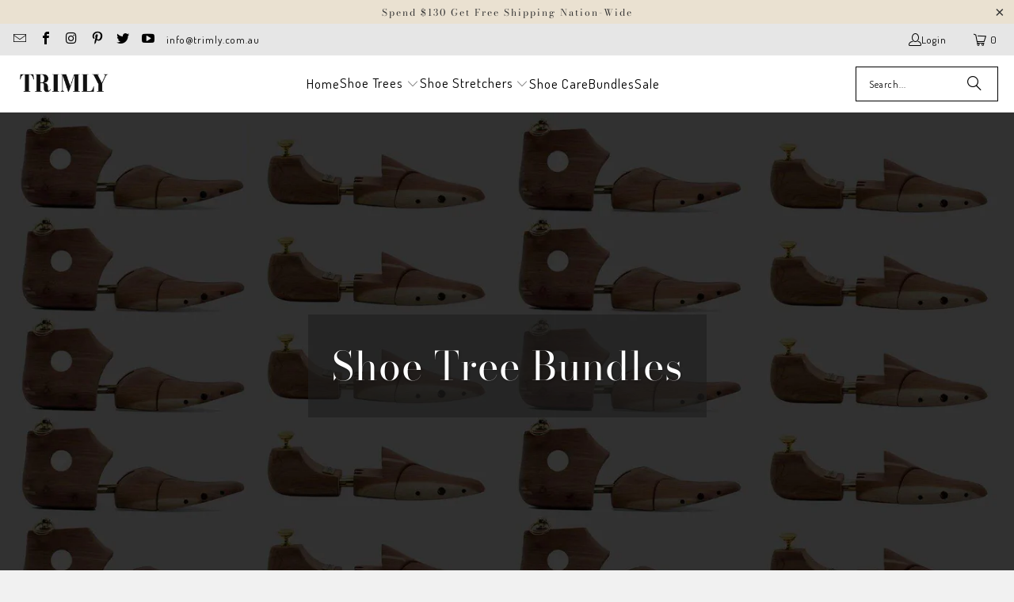

--- FILE ---
content_type: text/html; charset=utf-8
request_url: https://trimly.com.au/collections/shoe-tree-bundles
body_size: 42607
content:
<!DOCTYPE html>
<html class="no-js no-touch" lang="en">
  <head>
    <meta charset="utf-8">
    <meta http-equiv="cleartype" content="on">
    <meta name="robots" content="index,follow">

    <!-- Mobile Specific Metas -->
    <meta name="HandheldFriendly" content="True">
    <meta name="MobileOptimized" content="320">
    <meta name="viewport" content="width=device-width,initial-scale=1">
    <meta name="theme-color" content="#f1f1f1">

    
    <title>
      Shoe Tree Bundles | Trimly
    </title>

    
      <meta name="description" content="Buy any shoe-tree bundle this weekend and get a complimentary pair of Trimly Premium Sneaker Trees, plus a pair of Trimly Cotton Shoe or Boot Bags. When you add the bundle to your cart, two pop-ups will appear. Choose your size and tap “add to cart” for each."/>
    

    <link rel="preconnect" href="https://fonts.shopifycdn.com" />
    <link rel="preconnect" href="https://cdn.shopify.com" />
    <link rel="preconnect" href="https://cdn.shopifycloud.com" />

    <link rel="dns-prefetch" href="https://v.shopify.com" />
    <link rel="dns-prefetch" href="https://www.youtube.com" />
    <link rel="dns-prefetch" href="https://vimeo.com" />

    <link href="//trimly.com.au/cdn/shop/t/51/assets/jquery.min.js?v=147293088974801289311762336832" as="script" rel="preload">

    <!-- Stylesheet for Fancybox library -->
    <link rel="stylesheet" href="//trimly.com.au/cdn/shop/t/51/assets/fancybox.css?v=19278034316635137701762336832" type="text/css" media="all" defer>

    <!-- Stylesheets for Turbo -->
    <link href="//trimly.com.au/cdn/shop/t/51/assets/styles.css?v=169173617400430546401767758303" rel="stylesheet" type="text/css" media="all" />

    <!-- Icons -->
    
      <link rel="shortcut icon" type="image/x-icon" href="//trimly.com.au/cdn/shop/files/Trimly-Flav_180x180.png?v=1624773468">
      <link rel="apple-touch-icon" href="//trimly.com.au/cdn/shop/files/Trimly-Flav_180x180.png?v=1624773468"/>
      <link rel="apple-touch-icon" sizes="57x57" href="//trimly.com.au/cdn/shop/files/Trimly-Flav_57x57.png?v=1624773468"/>
      <link rel="apple-touch-icon" sizes="60x60" href="//trimly.com.au/cdn/shop/files/Trimly-Flav_60x60.png?v=1624773468"/>
      <link rel="apple-touch-icon" sizes="72x72" href="//trimly.com.au/cdn/shop/files/Trimly-Flav_72x72.png?v=1624773468"/>
      <link rel="apple-touch-icon" sizes="76x76" href="//trimly.com.au/cdn/shop/files/Trimly-Flav_76x76.png?v=1624773468"/>
      <link rel="apple-touch-icon" sizes="114x114" href="//trimly.com.au/cdn/shop/files/Trimly-Flav_114x114.png?v=1624773468"/>
      <link rel="apple-touch-icon" sizes="180x180" href="//trimly.com.au/cdn/shop/files/Trimly-Flav_180x180.png?v=1624773468"/>
      <link rel="apple-touch-icon" sizes="228x228" href="//trimly.com.au/cdn/shop/files/Trimly-Flav_228x228.png?v=1624773468"/>
    
    <link rel="canonical" href="https://trimly.com.au/collections/shoe-tree-bundles"/>

    

    
      <script type="text/javascript" src="/services/javascripts/currencies.js" data-no-instant></script>
    

    
      <script src="//trimly.com.au/cdn/shop/t/51/assets/currencies.js?v=1648699478663843391762336832" defer></script>
    

    
    <script>
      window.PXUTheme = window.PXUTheme || {};
      window.PXUTheme.version = '9.5.1';
      window.PXUTheme.name = 'Turbo';
    </script>
    


    
<template id="price-ui"><span class="price " data-price></span><span class="compare-at-price" data-compare-at-price></span><span class="unit-pricing" data-unit-pricing></span></template>
    <template id="price-ui-badge"><div class="price-ui-badge__sticker price-ui-badge__sticker--">
    <span class="price-ui-badge__sticker-text" data-badge></span>
  </div></template>
    
    <template id="price-ui__price"><span class="money" data-price></span></template>
    <template id="price-ui__price-range"><span class="price-min" data-price-min><span class="money" data-price></span></span> - <span class="price-max" data-price-max><span class="money" data-price></span></span></template>
    <template id="price-ui__unit-pricing"><span class="unit-quantity" data-unit-quantity></span> | <span class="unit-price" data-unit-price><span class="money" data-price></span></span> / <span class="unit-measurement" data-unit-measurement></span></template>
    <template id="price-ui-badge__percent-savings-range">Save up to <span data-price-percent></span>%</template>
    <template id="price-ui-badge__percent-savings">Save <span data-price-percent></span>%</template>
    <template id="price-ui-badge__price-savings-range">Save up to <span class="money" data-price></span></template>
    <template id="price-ui-badge__price-savings">Save <span class="money" data-price></span></template>
    <template id="price-ui-badge__on-sale">Sale</template>
    <template id="price-ui-badge__sold-out">Sold out</template>
    <template id="price-ui-badge__in-stock">In stock</template>
    


    <script>
      
window.PXUTheme = window.PXUTheme || {};


window.PXUTheme.theme_settings = {};
window.PXUTheme.currency = {};
window.PXUTheme.routes = window.PXUTheme.routes || {};


window.PXUTheme.theme_settings.display_tos_checkbox = true;
window.PXUTheme.theme_settings.go_to_checkout = false;
window.PXUTheme.theme_settings.cart_action = "ajax";
window.PXUTheme.theme_settings.cart_shipping_calculator = true;


window.PXUTheme.theme_settings.collection_swatches = false;
window.PXUTheme.theme_settings.collection_secondary_image = false;


window.PXUTheme.currency.show_multiple_currencies = true;
window.PXUTheme.currency.shop_currency = "AUD";
window.PXUTheme.currency.default_currency = "AUD";
window.PXUTheme.currency.display_format = "money_format";
window.PXUTheme.currency.money_format = "${{amount}}";
window.PXUTheme.currency.money_format_no_currency = "${{amount}}";
window.PXUTheme.currency.money_format_currency = "${{amount}} AUD";
window.PXUTheme.currency.native_multi_currency = false;
window.PXUTheme.currency.iso_code = "AUD";
window.PXUTheme.currency.symbol = "$";


window.PXUTheme.theme_settings.display_inventory_left = false;
window.PXUTheme.theme_settings.inventory_threshold = 10;
window.PXUTheme.theme_settings.limit_quantity = false;


window.PXUTheme.theme_settings.menu_position = "inline";


window.PXUTheme.theme_settings.newsletter_popup = false;
window.PXUTheme.theme_settings.newsletter_popup_days = "2";
window.PXUTheme.theme_settings.newsletter_popup_mobile = false;
window.PXUTheme.theme_settings.newsletter_popup_seconds = 8;


window.PXUTheme.theme_settings.pagination_type = "basic_pagination";


window.PXUTheme.theme_settings.enable_shopify_collection_badges = false;
window.PXUTheme.theme_settings.quick_shop_thumbnail_position = "bottom-thumbnails";
window.PXUTheme.theme_settings.product_form_style = "dropdown";
window.PXUTheme.theme_settings.sale_banner_enabled = true;
window.PXUTheme.theme_settings.display_savings = true;
window.PXUTheme.theme_settings.display_sold_out_price = false;
window.PXUTheme.theme_settings.free_text = "Price TBD";
window.PXUTheme.theme_settings.video_looping = false;
window.PXUTheme.theme_settings.quick_shop_style = "popup";
window.PXUTheme.theme_settings.hover_enabled = false;


window.PXUTheme.routes.cart_url = "/cart";
window.PXUTheme.routes.cart_update_url = "/cart/update";
window.PXUTheme.routes.root_url = "/";
window.PXUTheme.routes.search_url = "/search";
window.PXUTheme.routes.all_products_collection_url = "/collections/all";
window.PXUTheme.routes.product_recommendations_url = "/recommendations/products";
window.PXUTheme.routes.predictive_search_url = "/search/suggest";


window.PXUTheme.theme_settings.image_loading_style = "blur-up";


window.PXUTheme.theme_settings.enable_autocomplete = true;


window.PXUTheme.theme_settings.page_dots_enabled = false;
window.PXUTheme.theme_settings.slideshow_arrow_size = "light";


window.PXUTheme.theme_settings.quick_shop_enabled = true;


window.PXUTheme.theme_settings.enable_back_to_top_button = false;


window.PXUTheme.translation = {};


window.PXUTheme.translation.agree_to_terms_warning = "You must agree with the terms and conditions to checkout.";
window.PXUTheme.translation.one_item_left = "item left";
window.PXUTheme.translation.items_left_text = "items left";
window.PXUTheme.translation.cart_savings_text = "Total Savings";
window.PXUTheme.translation.cart_discount_text = "Discount";
window.PXUTheme.translation.cart_subtotal_text = "Subtotal";
window.PXUTheme.translation.cart_remove_text = "Remove";
window.PXUTheme.translation.cart_free_text = "Free";


window.PXUTheme.translation.newsletter_success_text = "Thank you for joining our mailing list!";


window.PXUTheme.translation.notify_email = "Enter your email address...";
window.PXUTheme.translation.notify_email_value = "Translation missing: en.contact.fields.email";
window.PXUTheme.translation.notify_email_send = "Send";
window.PXUTheme.translation.notify_message_first = "Please notify me when ";
window.PXUTheme.translation.notify_message_last = " becomes available - ";
window.PXUTheme.translation.notify_success_text = "Thanks! We will notify you when this product becomes available!";


window.PXUTheme.translation.add_to_cart = "Add to Cart";
window.PXUTheme.translation.coming_soon_text = "Coming Soon";
window.PXUTheme.translation.sold_out_text = "Sold Out";
window.PXUTheme.translation.sale_text = "Sale";
window.PXUTheme.translation.savings_text = "You Save";
window.PXUTheme.translation.percent_off_text = "% off";
window.PXUTheme.translation.from_text = "from";
window.PXUTheme.translation.new_text = "New";
window.PXUTheme.translation.pre_order_text = "Pre-Order";
window.PXUTheme.translation.unavailable_text = "Unavailable";


window.PXUTheme.translation.all_results = "View all results";
window.PXUTheme.translation.no_results = "Sorry, no results!";


window.PXUTheme.media_queries = {};
window.PXUTheme.media_queries.small = window.matchMedia( "(max-width: 480px)" );
window.PXUTheme.media_queries.medium = window.matchMedia( "(max-width: 798px)" );
window.PXUTheme.media_queries.large = window.matchMedia( "(min-width: 799px)" );
window.PXUTheme.media_queries.larger = window.matchMedia( "(min-width: 960px)" );
window.PXUTheme.media_queries.xlarge = window.matchMedia( "(min-width: 1200px)" );
window.PXUTheme.media_queries.ie10 = window.matchMedia( "all and (-ms-high-contrast: none), (-ms-high-contrast: active)" );
window.PXUTheme.media_queries.tablet = window.matchMedia( "only screen and (min-width: 799px) and (max-width: 1024px)" );
window.PXUTheme.media_queries.mobile_and_tablet = window.matchMedia( "(max-width: 1024px)" );

    </script>

    

    
      <script src="//trimly.com.au/cdn/shop/t/51/assets/instantclick.min.js?v=20092422000980684151762336832" data-no-instant defer></script>

      <script data-no-instant>
        window.addEventListener('DOMContentLoaded', function() {

          function inIframe() {
            try {
              return window.self !== window.top;
            } catch (e) {
              return true;
            }
          }

          if (!inIframe()){
            InstantClick.on('change', function() {

              $('head script[src*="shopify"]').each(function() {
                var script = document.createElement('script');
                script.type = 'text/javascript';
                script.src = $(this).attr('src');

                $('body').append(script);
              });

              $('body').removeClass('fancybox-active');
              $.fancybox.destroy();

              InstantClick.init();

            });
          }
        });
      </script>
    

    <script>
      
    </script>

    <script>window.performance && window.performance.mark && window.performance.mark('shopify.content_for_header.start');</script><meta name="google-site-verification" content="fHSBe4x9saBOMtAhKdkEYUb4eY3rPH2ijjPAoVpsWZc">
<meta id="shopify-digital-wallet" name="shopify-digital-wallet" content="/18140331/digital_wallets/dialog">
<meta name="shopify-checkout-api-token" content="e5e9032b4ae8e49a78f72c9bd5b22bbb">
<meta id="in-context-paypal-metadata" data-shop-id="18140331" data-venmo-supported="false" data-environment="production" data-locale="en_US" data-paypal-v4="true" data-currency="AUD">
<link rel="alternate" type="application/atom+xml" title="Feed" href="/collections/shoe-tree-bundles.atom" />
<link rel="alternate" type="application/json+oembed" href="https://trimly.com.au/collections/shoe-tree-bundles.oembed">
<script async="async" src="/checkouts/internal/preloads.js?locale=en-AU"></script>
<link rel="preconnect" href="https://shop.app" crossorigin="anonymous">
<script async="async" src="https://shop.app/checkouts/internal/preloads.js?locale=en-AU&shop_id=18140331" crossorigin="anonymous"></script>
<script id="apple-pay-shop-capabilities" type="application/json">{"shopId":18140331,"countryCode":"AU","currencyCode":"AUD","merchantCapabilities":["supports3DS"],"merchantId":"gid:\/\/shopify\/Shop\/18140331","merchantName":"Trimly","requiredBillingContactFields":["postalAddress","email","phone"],"requiredShippingContactFields":["postalAddress","email","phone"],"shippingType":"shipping","supportedNetworks":["visa","masterCard","amex","jcb"],"total":{"type":"pending","label":"Trimly","amount":"1.00"},"shopifyPaymentsEnabled":true,"supportsSubscriptions":true}</script>
<script id="shopify-features" type="application/json">{"accessToken":"e5e9032b4ae8e49a78f72c9bd5b22bbb","betas":["rich-media-storefront-analytics"],"domain":"trimly.com.au","predictiveSearch":true,"shopId":18140331,"locale":"en"}</script>
<script>var Shopify = Shopify || {};
Shopify.shop = "trimlyau.myshopify.com";
Shopify.locale = "en";
Shopify.currency = {"active":"AUD","rate":"1.0"};
Shopify.country = "AU";
Shopify.theme = {"name":"Turbo Theme Update 20-10-25 New Products","id":156140273889,"schema_name":"Turbo","schema_version":"9.5.1","theme_store_id":null,"role":"main"};
Shopify.theme.handle = "null";
Shopify.theme.style = {"id":null,"handle":null};
Shopify.cdnHost = "trimly.com.au/cdn";
Shopify.routes = Shopify.routes || {};
Shopify.routes.root = "/";</script>
<script type="module">!function(o){(o.Shopify=o.Shopify||{}).modules=!0}(window);</script>
<script>!function(o){function n(){var o=[];function n(){o.push(Array.prototype.slice.apply(arguments))}return n.q=o,n}var t=o.Shopify=o.Shopify||{};t.loadFeatures=n(),t.autoloadFeatures=n()}(window);</script>
<script>
  window.ShopifyPay = window.ShopifyPay || {};
  window.ShopifyPay.apiHost = "shop.app\/pay";
  window.ShopifyPay.redirectState = null;
</script>
<script id="shop-js-analytics" type="application/json">{"pageType":"collection"}</script>
<script defer="defer" async type="module" src="//trimly.com.au/cdn/shopifycloud/shop-js/modules/v2/client.init-shop-cart-sync_C5BV16lS.en.esm.js"></script>
<script defer="defer" async type="module" src="//trimly.com.au/cdn/shopifycloud/shop-js/modules/v2/chunk.common_CygWptCX.esm.js"></script>
<script type="module">
  await import("//trimly.com.au/cdn/shopifycloud/shop-js/modules/v2/client.init-shop-cart-sync_C5BV16lS.en.esm.js");
await import("//trimly.com.au/cdn/shopifycloud/shop-js/modules/v2/chunk.common_CygWptCX.esm.js");

  window.Shopify.SignInWithShop?.initShopCartSync?.({"fedCMEnabled":true,"windoidEnabled":true});

</script>
<script>
  window.Shopify = window.Shopify || {};
  if (!window.Shopify.featureAssets) window.Shopify.featureAssets = {};
  window.Shopify.featureAssets['shop-js'] = {"shop-cart-sync":["modules/v2/client.shop-cart-sync_ZFArdW7E.en.esm.js","modules/v2/chunk.common_CygWptCX.esm.js"],"init-fed-cm":["modules/v2/client.init-fed-cm_CmiC4vf6.en.esm.js","modules/v2/chunk.common_CygWptCX.esm.js"],"shop-button":["modules/v2/client.shop-button_tlx5R9nI.en.esm.js","modules/v2/chunk.common_CygWptCX.esm.js"],"shop-cash-offers":["modules/v2/client.shop-cash-offers_DOA2yAJr.en.esm.js","modules/v2/chunk.common_CygWptCX.esm.js","modules/v2/chunk.modal_D71HUcav.esm.js"],"init-windoid":["modules/v2/client.init-windoid_sURxWdc1.en.esm.js","modules/v2/chunk.common_CygWptCX.esm.js"],"shop-toast-manager":["modules/v2/client.shop-toast-manager_ClPi3nE9.en.esm.js","modules/v2/chunk.common_CygWptCX.esm.js"],"init-shop-email-lookup-coordinator":["modules/v2/client.init-shop-email-lookup-coordinator_B8hsDcYM.en.esm.js","modules/v2/chunk.common_CygWptCX.esm.js"],"init-shop-cart-sync":["modules/v2/client.init-shop-cart-sync_C5BV16lS.en.esm.js","modules/v2/chunk.common_CygWptCX.esm.js"],"avatar":["modules/v2/client.avatar_BTnouDA3.en.esm.js"],"pay-button":["modules/v2/client.pay-button_FdsNuTd3.en.esm.js","modules/v2/chunk.common_CygWptCX.esm.js"],"init-customer-accounts":["modules/v2/client.init-customer-accounts_DxDtT_ad.en.esm.js","modules/v2/client.shop-login-button_C5VAVYt1.en.esm.js","modules/v2/chunk.common_CygWptCX.esm.js","modules/v2/chunk.modal_D71HUcav.esm.js"],"init-shop-for-new-customer-accounts":["modules/v2/client.init-shop-for-new-customer-accounts_ChsxoAhi.en.esm.js","modules/v2/client.shop-login-button_C5VAVYt1.en.esm.js","modules/v2/chunk.common_CygWptCX.esm.js","modules/v2/chunk.modal_D71HUcav.esm.js"],"shop-login-button":["modules/v2/client.shop-login-button_C5VAVYt1.en.esm.js","modules/v2/chunk.common_CygWptCX.esm.js","modules/v2/chunk.modal_D71HUcav.esm.js"],"init-customer-accounts-sign-up":["modules/v2/client.init-customer-accounts-sign-up_CPSyQ0Tj.en.esm.js","modules/v2/client.shop-login-button_C5VAVYt1.en.esm.js","modules/v2/chunk.common_CygWptCX.esm.js","modules/v2/chunk.modal_D71HUcav.esm.js"],"shop-follow-button":["modules/v2/client.shop-follow-button_Cva4Ekp9.en.esm.js","modules/v2/chunk.common_CygWptCX.esm.js","modules/v2/chunk.modal_D71HUcav.esm.js"],"checkout-modal":["modules/v2/client.checkout-modal_BPM8l0SH.en.esm.js","modules/v2/chunk.common_CygWptCX.esm.js","modules/v2/chunk.modal_D71HUcav.esm.js"],"lead-capture":["modules/v2/client.lead-capture_Bi8yE_yS.en.esm.js","modules/v2/chunk.common_CygWptCX.esm.js","modules/v2/chunk.modal_D71HUcav.esm.js"],"shop-login":["modules/v2/client.shop-login_D6lNrXab.en.esm.js","modules/v2/chunk.common_CygWptCX.esm.js","modules/v2/chunk.modal_D71HUcav.esm.js"],"payment-terms":["modules/v2/client.payment-terms_CZxnsJam.en.esm.js","modules/v2/chunk.common_CygWptCX.esm.js","modules/v2/chunk.modal_D71HUcav.esm.js"]};
</script>
<script>(function() {
  var isLoaded = false;
  function asyncLoad() {
    if (isLoaded) return;
    isLoaded = true;
    var urls = ["https:\/\/www.improvedcontactform.com\/icf.js?shop=trimlyau.myshopify.com"];
    for (var i = 0; i < urls.length; i++) {
      var s = document.createElement('script');
      s.type = 'text/javascript';
      s.async = true;
      s.src = urls[i];
      var x = document.getElementsByTagName('script')[0];
      x.parentNode.insertBefore(s, x);
    }
  };
  if(window.attachEvent) {
    window.attachEvent('onload', asyncLoad);
  } else {
    window.addEventListener('load', asyncLoad, false);
  }
})();</script>
<script id="__st">var __st={"a":18140331,"offset":39600,"reqid":"5984a91e-1a15-43ab-b2b8-e24482f9fc85-1768616633","pageurl":"trimly.com.au\/collections\/shoe-tree-bundles","u":"4be01c6d718e","p":"collection","rtyp":"collection","rid":239183855806};</script>
<script>window.ShopifyPaypalV4VisibilityTracking = true;</script>
<script id="captcha-bootstrap">!function(){'use strict';const t='contact',e='account',n='new_comment',o=[[t,t],['blogs',n],['comments',n],[t,'customer']],c=[[e,'customer_login'],[e,'guest_login'],[e,'recover_customer_password'],[e,'create_customer']],r=t=>t.map((([t,e])=>`form[action*='/${t}']:not([data-nocaptcha='true']) input[name='form_type'][value='${e}']`)).join(','),a=t=>()=>t?[...document.querySelectorAll(t)].map((t=>t.form)):[];function s(){const t=[...o],e=r(t);return a(e)}const i='password',u='form_key',d=['recaptcha-v3-token','g-recaptcha-response','h-captcha-response',i],f=()=>{try{return window.sessionStorage}catch{return}},m='__shopify_v',_=t=>t.elements[u];function p(t,e,n=!1){try{const o=window.sessionStorage,c=JSON.parse(o.getItem(e)),{data:r}=function(t){const{data:e,action:n}=t;return t[m]||n?{data:e,action:n}:{data:t,action:n}}(c);for(const[e,n]of Object.entries(r))t.elements[e]&&(t.elements[e].value=n);n&&o.removeItem(e)}catch(o){console.error('form repopulation failed',{error:o})}}const l='form_type',E='cptcha';function T(t){t.dataset[E]=!0}const w=window,h=w.document,L='Shopify',v='ce_forms',y='captcha';let A=!1;((t,e)=>{const n=(g='f06e6c50-85a8-45c8-87d0-21a2b65856fe',I='https://cdn.shopify.com/shopifycloud/storefront-forms-hcaptcha/ce_storefront_forms_captcha_hcaptcha.v1.5.2.iife.js',D={infoText:'Protected by hCaptcha',privacyText:'Privacy',termsText:'Terms'},(t,e,n)=>{const o=w[L][v],c=o.bindForm;if(c)return c(t,g,e,D).then(n);var r;o.q.push([[t,g,e,D],n]),r=I,A||(h.body.append(Object.assign(h.createElement('script'),{id:'captcha-provider',async:!0,src:r})),A=!0)});var g,I,D;w[L]=w[L]||{},w[L][v]=w[L][v]||{},w[L][v].q=[],w[L][y]=w[L][y]||{},w[L][y].protect=function(t,e){n(t,void 0,e),T(t)},Object.freeze(w[L][y]),function(t,e,n,w,h,L){const[v,y,A,g]=function(t,e,n){const i=e?o:[],u=t?c:[],d=[...i,...u],f=r(d),m=r(i),_=r(d.filter((([t,e])=>n.includes(e))));return[a(f),a(m),a(_),s()]}(w,h,L),I=t=>{const e=t.target;return e instanceof HTMLFormElement?e:e&&e.form},D=t=>v().includes(t);t.addEventListener('submit',(t=>{const e=I(t);if(!e)return;const n=D(e)&&!e.dataset.hcaptchaBound&&!e.dataset.recaptchaBound,o=_(e),c=g().includes(e)&&(!o||!o.value);(n||c)&&t.preventDefault(),c&&!n&&(function(t){try{if(!f())return;!function(t){const e=f();if(!e)return;const n=_(t);if(!n)return;const o=n.value;o&&e.removeItem(o)}(t);const e=Array.from(Array(32),(()=>Math.random().toString(36)[2])).join('');!function(t,e){_(t)||t.append(Object.assign(document.createElement('input'),{type:'hidden',name:u})),t.elements[u].value=e}(t,e),function(t,e){const n=f();if(!n)return;const o=[...t.querySelectorAll(`input[type='${i}']`)].map((({name:t})=>t)),c=[...d,...o],r={};for(const[a,s]of new FormData(t).entries())c.includes(a)||(r[a]=s);n.setItem(e,JSON.stringify({[m]:1,action:t.action,data:r}))}(t,e)}catch(e){console.error('failed to persist form',e)}}(e),e.submit())}));const S=(t,e)=>{t&&!t.dataset[E]&&(n(t,e.some((e=>e===t))),T(t))};for(const o of['focusin','change'])t.addEventListener(o,(t=>{const e=I(t);D(e)&&S(e,y())}));const B=e.get('form_key'),M=e.get(l),P=B&&M;t.addEventListener('DOMContentLoaded',(()=>{const t=y();if(P)for(const e of t)e.elements[l].value===M&&p(e,B);[...new Set([...A(),...v().filter((t=>'true'===t.dataset.shopifyCaptcha))])].forEach((e=>S(e,t)))}))}(h,new URLSearchParams(w.location.search),n,t,e,['guest_login'])})(!0,!0)}();</script>
<script integrity="sha256-4kQ18oKyAcykRKYeNunJcIwy7WH5gtpwJnB7kiuLZ1E=" data-source-attribution="shopify.loadfeatures" defer="defer" src="//trimly.com.au/cdn/shopifycloud/storefront/assets/storefront/load_feature-a0a9edcb.js" crossorigin="anonymous"></script>
<script crossorigin="anonymous" defer="defer" src="//trimly.com.au/cdn/shopifycloud/storefront/assets/shopify_pay/storefront-65b4c6d7.js?v=20250812"></script>
<script data-source-attribution="shopify.dynamic_checkout.dynamic.init">var Shopify=Shopify||{};Shopify.PaymentButton=Shopify.PaymentButton||{isStorefrontPortableWallets:!0,init:function(){window.Shopify.PaymentButton.init=function(){};var t=document.createElement("script");t.src="https://trimly.com.au/cdn/shopifycloud/portable-wallets/latest/portable-wallets.en.js",t.type="module",document.head.appendChild(t)}};
</script>
<script data-source-attribution="shopify.dynamic_checkout.buyer_consent">
  function portableWalletsHideBuyerConsent(e){var t=document.getElementById("shopify-buyer-consent"),n=document.getElementById("shopify-subscription-policy-button");t&&n&&(t.classList.add("hidden"),t.setAttribute("aria-hidden","true"),n.removeEventListener("click",e))}function portableWalletsShowBuyerConsent(e){var t=document.getElementById("shopify-buyer-consent"),n=document.getElementById("shopify-subscription-policy-button");t&&n&&(t.classList.remove("hidden"),t.removeAttribute("aria-hidden"),n.addEventListener("click",e))}window.Shopify?.PaymentButton&&(window.Shopify.PaymentButton.hideBuyerConsent=portableWalletsHideBuyerConsent,window.Shopify.PaymentButton.showBuyerConsent=portableWalletsShowBuyerConsent);
</script>
<script data-source-attribution="shopify.dynamic_checkout.cart.bootstrap">document.addEventListener("DOMContentLoaded",(function(){function t(){return document.querySelector("shopify-accelerated-checkout-cart, shopify-accelerated-checkout")}if(t())Shopify.PaymentButton.init();else{new MutationObserver((function(e,n){t()&&(Shopify.PaymentButton.init(),n.disconnect())})).observe(document.body,{childList:!0,subtree:!0})}}));
</script>
<link id="shopify-accelerated-checkout-styles" rel="stylesheet" media="screen" href="https://trimly.com.au/cdn/shopifycloud/portable-wallets/latest/accelerated-checkout-backwards-compat.css" crossorigin="anonymous">
<style id="shopify-accelerated-checkout-cart">
        #shopify-buyer-consent {
  margin-top: 1em;
  display: inline-block;
  width: 100%;
}

#shopify-buyer-consent.hidden {
  display: none;
}

#shopify-subscription-policy-button {
  background: none;
  border: none;
  padding: 0;
  text-decoration: underline;
  font-size: inherit;
  cursor: pointer;
}

#shopify-subscription-policy-button::before {
  box-shadow: none;
}

      </style>

<script>window.performance && window.performance.mark && window.performance.mark('shopify.content_for_header.end');</script>


  

<meta name="author" content="Trimly">
<meta property="og:url" content="https://trimly.com.au/collections/shoe-tree-bundles">
<meta property="og:site_name" content="Trimly">




  <meta property="og:type" content="product.group">
  <meta property="og:title" content="Shoe Tree Bundles">
  
    <meta property="og:image" content="https://trimly.com.au/cdn/shop/collections/736122a5a01c024e4d3a6da1087a270b_cb7f6217-32ed-4079-a631-fe4f5f0822d6_600x.jpg?v=1763686718">
    <meta property="og:image:secure_url" content="https://trimly.com.au/cdn/shop/collections/736122a5a01c024e4d3a6da1087a270b_cb7f6217-32ed-4079-a631-fe4f5f0822d6_600x.jpg?v=1763686718">
    <meta property="og:image:width" content="2000">
    <meta property="og:image:height" content="1000">
    <meta property="og:image:alt" content="Shoe Tree Bundles - Trimly">
  
  
    
    <meta property="og:image" content="https://trimly.com.au/cdn/shop/products/Gent-Pack_29db4702-bd5b-47da-bec2-0ffa70884dc2_600x.jpg?v=1655085768">
    <meta property="og:image:secure_url" content="https://trimly.com.au/cdn/shop/products/Gent-Pack_29db4702-bd5b-47da-bec2-0ffa70884dc2_600x.jpg?v=1655085768">
  



  <meta property="og:description" content="Buy any shoe-tree bundle this weekend and get a complimentary pair of Trimly Premium Sneaker Trees, plus a pair of Trimly Cotton Shoe or Boot Bags. When you add the bundle to your cart, two pop-ups will appear. Choose your size and tap “add to cart” for each.">




  <meta name="twitter:site" content="@trimlyau">

<meta name="twitter:card" content="summary">









  <!-- BEGIN app block: shopify://apps/klaviyo-email-marketing-sms/blocks/klaviyo-onsite-embed/2632fe16-c075-4321-a88b-50b567f42507 -->












  <script async src="https://static.klaviyo.com/onsite/js/UPbuVQ/klaviyo.js?company_id=UPbuVQ"></script>
  <script>!function(){if(!window.klaviyo){window._klOnsite=window._klOnsite||[];try{window.klaviyo=new Proxy({},{get:function(n,i){return"push"===i?function(){var n;(n=window._klOnsite).push.apply(n,arguments)}:function(){for(var n=arguments.length,o=new Array(n),w=0;w<n;w++)o[w]=arguments[w];var t="function"==typeof o[o.length-1]?o.pop():void 0,e=new Promise((function(n){window._klOnsite.push([i].concat(o,[function(i){t&&t(i),n(i)}]))}));return e}}})}catch(n){window.klaviyo=window.klaviyo||[],window.klaviyo.push=function(){var n;(n=window._klOnsite).push.apply(n,arguments)}}}}();</script>

  




  <script>
    window.klaviyoReviewsProductDesignMode = false
  </script>







<!-- END app block --><script src="https://cdn.shopify.com/extensions/019b6ef7-92ec-7905-920f-c958adb4b1fd/upsell-koala-gift-337/assets/gifts-embed.js" type="text/javascript" defer="defer"></script>
<link href="https://monorail-edge.shopifysvc.com" rel="dns-prefetch">
<script>(function(){if ("sendBeacon" in navigator && "performance" in window) {try {var session_token_from_headers = performance.getEntriesByType('navigation')[0].serverTiming.find(x => x.name == '_s').description;} catch {var session_token_from_headers = undefined;}var session_cookie_matches = document.cookie.match(/_shopify_s=([^;]*)/);var session_token_from_cookie = session_cookie_matches && session_cookie_matches.length === 2 ? session_cookie_matches[1] : "";var session_token = session_token_from_headers || session_token_from_cookie || "";function handle_abandonment_event(e) {var entries = performance.getEntries().filter(function(entry) {return /monorail-edge.shopifysvc.com/.test(entry.name);});if (!window.abandonment_tracked && entries.length === 0) {window.abandonment_tracked = true;var currentMs = Date.now();var navigation_start = performance.timing.navigationStart;var payload = {shop_id: 18140331,url: window.location.href,navigation_start,duration: currentMs - navigation_start,session_token,page_type: "collection"};window.navigator.sendBeacon("https://monorail-edge.shopifysvc.com/v1/produce", JSON.stringify({schema_id: "online_store_buyer_site_abandonment/1.1",payload: payload,metadata: {event_created_at_ms: currentMs,event_sent_at_ms: currentMs}}));}}window.addEventListener('pagehide', handle_abandonment_event);}}());</script>
<script id="web-pixels-manager-setup">(function e(e,d,r,n,o){if(void 0===o&&(o={}),!Boolean(null===(a=null===(i=window.Shopify)||void 0===i?void 0:i.analytics)||void 0===a?void 0:a.replayQueue)){var i,a;window.Shopify=window.Shopify||{};var t=window.Shopify;t.analytics=t.analytics||{};var s=t.analytics;s.replayQueue=[],s.publish=function(e,d,r){return s.replayQueue.push([e,d,r]),!0};try{self.performance.mark("wpm:start")}catch(e){}var l=function(){var e={modern:/Edge?\/(1{2}[4-9]|1[2-9]\d|[2-9]\d{2}|\d{4,})\.\d+(\.\d+|)|Firefox\/(1{2}[4-9]|1[2-9]\d|[2-9]\d{2}|\d{4,})\.\d+(\.\d+|)|Chrom(ium|e)\/(9{2}|\d{3,})\.\d+(\.\d+|)|(Maci|X1{2}).+ Version\/(15\.\d+|(1[6-9]|[2-9]\d|\d{3,})\.\d+)([,.]\d+|)( \(\w+\)|)( Mobile\/\w+|) Safari\/|Chrome.+OPR\/(9{2}|\d{3,})\.\d+\.\d+|(CPU[ +]OS|iPhone[ +]OS|CPU[ +]iPhone|CPU IPhone OS|CPU iPad OS)[ +]+(15[._]\d+|(1[6-9]|[2-9]\d|\d{3,})[._]\d+)([._]\d+|)|Android:?[ /-](13[3-9]|1[4-9]\d|[2-9]\d{2}|\d{4,})(\.\d+|)(\.\d+|)|Android.+Firefox\/(13[5-9]|1[4-9]\d|[2-9]\d{2}|\d{4,})\.\d+(\.\d+|)|Android.+Chrom(ium|e)\/(13[3-9]|1[4-9]\d|[2-9]\d{2}|\d{4,})\.\d+(\.\d+|)|SamsungBrowser\/([2-9]\d|\d{3,})\.\d+/,legacy:/Edge?\/(1[6-9]|[2-9]\d|\d{3,})\.\d+(\.\d+|)|Firefox\/(5[4-9]|[6-9]\d|\d{3,})\.\d+(\.\d+|)|Chrom(ium|e)\/(5[1-9]|[6-9]\d|\d{3,})\.\d+(\.\d+|)([\d.]+$|.*Safari\/(?![\d.]+ Edge\/[\d.]+$))|(Maci|X1{2}).+ Version\/(10\.\d+|(1[1-9]|[2-9]\d|\d{3,})\.\d+)([,.]\d+|)( \(\w+\)|)( Mobile\/\w+|) Safari\/|Chrome.+OPR\/(3[89]|[4-9]\d|\d{3,})\.\d+\.\d+|(CPU[ +]OS|iPhone[ +]OS|CPU[ +]iPhone|CPU IPhone OS|CPU iPad OS)[ +]+(10[._]\d+|(1[1-9]|[2-9]\d|\d{3,})[._]\d+)([._]\d+|)|Android:?[ /-](13[3-9]|1[4-9]\d|[2-9]\d{2}|\d{4,})(\.\d+|)(\.\d+|)|Mobile Safari.+OPR\/([89]\d|\d{3,})\.\d+\.\d+|Android.+Firefox\/(13[5-9]|1[4-9]\d|[2-9]\d{2}|\d{4,})\.\d+(\.\d+|)|Android.+Chrom(ium|e)\/(13[3-9]|1[4-9]\d|[2-9]\d{2}|\d{4,})\.\d+(\.\d+|)|Android.+(UC? ?Browser|UCWEB|U3)[ /]?(15\.([5-9]|\d{2,})|(1[6-9]|[2-9]\d|\d{3,})\.\d+)\.\d+|SamsungBrowser\/(5\.\d+|([6-9]|\d{2,})\.\d+)|Android.+MQ{2}Browser\/(14(\.(9|\d{2,})|)|(1[5-9]|[2-9]\d|\d{3,})(\.\d+|))(\.\d+|)|K[Aa][Ii]OS\/(3\.\d+|([4-9]|\d{2,})\.\d+)(\.\d+|)/},d=e.modern,r=e.legacy,n=navigator.userAgent;return n.match(d)?"modern":n.match(r)?"legacy":"unknown"}(),u="modern"===l?"modern":"legacy",c=(null!=n?n:{modern:"",legacy:""})[u],f=function(e){return[e.baseUrl,"/wpm","/b",e.hashVersion,"modern"===e.buildTarget?"m":"l",".js"].join("")}({baseUrl:d,hashVersion:r,buildTarget:u}),m=function(e){var d=e.version,r=e.bundleTarget,n=e.surface,o=e.pageUrl,i=e.monorailEndpoint;return{emit:function(e){var a=e.status,t=e.errorMsg,s=(new Date).getTime(),l=JSON.stringify({metadata:{event_sent_at_ms:s},events:[{schema_id:"web_pixels_manager_load/3.1",payload:{version:d,bundle_target:r,page_url:o,status:a,surface:n,error_msg:t},metadata:{event_created_at_ms:s}}]});if(!i)return console&&console.warn&&console.warn("[Web Pixels Manager] No Monorail endpoint provided, skipping logging."),!1;try{return self.navigator.sendBeacon.bind(self.navigator)(i,l)}catch(e){}var u=new XMLHttpRequest;try{return u.open("POST",i,!0),u.setRequestHeader("Content-Type","text/plain"),u.send(l),!0}catch(e){return console&&console.warn&&console.warn("[Web Pixels Manager] Got an unhandled error while logging to Monorail."),!1}}}}({version:r,bundleTarget:l,surface:e.surface,pageUrl:self.location.href,monorailEndpoint:e.monorailEndpoint});try{o.browserTarget=l,function(e){var d=e.src,r=e.async,n=void 0===r||r,o=e.onload,i=e.onerror,a=e.sri,t=e.scriptDataAttributes,s=void 0===t?{}:t,l=document.createElement("script"),u=document.querySelector("head"),c=document.querySelector("body");if(l.async=n,l.src=d,a&&(l.integrity=a,l.crossOrigin="anonymous"),s)for(var f in s)if(Object.prototype.hasOwnProperty.call(s,f))try{l.dataset[f]=s[f]}catch(e){}if(o&&l.addEventListener("load",o),i&&l.addEventListener("error",i),u)u.appendChild(l);else{if(!c)throw new Error("Did not find a head or body element to append the script");c.appendChild(l)}}({src:f,async:!0,onload:function(){if(!function(){var e,d;return Boolean(null===(d=null===(e=window.Shopify)||void 0===e?void 0:e.analytics)||void 0===d?void 0:d.initialized)}()){var d=window.webPixelsManager.init(e)||void 0;if(d){var r=window.Shopify.analytics;r.replayQueue.forEach((function(e){var r=e[0],n=e[1],o=e[2];d.publishCustomEvent(r,n,o)})),r.replayQueue=[],r.publish=d.publishCustomEvent,r.visitor=d.visitor,r.initialized=!0}}},onerror:function(){return m.emit({status:"failed",errorMsg:"".concat(f," has failed to load")})},sri:function(e){var d=/^sha384-[A-Za-z0-9+/=]+$/;return"string"==typeof e&&d.test(e)}(c)?c:"",scriptDataAttributes:o}),m.emit({status:"loading"})}catch(e){m.emit({status:"failed",errorMsg:(null==e?void 0:e.message)||"Unknown error"})}}})({shopId: 18140331,storefrontBaseUrl: "https://trimly.com.au",extensionsBaseUrl: "https://extensions.shopifycdn.com/cdn/shopifycloud/web-pixels-manager",monorailEndpoint: "https://monorail-edge.shopifysvc.com/unstable/produce_batch",surface: "storefront-renderer",enabledBetaFlags: ["2dca8a86"],webPixelsConfigList: [{"id":"1886847201","configuration":"{\"accountID\":\"UPbuVQ\",\"webPixelConfig\":\"eyJlbmFibGVBZGRlZFRvQ2FydEV2ZW50cyI6IHRydWV9\"}","eventPayloadVersion":"v1","runtimeContext":"STRICT","scriptVersion":"524f6c1ee37bacdca7657a665bdca589","type":"APP","apiClientId":123074,"privacyPurposes":["ANALYTICS","MARKETING"],"dataSharingAdjustments":{"protectedCustomerApprovalScopes":["read_customer_address","read_customer_email","read_customer_name","read_customer_personal_data","read_customer_phone"]}},{"id":"523763937","configuration":"{\"config\":\"{\\\"pixel_id\\\":\\\"G-3PKF2J1BZC\\\",\\\"target_country\\\":\\\"AU\\\",\\\"gtag_events\\\":[{\\\"type\\\":\\\"begin_checkout\\\",\\\"action_label\\\":\\\"G-3PKF2J1BZC\\\"},{\\\"type\\\":\\\"search\\\",\\\"action_label\\\":\\\"G-3PKF2J1BZC\\\"},{\\\"type\\\":\\\"view_item\\\",\\\"action_label\\\":[\\\"G-3PKF2J1BZC\\\",\\\"MC-LFNM4YN56Z\\\"]},{\\\"type\\\":\\\"purchase\\\",\\\"action_label\\\":[\\\"G-3PKF2J1BZC\\\",\\\"MC-LFNM4YN56Z\\\"]},{\\\"type\\\":\\\"page_view\\\",\\\"action_label\\\":[\\\"G-3PKF2J1BZC\\\",\\\"MC-LFNM4YN56Z\\\"]},{\\\"type\\\":\\\"add_payment_info\\\",\\\"action_label\\\":\\\"G-3PKF2J1BZC\\\"},{\\\"type\\\":\\\"add_to_cart\\\",\\\"action_label\\\":\\\"G-3PKF2J1BZC\\\"}],\\\"enable_monitoring_mode\\\":false}\"}","eventPayloadVersion":"v1","runtimeContext":"OPEN","scriptVersion":"b2a88bafab3e21179ed38636efcd8a93","type":"APP","apiClientId":1780363,"privacyPurposes":[],"dataSharingAdjustments":{"protectedCustomerApprovalScopes":["read_customer_address","read_customer_email","read_customer_name","read_customer_personal_data","read_customer_phone"]}},{"id":"143229153","configuration":"{\"pixel_id\":\"1928687470786934\",\"pixel_type\":\"facebook_pixel\",\"metaapp_system_user_token\":\"-\"}","eventPayloadVersion":"v1","runtimeContext":"OPEN","scriptVersion":"ca16bc87fe92b6042fbaa3acc2fbdaa6","type":"APP","apiClientId":2329312,"privacyPurposes":["ANALYTICS","MARKETING","SALE_OF_DATA"],"dataSharingAdjustments":{"protectedCustomerApprovalScopes":["read_customer_address","read_customer_email","read_customer_name","read_customer_personal_data","read_customer_phone"]}},{"id":"77332705","configuration":"{\"tagID\":\"2613847016765\"}","eventPayloadVersion":"v1","runtimeContext":"STRICT","scriptVersion":"18031546ee651571ed29edbe71a3550b","type":"APP","apiClientId":3009811,"privacyPurposes":["ANALYTICS","MARKETING","SALE_OF_DATA"],"dataSharingAdjustments":{"protectedCustomerApprovalScopes":["read_customer_address","read_customer_email","read_customer_name","read_customer_personal_data","read_customer_phone"]}},{"id":"shopify-app-pixel","configuration":"{}","eventPayloadVersion":"v1","runtimeContext":"STRICT","scriptVersion":"0450","apiClientId":"shopify-pixel","type":"APP","privacyPurposes":["ANALYTICS","MARKETING"]},{"id":"shopify-custom-pixel","eventPayloadVersion":"v1","runtimeContext":"LAX","scriptVersion":"0450","apiClientId":"shopify-pixel","type":"CUSTOM","privacyPurposes":["ANALYTICS","MARKETING"]}],isMerchantRequest: false,initData: {"shop":{"name":"Trimly","paymentSettings":{"currencyCode":"AUD"},"myshopifyDomain":"trimlyau.myshopify.com","countryCode":"AU","storefrontUrl":"https:\/\/trimly.com.au"},"customer":null,"cart":null,"checkout":null,"productVariants":[],"purchasingCompany":null},},"https://trimly.com.au/cdn","fcfee988w5aeb613cpc8e4bc33m6693e112",{"modern":"","legacy":""},{"shopId":"18140331","storefrontBaseUrl":"https:\/\/trimly.com.au","extensionBaseUrl":"https:\/\/extensions.shopifycdn.com\/cdn\/shopifycloud\/web-pixels-manager","surface":"storefront-renderer","enabledBetaFlags":"[\"2dca8a86\"]","isMerchantRequest":"false","hashVersion":"fcfee988w5aeb613cpc8e4bc33m6693e112","publish":"custom","events":"[[\"page_viewed\",{}],[\"collection_viewed\",{\"collection\":{\"id\":\"239183855806\",\"title\":\"Shoe Tree Bundles\",\"productVariants\":[{\"price\":{\"amount\":185.0,\"currencyCode\":\"AUD\"},\"product\":{\"title\":\"Gentleman's Shoe Tree Package\",\"vendor\":\"Trimly\",\"id\":\"289637007389\",\"untranslatedTitle\":\"Gentleman's Shoe Tree Package\",\"url\":\"\/products\/gentleman-shoetrees-package\",\"type\":\"Shoe Tree\"},\"id\":\"5819521695773\",\"image\":{\"src\":\"\/\/trimly.com.au\/cdn\/shop\/products\/Gent-Pack_29db4702-bd5b-47da-bec2-0ffa70884dc2.jpg?v=1655085768\"},\"sku\":\"GSTP-39\",\"title\":\"39 EU\",\"untranslatedTitle\":\"39 EU\"},{\"price\":{\"amount\":395.0,\"currencyCode\":\"AUD\"},\"product\":{\"title\":\"Trimly Premium Boot Trees (New) Bundle\",\"vendor\":\"Trimly\",\"id\":\"6120507277502\",\"untranslatedTitle\":\"Trimly Premium Boot Trees (New) Bundle\",\"url\":\"\/products\/trimly-premium-boot-trees-bundle\",\"type\":\"Shoe Tree\"},\"id\":\"43078895436001\",\"image\":{\"src\":\"\/\/trimly.com.au\/cdn\/shop\/products\/Premium-Boot-Trees-Bundle-Newx5.jpg?v=1655085836\"},\"sku\":\"WCBTP-5-S\",\"title\":\"35-36 \/ 5 Premium Boot Trees\",\"untranslatedTitle\":\"35-36 \/ 5 Premium Boot Trees\"},{\"price\":{\"amount\":260.0,\"currencyCode\":\"AUD\"},\"product\":{\"title\":\"Trimly Men's Shoe Trees Bundle\",\"vendor\":\"Trimly\",\"id\":\"6120456421566\",\"untranslatedTitle\":\"Trimly Men's Shoe Trees Bundle\",\"url\":\"\/products\/premium-shoe-trees-bundle\",\"type\":\"Shoe Tree\"},\"id\":\"37697272217790\",\"image\":{\"src\":\"\/\/trimly.com.au\/cdn\/shop\/products\/image_png_219712009.png?v=1655085839\"},\"sku\":\"PSTP-5-37\",\"title\":\"37 \/ 5 Premium Shoe Trees\",\"untranslatedTitle\":\"37 \/ 5 Premium Shoe Trees\"},{\"price\":{\"amount\":230.0,\"currencyCode\":\"AUD\"},\"product\":{\"title\":\"Trimly Sneaker Trees Bundle\",\"vendor\":\"Trimly\",\"id\":\"6120566554814\",\"untranslatedTitle\":\"Trimly Sneaker Trees Bundle\",\"url\":\"\/products\/premium-sneaker-trees-bundle\",\"type\":\"Shoe Tree\"},\"id\":\"43078903496929\",\"image\":{\"src\":\"\/\/trimly.com.au\/cdn\/shop\/products\/20210104_075723_0000.png?v=1655085848\"},\"sku\":\"WPSNP-5-S\",\"title\":\"35-36 \/ 5 Premium Sneaker Trees\",\"untranslatedTitle\":\"35-36 \/ 5 Premium Sneaker Trees\"}]}}]]"});</script><script>
  window.ShopifyAnalytics = window.ShopifyAnalytics || {};
  window.ShopifyAnalytics.meta = window.ShopifyAnalytics.meta || {};
  window.ShopifyAnalytics.meta.currency = 'AUD';
  var meta = {"products":[{"id":289637007389,"gid":"gid:\/\/shopify\/Product\/289637007389","vendor":"Trimly","type":"Shoe Tree","handle":"gentleman-shoetrees-package","variants":[{"id":5819521695773,"price":18500,"name":"Gentleman's Shoe Tree Package - 39 EU","public_title":"39 EU","sku":"GSTP-39"},{"id":5819558789149,"price":18500,"name":"Gentleman's Shoe Tree Package - 40 EU","public_title":"40 EU","sku":"GSTP-40"},{"id":5819558821917,"price":18500,"name":"Gentleman's Shoe Tree Package - 41 EU","public_title":"41 EU","sku":"GSTP-41"},{"id":5819558854685,"price":18500,"name":"Gentleman's Shoe Tree Package - 42 EU","public_title":"42 EU","sku":"GSTP-42"},{"id":5819558887453,"price":18500,"name":"Gentleman's Shoe Tree Package - 43 EU","public_title":"43 EU","sku":"GSTP-43"},{"id":5819558920221,"price":18500,"name":"Gentleman's Shoe Tree Package - 44 EU","public_title":"44 EU","sku":"GSTP-44"},{"id":5819558952989,"price":18500,"name":"Gentleman's Shoe Tree Package - 45 EU","public_title":"45 EU","sku":"GSTP-45"},{"id":5819558985757,"price":18500,"name":"Gentleman's Shoe Tree Package - 46 EU","public_title":"46 EU","sku":"GSTP-46"},{"id":5819559018525,"price":18500,"name":"Gentleman's Shoe Tree Package - 47 EU","public_title":"47 EU","sku":"GSTP-47"}],"remote":false},{"id":6120507277502,"gid":"gid:\/\/shopify\/Product\/6120507277502","vendor":"Trimly","type":"Shoe Tree","handle":"trimly-premium-boot-trees-bundle","variants":[{"id":43078895436001,"price":39500,"name":"Trimly Premium Boot Trees (New) Bundle - 35-36 \/ 5 Premium Boot Trees","public_title":"35-36 \/ 5 Premium Boot Trees","sku":"WCBTP-5-S"},{"id":37697441759422,"price":78500,"name":"Trimly Premium Boot Trees (New) Bundle - 35-36 \/ 10 Premium Boot Trees","public_title":"35-36 \/ 10 Premium Boot Trees","sku":"WCBTP-10-S"},{"id":43078897107169,"price":39500,"name":"Trimly Premium Boot Trees (New) Bundle - 37-38 \/ 5 Premium Boot Trees","public_title":"37-38 \/ 5 Premium Boot Trees","sku":"WCBTP-5-M"},{"id":43078899826913,"price":78500,"name":"Trimly Premium Boot Trees (New) Bundle - 37-38 \/ 10 Premium Boot Trees","public_title":"37-38 \/ 10 Premium Boot Trees","sku":"WCBTP-10-M"},{"id":37697441431742,"price":39500,"name":"Trimly Premium Boot Trees (New) Bundle - 39-40 \/ 5 Premium Boot Trees","public_title":"39-40 \/ 5 Premium Boot Trees","sku":"CBTP-5-XS"},{"id":37697441464510,"price":78500,"name":"Trimly Premium Boot Trees (New) Bundle - 39-40 \/ 10 Premium Boot Trees","public_title":"39-40 \/ 10 Premium Boot Trees","sku":"CBTP-10-XS"},{"id":37697441497278,"price":39500,"name":"Trimly Premium Boot Trees (New) Bundle - 41-42 \/ 5 Premium Boot Trees","public_title":"41-42 \/ 5 Premium Boot Trees","sku":"CBTP-5-S"},{"id":37697441530046,"price":78500,"name":"Trimly Premium Boot Trees (New) Bundle - 41-42 \/ 10 Premium Boot Trees","public_title":"41-42 \/ 10 Premium Boot Trees","sku":"CBTP-10-S"},{"id":37697441562814,"price":39500,"name":"Trimly Premium Boot Trees (New) Bundle - 43-44 \/ 5 Premium Boot Trees","public_title":"43-44 \/ 5 Premium Boot Trees","sku":"CBTP-5-M"},{"id":37697441595582,"price":78500,"name":"Trimly Premium Boot Trees (New) Bundle - 43-44 \/ 10 Premium Boot Trees","public_title":"43-44 \/ 10 Premium Boot Trees","sku":"CBTP-10-M"},{"id":37697441628350,"price":39500,"name":"Trimly Premium Boot Trees (New) Bundle - 45-46 \/ 5 Premium Boot Trees","public_title":"45-46 \/ 5 Premium Boot Trees","sku":"CBTP-5-L"},{"id":37697441661118,"price":78500,"name":"Trimly Premium Boot Trees (New) Bundle - 45-46 \/ 10 Premium Boot Trees","public_title":"45-46 \/ 10 Premium Boot Trees","sku":"CBTP-10-L"},{"id":37697441726654,"price":39500,"name":"Trimly Premium Boot Trees (New) Bundle - 47-48 \/ 5 Premium Boot Trees","public_title":"47-48 \/ 5 Premium Boot Trees","sku":"CBTP-5-XL"}],"remote":false},{"id":6120456421566,"gid":"gid:\/\/shopify\/Product\/6120456421566","vendor":"Trimly","type":"Shoe Tree","handle":"premium-shoe-trees-bundle","variants":[{"id":37697272217790,"price":26000,"name":"Trimly Men's Shoe Trees Bundle - 37 \/ 5 Premium Shoe Trees","public_title":"37 \/ 5 Premium Shoe Trees","sku":"PSTP-5-37"},{"id":37697272250558,"price":51000,"name":"Trimly Men's Shoe Trees Bundle - 37 \/ 10 Premium Shoe Trees","public_title":"37 \/ 10 Premium Shoe Trees","sku":"PSTP-10-37"},{"id":37697272283326,"price":26000,"name":"Trimly Men's Shoe Trees Bundle - 38 \/ 5 Premium Shoe Trees","public_title":"38 \/ 5 Premium Shoe Trees","sku":"PSTP-5-38"},{"id":37697272316094,"price":51000,"name":"Trimly Men's Shoe Trees Bundle - 38 \/ 10 Premium Shoe Trees","public_title":"38 \/ 10 Premium Shoe Trees","sku":"PSTP-10-38"},{"id":37697272348862,"price":26000,"name":"Trimly Men's Shoe Trees Bundle - 39 \/ 5 Premium Shoe Trees","public_title":"39 \/ 5 Premium Shoe Trees","sku":"PSTP-5-39"},{"id":37697272381630,"price":51000,"name":"Trimly Men's Shoe Trees Bundle - 39 \/ 10 Premium Shoe Trees","public_title":"39 \/ 10 Premium Shoe Trees","sku":"PSTP-10-39"},{"id":37697272414398,"price":26000,"name":"Trimly Men's Shoe Trees Bundle - 40 \/ 5 Premium Shoe Trees","public_title":"40 \/ 5 Premium Shoe Trees","sku":"PSTP-5-40"},{"id":37697272447166,"price":51000,"name":"Trimly Men's Shoe Trees Bundle - 40 \/ 10 Premium Shoe Trees","public_title":"40 \/ 10 Premium Shoe Trees","sku":"PSTP-10-40"},{"id":37697272479934,"price":26000,"name":"Trimly Men's Shoe Trees Bundle - 41 \/ 5 Premium Shoe Trees","public_title":"41 \/ 5 Premium Shoe Trees","sku":"PSTP-5-41"},{"id":37697272512702,"price":51000,"name":"Trimly Men's Shoe Trees Bundle - 41 \/ 10 Premium Shoe Trees","public_title":"41 \/ 10 Premium Shoe Trees","sku":"PSTP-10-41"},{"id":37697272545470,"price":26000,"name":"Trimly Men's Shoe Trees Bundle - 42 \/ 5 Premium Shoe Trees","public_title":"42 \/ 5 Premium Shoe Trees","sku":"PSTP-5-42"},{"id":37697272578238,"price":51000,"name":"Trimly Men's Shoe Trees Bundle - 42 \/ 10 Premium Shoe Trees","public_title":"42 \/ 10 Premium Shoe Trees","sku":"PSTP-10-42"},{"id":37697272611006,"price":26000,"name":"Trimly Men's Shoe Trees Bundle - 43 \/ 5 Premium Shoe Trees","public_title":"43 \/ 5 Premium Shoe Trees","sku":"PSTP-5-43"},{"id":37697272643774,"price":51000,"name":"Trimly Men's Shoe Trees Bundle - 43 \/ 10 Premium Shoe Trees","public_title":"43 \/ 10 Premium Shoe Trees","sku":"PSTP-10-43"},{"id":37697272676542,"price":26000,"name":"Trimly Men's Shoe Trees Bundle - 44 \/ 5 Premium Shoe Trees","public_title":"44 \/ 5 Premium Shoe Trees","sku":"PSTP-5-44"},{"id":37697272709310,"price":51000,"name":"Trimly Men's Shoe Trees Bundle - 44 \/ 10 Premium Shoe Trees","public_title":"44 \/ 10 Premium Shoe Trees","sku":"PSTP-10-44"},{"id":37697272742078,"price":26000,"name":"Trimly Men's Shoe Trees Bundle - 45 \/ 5 Premium Shoe Trees","public_title":"45 \/ 5 Premium Shoe Trees","sku":"PSTP-5-45"},{"id":37697272774846,"price":51000,"name":"Trimly Men's Shoe Trees Bundle - 45 \/ 10 Premium Shoe Trees","public_title":"45 \/ 10 Premium Shoe Trees","sku":"PSTP-10-45"},{"id":37697272807614,"price":26000,"name":"Trimly Men's Shoe Trees Bundle - 46 \/ 5 Premium Shoe Trees","public_title":"46 \/ 5 Premium Shoe Trees","sku":"PSTP-5-46"},{"id":37697272840382,"price":51000,"name":"Trimly Men's Shoe Trees Bundle - 46 \/ 10 Premium Shoe Trees","public_title":"46 \/ 10 Premium Shoe Trees","sku":"PSTP-10-46"},{"id":37697272873150,"price":26000,"name":"Trimly Men's Shoe Trees Bundle - 47 \/ 5 Premium Shoe Trees","public_title":"47 \/ 5 Premium Shoe Trees","sku":"PSTP-5-47"},{"id":37697272938686,"price":51000,"name":"Trimly Men's Shoe Trees Bundle - 47 \/ 10 Premium Shoe Trees","public_title":"47 \/ 10 Premium Shoe Trees","sku":"PSTP-10-47"}],"remote":false},{"id":6120566554814,"gid":"gid:\/\/shopify\/Product\/6120566554814","vendor":"Trimly","type":"Shoe Tree","handle":"premium-sneaker-trees-bundle","variants":[{"id":43078903496929,"price":23000,"name":"Trimly Sneaker Trees Bundle - 35-36 \/ 5 Premium Sneaker Trees","public_title":"35-36 \/ 5 Premium Sneaker Trees","sku":"WPSNP-5-S"},{"id":43078904185057,"price":45000,"name":"Trimly Sneaker Trees Bundle - 35-36 \/ 10 Premium Sneaker Trees","public_title":"35-36 \/ 10 Premium Sneaker Trees","sku":"WPSNP-10-S"},{"id":43078904643809,"price":23000,"name":"Trimly Sneaker Trees Bundle - 37-38 \/ 5 Premium Sneaker Trees","public_title":"37-38 \/ 5 Premium Sneaker Trees","sku":"WPSNP-5-M"},{"id":43078906183905,"price":45000,"name":"Trimly Sneaker Trees Bundle - 37-38 \/ 10 Premium Sneaker Trees","public_title":"37-38 \/ 10 Premium Sneaker Trees","sku":"WPSNP-10-M"},{"id":37697603895486,"price":23000,"name":"Trimly Sneaker Trees Bundle - 39-40 \/ 5 Premium Sneaker Trees","public_title":"39-40 \/ 5 Premium Sneaker Trees","sku":"PSNP-5-S"},{"id":37697603928254,"price":45000,"name":"Trimly Sneaker Trees Bundle - 39-40 \/ 10 Premium Sneaker Trees","public_title":"39-40 \/ 10 Premium Sneaker Trees","sku":"PSNP-10-S"},{"id":37697603961022,"price":23000,"name":"Trimly Sneaker Trees Bundle - 41-42 \/ 5 Premium Sneaker Trees","public_title":"41-42 \/ 5 Premium Sneaker Trees","sku":"PSNP-5-M"},{"id":37697603993790,"price":45000,"name":"Trimly Sneaker Trees Bundle - 41-42 \/ 10 Premium Sneaker Trees","public_title":"41-42 \/ 10 Premium Sneaker Trees","sku":"PSNP-10-M"},{"id":37697604026558,"price":23000,"name":"Trimly Sneaker Trees Bundle - 43-44 \/ 5 Premium Sneaker Trees","public_title":"43-44 \/ 5 Premium Sneaker Trees","sku":"PSNP-5-L"},{"id":37697604059326,"price":45000,"name":"Trimly Sneaker Trees Bundle - 43-44 \/ 10 Premium Sneaker Trees","public_title":"43-44 \/ 10 Premium Sneaker Trees","sku":"PSNP-10-L"},{"id":37697604092094,"price":23000,"name":"Trimly Sneaker Trees Bundle - 45-46 \/ 5 Premium Sneaker Trees","public_title":"45-46 \/ 5 Premium Sneaker Trees","sku":"PSNP-5-XL"},{"id":37697604124862,"price":45000,"name":"Trimly Sneaker Trees Bundle - 45-46 \/ 10 Premium Sneaker Trees","public_title":"45-46 \/ 10 Premium Sneaker Trees","sku":"PSNP-10-XL"},{"id":37697604157630,"price":23000,"name":"Trimly Sneaker Trees Bundle - 47-48 \/ 5 Premium Sneaker Trees","public_title":"47-48 \/ 5 Premium Sneaker Trees","sku":"PSNP-5-XXL"},{"id":37697604190398,"price":45000,"name":"Trimly Sneaker Trees Bundle - 47-48 \/ 10 Premium Sneaker Trees","public_title":"47-48 \/ 10 Premium Sneaker Trees","sku":"PSNP-10-XXL"}],"remote":false}],"page":{"pageType":"collection","resourceType":"collection","resourceId":239183855806,"requestId":"5984a91e-1a15-43ab-b2b8-e24482f9fc85-1768616633"}};
  for (var attr in meta) {
    window.ShopifyAnalytics.meta[attr] = meta[attr];
  }
</script>
<script class="analytics">
  (function () {
    var customDocumentWrite = function(content) {
      var jquery = null;

      if (window.jQuery) {
        jquery = window.jQuery;
      } else if (window.Checkout && window.Checkout.$) {
        jquery = window.Checkout.$;
      }

      if (jquery) {
        jquery('body').append(content);
      }
    };

    var hasLoggedConversion = function(token) {
      if (token) {
        return document.cookie.indexOf('loggedConversion=' + token) !== -1;
      }
      return false;
    }

    var setCookieIfConversion = function(token) {
      if (token) {
        var twoMonthsFromNow = new Date(Date.now());
        twoMonthsFromNow.setMonth(twoMonthsFromNow.getMonth() + 2);

        document.cookie = 'loggedConversion=' + token + '; expires=' + twoMonthsFromNow;
      }
    }

    var trekkie = window.ShopifyAnalytics.lib = window.trekkie = window.trekkie || [];
    if (trekkie.integrations) {
      return;
    }
    trekkie.methods = [
      'identify',
      'page',
      'ready',
      'track',
      'trackForm',
      'trackLink'
    ];
    trekkie.factory = function(method) {
      return function() {
        var args = Array.prototype.slice.call(arguments);
        args.unshift(method);
        trekkie.push(args);
        return trekkie;
      };
    };
    for (var i = 0; i < trekkie.methods.length; i++) {
      var key = trekkie.methods[i];
      trekkie[key] = trekkie.factory(key);
    }
    trekkie.load = function(config) {
      trekkie.config = config || {};
      trekkie.config.initialDocumentCookie = document.cookie;
      var first = document.getElementsByTagName('script')[0];
      var script = document.createElement('script');
      script.type = 'text/javascript';
      script.onerror = function(e) {
        var scriptFallback = document.createElement('script');
        scriptFallback.type = 'text/javascript';
        scriptFallback.onerror = function(error) {
                var Monorail = {
      produce: function produce(monorailDomain, schemaId, payload) {
        var currentMs = new Date().getTime();
        var event = {
          schema_id: schemaId,
          payload: payload,
          metadata: {
            event_created_at_ms: currentMs,
            event_sent_at_ms: currentMs
          }
        };
        return Monorail.sendRequest("https://" + monorailDomain + "/v1/produce", JSON.stringify(event));
      },
      sendRequest: function sendRequest(endpointUrl, payload) {
        // Try the sendBeacon API
        if (window && window.navigator && typeof window.navigator.sendBeacon === 'function' && typeof window.Blob === 'function' && !Monorail.isIos12()) {
          var blobData = new window.Blob([payload], {
            type: 'text/plain'
          });

          if (window.navigator.sendBeacon(endpointUrl, blobData)) {
            return true;
          } // sendBeacon was not successful

        } // XHR beacon

        var xhr = new XMLHttpRequest();

        try {
          xhr.open('POST', endpointUrl);
          xhr.setRequestHeader('Content-Type', 'text/plain');
          xhr.send(payload);
        } catch (e) {
          console.log(e);
        }

        return false;
      },
      isIos12: function isIos12() {
        return window.navigator.userAgent.lastIndexOf('iPhone; CPU iPhone OS 12_') !== -1 || window.navigator.userAgent.lastIndexOf('iPad; CPU OS 12_') !== -1;
      }
    };
    Monorail.produce('monorail-edge.shopifysvc.com',
      'trekkie_storefront_load_errors/1.1',
      {shop_id: 18140331,
      theme_id: 156140273889,
      app_name: "storefront",
      context_url: window.location.href,
      source_url: "//trimly.com.au/cdn/s/trekkie.storefront.cd680fe47e6c39ca5d5df5f0a32d569bc48c0f27.min.js"});

        };
        scriptFallback.async = true;
        scriptFallback.src = '//trimly.com.au/cdn/s/trekkie.storefront.cd680fe47e6c39ca5d5df5f0a32d569bc48c0f27.min.js';
        first.parentNode.insertBefore(scriptFallback, first);
      };
      script.async = true;
      script.src = '//trimly.com.au/cdn/s/trekkie.storefront.cd680fe47e6c39ca5d5df5f0a32d569bc48c0f27.min.js';
      first.parentNode.insertBefore(script, first);
    };
    trekkie.load(
      {"Trekkie":{"appName":"storefront","development":false,"defaultAttributes":{"shopId":18140331,"isMerchantRequest":null,"themeId":156140273889,"themeCityHash":"15143750138886156338","contentLanguage":"en","currency":"AUD"},"isServerSideCookieWritingEnabled":true,"monorailRegion":"shop_domain","enabledBetaFlags":["65f19447"]},"Session Attribution":{},"S2S":{"facebookCapiEnabled":true,"source":"trekkie-storefront-renderer","apiClientId":580111}}
    );

    var loaded = false;
    trekkie.ready(function() {
      if (loaded) return;
      loaded = true;

      window.ShopifyAnalytics.lib = window.trekkie;

      var originalDocumentWrite = document.write;
      document.write = customDocumentWrite;
      try { window.ShopifyAnalytics.merchantGoogleAnalytics.call(this); } catch(error) {};
      document.write = originalDocumentWrite;

      window.ShopifyAnalytics.lib.page(null,{"pageType":"collection","resourceType":"collection","resourceId":239183855806,"requestId":"5984a91e-1a15-43ab-b2b8-e24482f9fc85-1768616633","shopifyEmitted":true});

      var match = window.location.pathname.match(/checkouts\/(.+)\/(thank_you|post_purchase)/)
      var token = match? match[1]: undefined;
      if (!hasLoggedConversion(token)) {
        setCookieIfConversion(token);
        window.ShopifyAnalytics.lib.track("Viewed Product Category",{"currency":"AUD","category":"Collection: shoe-tree-bundles","collectionName":"shoe-tree-bundles","collectionId":239183855806,"nonInteraction":true},undefined,undefined,{"shopifyEmitted":true});
      }
    });


        var eventsListenerScript = document.createElement('script');
        eventsListenerScript.async = true;
        eventsListenerScript.src = "//trimly.com.au/cdn/shopifycloud/storefront/assets/shop_events_listener-3da45d37.js";
        document.getElementsByTagName('head')[0].appendChild(eventsListenerScript);

})();</script>
  <script>
  if (!window.ga || (window.ga && typeof window.ga !== 'function')) {
    window.ga = function ga() {
      (window.ga.q = window.ga.q || []).push(arguments);
      if (window.Shopify && window.Shopify.analytics && typeof window.Shopify.analytics.publish === 'function') {
        window.Shopify.analytics.publish("ga_stub_called", {}, {sendTo: "google_osp_migration"});
      }
      console.error("Shopify's Google Analytics stub called with:", Array.from(arguments), "\nSee https://help.shopify.com/manual/promoting-marketing/pixels/pixel-migration#google for more information.");
    };
    if (window.Shopify && window.Shopify.analytics && typeof window.Shopify.analytics.publish === 'function') {
      window.Shopify.analytics.publish("ga_stub_initialized", {}, {sendTo: "google_osp_migration"});
    }
  }
</script>
<script
  defer
  src="https://trimly.com.au/cdn/shopifycloud/perf-kit/shopify-perf-kit-3.0.4.min.js"
  data-application="storefront-renderer"
  data-shop-id="18140331"
  data-render-region="gcp-us-central1"
  data-page-type="collection"
  data-theme-instance-id="156140273889"
  data-theme-name="Turbo"
  data-theme-version="9.5.1"
  data-monorail-region="shop_domain"
  data-resource-timing-sampling-rate="10"
  data-shs="true"
  data-shs-beacon="true"
  data-shs-export-with-fetch="true"
  data-shs-logs-sample-rate="1"
  data-shs-beacon-endpoint="https://trimly.com.au/api/collect"
></script>
</head>

  

  <noscript>
    <style>
      .product_section .product_form,
      .product_gallery {
        opacity: 1;
      }

      .multi_select,
      form .select {
        display: block !important;
      }

      .image-element__wrap {
        display: none;
      }
    </style>
  </noscript>

  <body class="collection"
        data-money-format="${{amount}}"
        data-shop-currency="AUD"
        data-shop-url="https://trimly.com.au">

  <script>
    document.documentElement.className=document.documentElement.className.replace(/\bno-js\b/,'js');
    if(window.Shopify&&window.Shopify.designMode)document.documentElement.className+=' in-theme-editor';
    if(('ontouchstart' in window)||window.DocumentTouch&&document instanceof DocumentTouch)document.documentElement.className=document.documentElement.className.replace(/\bno-touch\b/,'has-touch');
  </script>

    
    <svg
      class="icon-star-reference"
      aria-hidden="true"
      focusable="false"
      role="presentation"
      xmlns="http://www.w3.org/2000/svg" width="20" height="20" viewBox="3 3 17 17" fill="none"
    >
      <symbol id="icon-star">
        <rect class="icon-star-background" width="20" height="20" fill="currentColor"/>
        <path d="M10 3L12.163 7.60778L17 8.35121L13.5 11.9359L14.326 17L10 14.6078L5.674 17L6.5 11.9359L3 8.35121L7.837 7.60778L10 3Z" stroke="currentColor" stroke-width="2" stroke-linecap="round" stroke-linejoin="round" fill="none"/>
      </symbol>
      <clipPath id="icon-star-clip">
        <path d="M10 3L12.163 7.60778L17 8.35121L13.5 11.9359L14.326 17L10 14.6078L5.674 17L6.5 11.9359L3 8.35121L7.837 7.60778L10 3Z" stroke="currentColor" stroke-width="2" stroke-linecap="round" stroke-linejoin="round"/>
      </clipPath>
    </svg>
    


    <div class="header-group">
      
      <!-- BEGIN sections: header-group -->
<div id="shopify-section-sections--20720096280801__header" class="shopify-section shopify-section-group-header-group shopify-section--header"><script
  type="application/json"
  data-section-type="header"
  data-section-id="sections--20720096280801__header"
>
</script>



<script type="application/ld+json">
  {
    "@context": "http://schema.org",
    "@type": "Organization",
    "name": "Trimly",
    
      
      "logo": "https://trimly.com.au/cdn/shop/files/Trimly-Word-Logo_400x.png?v=1629601151",
    
    "sameAs": [
      "",
      "",
      "",
      "",
      "https://facebook.com/trimlyau",
      "",
      "",
      "https://www.instagram.com/trimlyau",
      "",
      "",
      "",
      "",
      "",
      "https://pinterest.com/trimlyau",
      "",
      "",
      "",
      "",
      "",
      "",
      "",
      "https://twitter.com/trimlyau",
      "",
      "",
      "https://www.youtube.com/channel/UCALHeNYAjYGle1Z740zUgdQ"
    ],
    "url": "https://trimly.com.au"
  }
</script>




<header id="header" class="mobile_nav-fixed--true">
  
    <div class="promo-banner">
      <div class="promo-banner__content">
        <p>Spend $130 Get Free Shipping Nation-Wide</p>
      </div>
      <div class="promo-banner__close"></div>
    </div>
  

  <div class="top-bar">
    <details data-mobile-menu>
      <summary class="mobile_nav dropdown_link" data-mobile-menu-trigger>
        <div data-mobile-menu-icon>
          <span></span>
          <span></span>
          <span></span>
          <span></span>
        </div>

        <span class="mobile-menu-title">Menu</span>
      </summary>
      <div class="mobile-menu-container dropdown" data-nav>
        <ul class="menu" id="mobile_menu">
          
  <template data-nav-parent-template>
    <li class="sublink">
      <a href="#" data-no-instant class="parent-link--true"><div class="mobile-menu-item-title" data-nav-title></div><span class="right icon-down-arrow"></span></a>
      <ul class="mobile-mega-menu" data-meganav-target-container>
      </ul>
    </li>
  </template>
  
    
      <li data-mobile-dropdown-rel="home" data-meganav-mobile-target="home">
        
          <a data-nav-title data-no-instant href="/" class="parent-link--false">
            Home
          </a>
        
      </li>
    
  
    
      <li data-mobile-dropdown-rel="shoe-trees" class="sublink" data-meganav-mobile-target="shoe-trees">
        
          <a data-no-instant href="/collections/trimly-shoe-trees" class="parent-link--true">
            <div class="mobile-menu-item-title" data-nav-title>Shoe Trees</div>
            <span class="right icon-down-arrow"></span>
          </a>
        
        <ul>
          
            
              <li class="sublink">
                
                  <a data-no-instant href="/" class="parent-link--false">
                    Men's Shoe Trees <span class="right icon-down-arrow"></span>
                  </a>
                
                <ul>
                  
                    <li><a href="/products/trimly-premium-cedar-shoe-trees">American Red Cedar Shoe Trees</a></li>
                  
                    <li><a href="/products/premium-boot-trees-new">Premium Boot Trees (new) </a></li>
                  
                    <li><a href="/products/premium-sneaker-trees">Premium Sneaker Trees</a></li>
                  
                    <li><a href="/products/two-way-shoe-stretcher">Premium Two-Way Shoe Stretcher</a></li>
                  
                    <li><a href="/products/mens-premium-two-way-boot-stretcher">Premium Boot Stretcher</a></li>
                  
                    <li><a href="/collections/shoe-tree-bundles">Men's Shoe Tree Bundles</a></li>
                  
                </ul>
              </li>
            
          
            
              <li class="sublink">
                
                  <a data-no-instant href="/" class="parent-link--false">
                    Women's Shoe Trees <span class="right icon-down-arrow"></span>
                  </a>
                
                <ul>
                  
                    <li><a href="/products/womens-two-way-shoe-stretcher-single">Premium Two-Way Shoe Stretcher</a></li>
                  
                    <li><a href="/products/premium-high-heel-stretcher-3-6">Premium High Heel Stretcher "3-6"</a></li>
                  
                    <li><a href="/products/womens-premium-two-way-boot-stretcher">Premium Boot Stretcher</a></li>
                  
                    <li><a href="/products/unisex-full-back-shoe-trees">Full Back Shoe Trees</a></li>
                  
                </ul>
              </li>
            
          
            
              <li class="sublink">
                
                  <a data-no-instant href="/" class="parent-link--false">
                    Shoe Tree Packs <span class="right icon-down-arrow"></span>
                  </a>
                
                <ul>
                  
                    <li><a href="/products/premium-shoe-trees-bundle">Premium Shoe Tree Set</a></li>
                  
                    <li><a href="/products/trimly-premium-boot-trees-bundle">Premium Boot Trees Set</a></li>
                  
                    <li><a href="/products/gentleman-shoetrees-package">Gentleman's Shoe Tree Package</a></li>
                  
                    <li><a href="/products/premium-sneaker-trees-bundle">Premium Sneaker Trees Set</a></li>
                  
                </ul>
              </li>
            
          
        </ul>
      </li>
    
  
    
      <li data-mobile-dropdown-rel="shoe-stretchers" class="sublink" data-meganav-mobile-target="shoe-stretchers">
        
          <a data-no-instant href="/collections/premium-trimly-stretchers" class="parent-link--true">
            <div class="mobile-menu-item-title" data-nav-title>Shoe Stretchers</div>
            <span class="right icon-down-arrow"></span>
          </a>
        
        <ul>
          
            
              <li><a href="/products/two-way-shoe-stretcher">Two-Way Shoe Stretcher</a></li>
            
          
            
              <li><a href="/products/mens-premium-two-way-boot-stretcher">Boot Stretcher</a></li>
            
          
            
              <li><a href="/products/premium-high-heel-stretcher-3-6">3-6" High Heel Stretcher</a></li>
            
          
        </ul>
      </li>
    
  
    
      <li data-mobile-dropdown-rel="shoe-care" data-meganav-mobile-target="shoe-care">
        
          <a data-nav-title data-no-instant href="/collections/shoe-care" class="parent-link--true">
            Shoe Care
          </a>
        
      </li>
    
  
    
      <li data-mobile-dropdown-rel="bundles" data-meganav-mobile-target="bundles">
        
          <a data-nav-title data-no-instant href="https://trimly.com.au/collections/bundles-and-gift-sets" class="parent-link--true">
            Bundles
          </a>
        
      </li>
    
  
    
      <li data-mobile-dropdown-rel="sale" data-meganav-mobile-target="sale">
        
          <a data-nav-title data-no-instant href="/collections/clearance" class="parent-link--true">
            Sale
          </a>
        
      </li>
    
  


          
  <template data-nav-parent-template>
    <li class="sublink">
      <a href="#" data-no-instant class="parent-link--true"><div class="mobile-menu-item-title" data-nav-title></div><span class="right icon-down-arrow"></span></a>
      <ul class="mobile-mega-menu" data-meganav-target-container>
      </ul>
    </li>
  </template>
  


          
  



          
            <li>
              <a href="tel:info@trimly.com.au">info@trimly.com.au</a>
            </li>
          

          
            
              <li data-no-instant>
                <a href="https://trimly.com.au/customer_authentication/redirect?locale=en&region_country=AU" id="customer_login_link">Login</a>
              </li>
            
          

          
            

          
        </ul>
      </div>
    </details>

    <a href="/" title="Trimly" class="mobile_logo logo">
      
        <img
          src="//trimly.com.au/cdn/shop/files/trimly_410x.png?v=1628940654"
          alt="Trimly"
          class="lazyload"
          style="object-fit: cover; object-position: 50.0% 50.0%;"
        >
      
    </a>

    <div class="top-bar--right">
      
        <a href="/search" class="icon-search dropdown_link" title="Search" data-dropdown-rel="search"></a>
      

      
        <div class="cart-container">
          <a href="/cart" class="icon-cart mini_cart dropdown_link" title="Cart" data-no-instant> <span class="cart_count">0</span></a>
        </div>
      
    </div>
  </div>
</header>





<header
  class="
    
    search-enabled--true
  "
  data-desktop-header
  data-header-feature-image="true"
>
  <div
    class="
      header
      header-fixed--true
      header-background--solid
    "
      data-header-is-absolute=""
  >
    
      <div class="promo-banner">
        <div class="promo-banner__content">
          <p>Spend $130 Get Free Shipping Nation-Wide</p>
        </div>
        <div class="promo-banner__close"></div>
      </div>
    

    <div class="top-bar">
      
        <ul class="social_icons">
  

  

  

   

  
    <li><a href="mailto:info@trimly.com.au" title="Email Trimly" class="icon-email"></a></li>
  

  
    <li><a href="https://facebook.com/trimlyau" title="Trimly on Facebook" rel="me" target="_blank" class="icon-facebook"></a></li>
  

  

  

  
    <li><a href="https://www.instagram.com/trimlyau" title="Trimly on Instagram" rel="me" target="_blank" class="icon-instagram"></a></li>
  

  

  

  

  

  

  
    <li><a href="https://pinterest.com/trimlyau" title="Trimly on Pinterest" rel="me" target="_blank" class="icon-pinterest"></a></li>
  

  

  

  

  

  

  

  

  
    <li><a href="https://twitter.com/trimlyau" title="Trimly on Twitter" rel="me" target="_blank" class="icon-twitter"></a></li>
  

  

  

  
    <li><a href="https://www.youtube.com/channel/UCALHeNYAjYGle1Z740zUgdQ" title="Trimly on YouTube" rel="me" target="_blank" class="icon-youtube"></a></li>
  
</ul>

      

      <ul class="top-bar__menu menu">
        
          <li>
            <a href="tel:info@trimly.com.au">info@trimly.com.au</a>
          </li>
        

        
      </ul>

      <div class="top-bar--right-menu">
        <ul class="top-bar__menu">
          
            <li class="localization-wrap">
              
<form method="post" action="/localization" id="header__selector-form" accept-charset="UTF-8" class="selectors-form" enctype="multipart/form-data"><input type="hidden" name="form_type" value="localization" /><input type="hidden" name="utf8" value="✓" /><input type="hidden" name="_method" value="put" /><input type="hidden" name="return_to" value="/collections/shoe-tree-bundles" /><div
  class="
    localization
    header-menu__disclosure
  "
>
  <div class="selectors-form__wrap"></div>
</div></form>
            </li>
          

          
            <li>
              <a
                href="/account"
                class="
                  top-bar__login-link
                  icon-user
                "
                title="My Account "
              >
                Login
              </a>
            </li>
          
        </ul>

        
          <div class="cart-container">
            <a href="/cart" class="icon-cart mini_cart dropdown_link" data-no-instant>
              <span class="cart_count">0</span>
            </a>

            
              <div class="tos_warning cart_content animated fadeIn">
                <div class="js-empty-cart__message ">
                  <p class="empty_cart">Your Cart is Empty</p>
                </div>

                <form action="/cart"
                      method="post"
                      class="hidden"
                      data-total-discount="0"
                      data-money-format="${{amount}}"
                      data-shop-currency="AUD"
                      data-shop-name="Trimly"
                      data-cart-form="mini-cart">
                  <a class="cart_content__continue-shopping secondary_button">
                    Continue Shopping
                  </a>

                  <ul class="cart_items js-cart_items">
                  </ul>

                  <ul>
                    <li class="cart_discounts js-cart_discounts sale">
                      
                    </li>

                    <li class="cart_subtotal js-cart_subtotal">
                      <span class="right">
                        <span class="money">
                          


  $0.00


                        </span>
                      </span>

                      <span>Subtotal</span>
                    </li>

                    <li class="cart_savings sale js-cart_savings">
                      
                    </li>

                    <li><p class="cart-message meta">Tax included. <a href="/policies/shipping-policy">Shipping</a> calculated at checkout.
</p>
                    </li>

                    <li>
                      

                      

                      

                      
                        <button type="submit" class="global-button global-button--primary add_to_cart" data-minicart-checkout-button>Go to cart </button>
                      
                    </li>
                  </ul>
                </form>
              </div>
            
          </div>
        
      </div>
    </div>

    <div class="main-nav__wrapper">
      <div class="main-nav menu-position--inline logo-alignment--left logo-position--left search-enabled--true" >
        

        
        

        

        

        

        
          
            
          <div class="header__logo logo--image">
            <a href="/" title="Trimly">
              

              
                <img
                  src="//trimly.com.au/cdn/shop/files/Trimly-Word-Logo_410x.png?v=1629601151"
                  class="primary_logo lazyload"
                  alt="Trimly"
                  style="object-fit: cover; object-position: 50.0% 50.0%;"
                >
              
            </a>
          </div>
        

            <div class="nav nav--combined center">
              
          

<nav
  class="nav-desktop "
  data-nav
  data-nav-desktop
  aria-label="Translation missing: en.navigation.header.main_nav"
>
  <template data-nav-parent-template>
    <li
      class="
        nav-desktop__tier-1-item
        nav-desktop__tier-1-item--widemenu-parent
      "
      data-nav-desktop-parent
    >
      <details data-nav-desktop-details>
        <summary
          data-href
          class="
            nav-desktop__tier-1-link
            nav-desktop__tier-1-link--parent
          "
          data-nav-desktop-link
          aria-expanded="false"
          
          aria-controls="nav-tier-2-"
          role="button"
        >
          <span data-nav-title></span>
          <span class="icon-down-arrow"></span>
        </summary>
        <div
          class="
            nav-desktop__tier-2
            nav-desktop__tier-2--full-width-menu
          "
          tabindex="-1"
          data-nav-desktop-tier-2
          data-nav-desktop-submenu
          data-nav-desktop-full-width-menu
          data-meganav-target-container
          >
      </details>
    </li>
  </template>
  <ul
    class="nav-desktop__tier-1"
    data-nav-desktop-tier-1
  >
    
      
      

      <li
        class="
          nav-desktop__tier-1-item
          
        "
        
        data-meganav-desktop-target="home"
      >
        
          <a href="/"
        
          class="
            nav-desktop__tier-1-link
            
            
          "
          data-nav-desktop-link
          
        >
          <span data-nav-title>Home</span>
          
        
          </a>
        

        
      </li>
    
      
      

      <li
        class="
          nav-desktop__tier-1-item
          
            
              nav-desktop__tier-1-item--widemenu-parent
            
          
        "
        data-nav-desktop-parent
        data-meganav-desktop-target="shoe-trees"
      >
        
        <details data-nav-desktop-details>
          <summary data-href="/collections/trimly-shoe-trees"
        
          class="
            nav-desktop__tier-1-link
            nav-desktop__tier-1-link--parent
            
          "
          data-nav-desktop-link
          
            aria-expanded="false"
            aria-controls="nav-tier-2-2"
            role="button"
          
        >
          <span data-nav-title>Shoe Trees</span>
          <span class="icon-down-arrow"></span>
        
          </summary>
        

        
          
            <div
          
            id="nav-tier-2-2"
            class="
              nav-desktop__tier-2
              
                
                  nav-desktop__tier-2--full-width-menu
                
              
            "
            tabindex="-1"
            data-nav-desktop-tier-2
            data-nav-desktop-submenu
            data-nav-desktop-full-width-menu
          >
            
              

<ul class="widemenu">
  
    
      <li class="widemenu__submenu">
        <a href="/" class="widemenu__submenu-heading widemenu__link">
          Men&#39;s Shoe Trees
        </a>
        <ul class="widemenu__submenu-items">
        
          <li class="widemenu__submenu-item">
            <a href="/products/trimly-premium-cedar-shoe-trees" class="widemenu__submenu-item-link widemenu__link">
              American Red Cedar Shoe Trees
            </a>
          </li>
        
          <li class="widemenu__submenu-item">
            <a href="/products/premium-boot-trees-new" class="widemenu__submenu-item-link widemenu__link">
              Premium Boot Trees (new) 
            </a>
          </li>
        
          <li class="widemenu__submenu-item">
            <a href="/products/premium-sneaker-trees" class="widemenu__submenu-item-link widemenu__link">
              Premium Sneaker Trees
            </a>
          </li>
        
          <li class="widemenu__submenu-item">
            <a href="/products/two-way-shoe-stretcher" class="widemenu__submenu-item-link widemenu__link">
              Premium Two-Way Shoe Stretcher
            </a>
          </li>
        
          <li class="widemenu__submenu-item">
            <a href="/products/mens-premium-two-way-boot-stretcher" class="widemenu__submenu-item-link widemenu__link">
              Premium Boot Stretcher
            </a>
          </li>
        
          <li class="widemenu__submenu-item">
            <a href="/collections/shoe-tree-bundles" class="widemenu__submenu-item-link widemenu__link">
              Men&#39;s Shoe Tree Bundles
            </a>
          </li>
        
        </ul>
      </li>
    
  
    
      <li class="widemenu__submenu">
        <a href="/" class="widemenu__submenu-heading widemenu__link">
          Women&#39;s Shoe Trees
        </a>
        <ul class="widemenu__submenu-items">
        
          <li class="widemenu__submenu-item">
            <a href="/products/womens-two-way-shoe-stretcher-single" class="widemenu__submenu-item-link widemenu__link">
              Premium Two-Way Shoe Stretcher
            </a>
          </li>
        
          <li class="widemenu__submenu-item">
            <a href="/products/premium-high-heel-stretcher-3-6" class="widemenu__submenu-item-link widemenu__link">
              Premium High Heel Stretcher &quot;3-6&quot;
            </a>
          </li>
        
          <li class="widemenu__submenu-item">
            <a href="/products/womens-premium-two-way-boot-stretcher" class="widemenu__submenu-item-link widemenu__link">
              Premium Boot Stretcher
            </a>
          </li>
        
          <li class="widemenu__submenu-item">
            <a href="/products/unisex-full-back-shoe-trees" class="widemenu__submenu-item-link widemenu__link">
              Full Back Shoe Trees
            </a>
          </li>
        
        </ul>
      </li>
    
  
    
      <li class="widemenu__submenu">
        <a href="/" class="widemenu__submenu-heading widemenu__link">
          Shoe Tree Packs
        </a>
        <ul class="widemenu__submenu-items">
        
          <li class="widemenu__submenu-item">
            <a href="/products/premium-shoe-trees-bundle" class="widemenu__submenu-item-link widemenu__link">
              Premium Shoe Tree Set
            </a>
          </li>
        
          <li class="widemenu__submenu-item">
            <a href="/products/trimly-premium-boot-trees-bundle" class="widemenu__submenu-item-link widemenu__link">
              Premium Boot Trees Set
            </a>
          </li>
        
          <li class="widemenu__submenu-item">
            <a href="/products/gentleman-shoetrees-package" class="widemenu__submenu-item-link widemenu__link">
              Gentleman&#39;s Shoe Tree Package
            </a>
          </li>
        
          <li class="widemenu__submenu-item">
            <a href="/products/premium-sneaker-trees-bundle" class="widemenu__submenu-item-link widemenu__link">
              Premium Sneaker Trees Set
            </a>
          </li>
        
        </ul>
      </li>
    
  
</ul>

            
          
            </div>
          
        </details>
        
      </li>
    
      
      

      <li
        class="
          nav-desktop__tier-1-item
          
            
              nav-desktop__tier-1-item--widemenu-parent
            
          
        "
        data-nav-desktop-parent
        data-meganav-desktop-target="shoe-stretchers"
      >
        
        <details data-nav-desktop-details>
          <summary data-href="/collections/premium-trimly-stretchers"
        
          class="
            nav-desktop__tier-1-link
            nav-desktop__tier-1-link--parent
            
          "
          data-nav-desktop-link
          
            aria-expanded="false"
            aria-controls="nav-tier-2-3"
            role="button"
          
        >
          <span data-nav-title>Shoe Stretchers</span>
          <span class="icon-down-arrow"></span>
        
          </summary>
        

        
          
            <div
          
            id="nav-tier-2-3"
            class="
              nav-desktop__tier-2
              
                
                  nav-desktop__tier-2--full-width-menu
                
              
            "
            tabindex="-1"
            data-nav-desktop-tier-2
            data-nav-desktop-submenu
            data-nav-desktop-full-width-menu
          >
            
              

<ul class="widemenu">
  
    
      <li class="widemenu__item">
        <a href="/products/two-way-shoe-stretcher" class="widemenu__item-heading widemenu__link">
          Two-Way Shoe Stretcher
        </a>
      </li>
    
  
    
      <li class="widemenu__item">
        <a href="/products/mens-premium-two-way-boot-stretcher" class="widemenu__item-heading widemenu__link">
          Boot Stretcher
        </a>
      </li>
    
  
    
      <li class="widemenu__item">
        <a href="/products/premium-high-heel-stretcher-3-6" class="widemenu__item-heading widemenu__link">
          3-6&quot; High Heel Stretcher
        </a>
      </li>
    
  
</ul>

            
          
            </div>
          
        </details>
        
      </li>
    
      
      

      <li
        class="
          nav-desktop__tier-1-item
          
        "
        
        data-meganav-desktop-target="shoe-care"
      >
        
          <a href="/collections/shoe-care"
        
          class="
            nav-desktop__tier-1-link
            
            
          "
          data-nav-desktop-link
          
        >
          <span data-nav-title>Shoe Care</span>
          
        
          </a>
        

        
      </li>
    
      
      

      <li
        class="
          nav-desktop__tier-1-item
          
        "
        
        data-meganav-desktop-target="bundles"
      >
        
          <a href="https://trimly.com.au/collections/bundles-and-gift-sets"
        
          class="
            nav-desktop__tier-1-link
            
            
          "
          data-nav-desktop-link
          
        >
          <span data-nav-title>Bundles</span>
          
        
          </a>
        

        
      </li>
    
      
      

      <li
        class="
          nav-desktop__tier-1-item
          
        "
        
        data-meganav-desktop-target="sale"
      >
        
          <a href="/collections/clearance"
        
          class="
            nav-desktop__tier-1-link
            
            
          "
          data-nav-desktop-link
          
        >
          <span data-nav-title>Sale</span>
          
        
          </a>
        

        
      </li>
    
  </ul>
</nav>

        
              
          

<nav
  class="nav-desktop "
  data-nav
  data-nav-desktop
  aria-label="Translation missing: en.navigation.header.main_nav"
>
  <template data-nav-parent-template>
    <li
      class="
        nav-desktop__tier-1-item
        nav-desktop__tier-1-item--widemenu-parent
      "
      data-nav-desktop-parent
    >
      <details data-nav-desktop-details>
        <summary
          data-href
          class="
            nav-desktop__tier-1-link
            nav-desktop__tier-1-link--parent
          "
          data-nav-desktop-link
          aria-expanded="false"
          
          aria-controls="nav-tier-2-"
          role="button"
        >
          <span data-nav-title></span>
          <span class="icon-down-arrow"></span>
        </summary>
        <div
          class="
            nav-desktop__tier-2
            nav-desktop__tier-2--full-width-menu
          "
          tabindex="-1"
          data-nav-desktop-tier-2
          data-nav-desktop-submenu
          data-nav-desktop-full-width-menu
          data-meganav-target-container
          >
      </details>
    </li>
  </template>
  <ul
    class="nav-desktop__tier-1"
    data-nav-desktop-tier-1
  >
    
  </ul>
</nav>

        
            </div>

            
          
            <div class="search-container">
              



<div class="search-form-container">
  <form
    class="
      search-form
      search-form--header
    "
    action="/search"
    data-autocomplete-true
  >
    <div class="search-form__input-wrapper">
      <input
        class="search-form__input"
        type="text"
        name="q"
        placeholder="Search..."
        aria-label="Search..."
        value=""
        autocorrect="off"
        autocomplete="off"
        autocapitalize="off"
        spellcheck="false"
        data-search-input
      >

      

      <button
        class="
          search-form__submit-button
          global-button
        "
        type="submit"
        aria-label="Search"
      >
        <span class="icon-search"></span>
      </button>
    </div>

    
      <div
        class="predictive-search"
        data-predictive-search
        data-loading="false"
      >

<svg
  class="loading-icon predictive-search__loading-state-spinner"
  width="24"
  height="24"
  viewBox="0 0 24 24"
  xmlns="http://www.w3.org/2000/svg"
  
>
  <path d="M12,1A11,11,0,1,0,23,12,11,11,0,0,0,12,1Zm0,19a8,8,0,1,1,8-8A8,8,0,0,1,12,20Z"/>
  <path d="M10.14,1.16a11,11,0,0,0-9,8.92A1.59,1.59,0,0,0,2.46,12,1.52,1.52,0,0,0,4.11,10.7a8,8,0,0,1,6.66-6.61A1.42,1.42,0,0,0,12,2.69h0A1.57,1.57,0,0,0,10.14,1.16Z"/>
</svg>
<div class="predictive-search__results" data-predictive-search-results></div>
      </div>
    
  </form>

  
</div>


              <div class="search-link">
                <a
                  class="
                    icon-search
                    dropdown_link
                  "
                  href="/search"
                  title="Search"
                  data-dropdown-rel="search"
                >
                </a>
              </div>
            </div>
          
        
          
        
      </div>
    </div>
  </div>
</header>


<script>
  (() => {
    const header = document.querySelector('[data-header-feature-image="true"]');
    if (header) {
      header.classList.add('feature_image');
    }

    const headerContent = document.querySelector('[data-header-is-absolute="true"]');
    if (header) {
      header.classList.add('is-absolute');
    }
  })();
</script>

<style>
  div.header__logo,
  div.header__logo img,
  div.header__logo span,
  .sticky_nav .menu-position--block .header__logo {
    max-width: 140px;
  }
</style>

</div><div id="shopify-section-sections--20720096280801__mega_menu_1" class="shopify-section shopify-section-group-header-group shopify-section--mega-menu">
<script
  type="application/json"
  data-section-type="mega-menu-1"
  data-section-id="sections--20720096280801__mega_menu_1"
>
</script>


  <details>
    <summary
      class="
        nav-desktop__tier-1-link
        nav-desktop__tier-1-link--parent
      "
    >
      <span>Sneaker Care</span>
      <span class="icon-down-arrow"></span>
    </summary>
    <div
      class="
        mega-menu
        menu
        dropdown_content
      "
      data-meganav-desktop
      data-meganav-handle="sneaker-care"
    >
      
        <div class="dropdown_column" >
          
            
            
              <div class="mega-menu__richtext">
                
              </div>
            

            
            

            
            

            
            

            
            

            
            

            
            

            
            
              <div class="mega-menu__richtext">
                
              </div>
            

          
        </div>
      
        <div class="dropdown_column" >
          
            
            
              <div class="mega-menu__richtext">
                
              </div>
            

            
            

            
            
              <div class="dropdown_column__menu">
                <ul class="dropdown_title">
                  <li>
                    <a >Shoe Trees</a>
                  </li>
                </ul>
                
                  <ul>
                    
                      <li>
                        <a href="/products/premium-sneaker-trees">Premium Sneaker Trees</a>
                      </li>
                    
                      <li>
                        <a href="/products/premium-sneaker-trees-bundle">Premium Sneaker Trees (Bundle)</a>
                      </li>
                    
                  </ul>
                
              </div>
            

            
            

            
            

            
            

            
            

            
            
              <div class="mega-menu__richtext">
                
              </div>
            

          
        </div>
      
        <div class="dropdown_column" >
          
            
            
              <div class="mega-menu__richtext">
                
              </div>
            

            
            

            
            
              <div class="dropdown_column__menu">
                <ul class="dropdown_title">
                  <li>
                    <a >Sneaker Care Products</a>
                  </li>
                </ul>
                
                  <ul>
                    
                      <li>
                        <a href="/products/sneaker-foam-shampoo-plus">Sneaker Shampoo</a>
                      </li>
                    
                      <li>
                        <a href="/products/sneaker-cleaner">Sneaker Cleaner</a>
                      </li>
                    
                      <li>
                        <a href="/products/sneaker-moist-lotion">Sneaker Moist Lotion</a>
                      </li>
                    
                      <li>
                        <a href="/products/sneaker-whitening-cream">Sneaker Whitening Cream</a>
                      </li>
                    
                      <li>
                        <a href="/products/sneaker-protector">Sneaker Protection Cream</a>
                      </li>
                    
                  </ul>
                
              </div>
            

            
            

            
            

            
            

            
            

            
            
              <div class="mega-menu__richtext">
                
              </div>
            

          
        </div>
      
        <div class="dropdown_column" >
          
            
            
              <div class="mega-menu__richtext">
                
              </div>
            

            
            

            
            
              <div class="dropdown_column__menu">
                <ul class="dropdown_title">
                  <li>
                    <a >Care Accessories</a>
                  </li>
                </ul>
                
                  <ul>
                    
                      <li>
                        <a href="/products/sneaker-cleaning-sponge">Sneaker Cleaning Sponge</a>
                      </li>
                    
                      <li>
                        <a href="/products/sneaker-care-gum">Sneaker Care Gum</a>
                      </li>
                    
                      <li>
                        <a href="/products/trimly-polishing-cloth">Application Cloth</a>
                      </li>
                    
                      <li>
                        <a href="/collections/shoe-brushes">Shoe Brushes</a>
                      </li>
                    
                      <li>
                        <a href="/products/trimly-cotton-shoe-bag">Shoe Bags</a>
                      </li>
                    
                  </ul>
                
              </div>
            

            
            

            
            

            
            

            
            

            
            
              <div class="mega-menu__richtext">
                
              </div>
            

          
        </div>
      
        <div class="dropdown_column" >
          
            
            
              <div class="mega-menu__richtext">
                
              </div>
            

            
            
              <div class="mega-menu__image-caption-link">
                <a >
                  
                    














  <div
    class="image-element__wrap"
    style="
      
      
      
        max-width: 1200px;
      
    "
  ><img
        class="
          lazyload
          transition--blur-up
          
        "
        alt=""
        
          src="//trimly.com.au/cdn/shop/files/SneakerCleaner-Edited_50x.jpg?v=1614294583"
        
        data-src="//trimly.com.au/cdn/shop/files/SneakerCleaner-Edited_1600x.jpg?v=1614294583"
        data-sizes="auto"
        data-aspectratio="1200/1200"
        data-srcset="//trimly.com.au/cdn/shop/files/SneakerCleaner-Edited_5000x.jpg?v=1614294583 5000w,
    //trimly.com.au/cdn/shop/files/SneakerCleaner-Edited_4500x.jpg?v=1614294583 4500w,
    //trimly.com.au/cdn/shop/files/SneakerCleaner-Edited_4000x.jpg?v=1614294583 4000w,
    //trimly.com.au/cdn/shop/files/SneakerCleaner-Edited_3500x.jpg?v=1614294583 3500w,
    //trimly.com.au/cdn/shop/files/SneakerCleaner-Edited_3000x.jpg?v=1614294583 3000w,
    //trimly.com.au/cdn/shop/files/SneakerCleaner-Edited_2500x.jpg?v=1614294583 2500w,
    //trimly.com.au/cdn/shop/files/SneakerCleaner-Edited_2000x.jpg?v=1614294583 2000w,
    //trimly.com.au/cdn/shop/files/SneakerCleaner-Edited_1800x.jpg?v=1614294583 1800w,
    //trimly.com.au/cdn/shop/files/SneakerCleaner-Edited_1600x.jpg?v=1614294583 1600w,
    //trimly.com.au/cdn/shop/files/SneakerCleaner-Edited_1400x.jpg?v=1614294583 1400w,
    //trimly.com.au/cdn/shop/files/SneakerCleaner-Edited_1200x.jpg?v=1614294583 1200w,
    //trimly.com.au/cdn/shop/files/SneakerCleaner-Edited_1000x.jpg?v=1614294583 1000w,
    //trimly.com.au/cdn/shop/files/SneakerCleaner-Edited_800x.jpg?v=1614294583 800w,
    //trimly.com.au/cdn/shop/files/SneakerCleaner-Edited_600x.jpg?v=1614294583 600w,
    //trimly.com.au/cdn/shop/files/SneakerCleaner-Edited_400x.jpg?v=1614294583 400w,
    //trimly.com.au/cdn/shop/files/SneakerCleaner-Edited_200x.jpg?v=1614294583 200w"
        style="object-fit:cover;object-position:50.0% 50.0%;"
        width="1200"
        height="1200"
        srcset="data:image/svg+xml;utf8,<svg%20xmlns='http://www.w3.org/2000/svg'%20width='1200'%20height='1200'></svg>"
      ></div>



<noscript>
  <img
    class="
      noscript
      
    "
    src="//trimly.com.au/cdn/shop/files/SneakerCleaner-Edited_2000x.jpg?v=1614294583"
    alt=""
    style="object-fit:cover;object-position:50.0% 50.0%;"
  >
</noscript>

                  
                  
                    <p class="mega-menu__image-caption">Specialised sneaker care</p>
                  
                </a>
              </div>
            

            
            

            
            

            
            

            
            

            
            

            
            
              <div class="mega-menu__richtext">
                
              </div>
            

          
        </div>
      
    </div>
  </details>
  <div class="mobile-meganav-source">
    <div
      data-meganav-mobile
      data-meganav-handle="sneaker-care"
    >
      
        
          
            <li class="mobile-mega-menu_block mega-menu__richtext">
              
            </li>
          

          

          

          

          

          

          

          
            <li class="mobile-mega-menu_block">
              
            </li>
          
        
      
        
          
            <li class="mobile-mega-menu_block mega-menu__richtext">
              
            </li>
          

          

          
            <li class="mobile-mega-menu_block sublink">
              
                <a data-no-instant href="" class="parent-link--false">
                  Shoe Trees <span class="right icon-down-arrow"></span>
                </a>
              
              <ul>
                
                  <li>
                    <a href="/products/premium-sneaker-trees">Premium Sneaker Trees</a>
                  </li>
                
                  <li>
                    <a href="/products/premium-sneaker-trees-bundle">Premium Sneaker Trees (Bundle)</a>
                  </li>
                
              </ul>
            </li>
          

          

          

          

          

          
            <li class="mobile-mega-menu_block">
              
            </li>
          
        
      
        
          
            <li class="mobile-mega-menu_block mega-menu__richtext">
              
            </li>
          

          

          
            <li class="mobile-mega-menu_block sublink">
              
                <a data-no-instant href="" class="parent-link--false">
                  Sneaker Care Products <span class="right icon-down-arrow"></span>
                </a>
              
              <ul>
                
                  <li>
                    <a href="/products/sneaker-foam-shampoo-plus">Sneaker Shampoo</a>
                  </li>
                
                  <li>
                    <a href="/products/sneaker-cleaner">Sneaker Cleaner</a>
                  </li>
                
                  <li>
                    <a href="/products/sneaker-moist-lotion">Sneaker Moist Lotion</a>
                  </li>
                
                  <li>
                    <a href="/products/sneaker-whitening-cream">Sneaker Whitening Cream</a>
                  </li>
                
                  <li>
                    <a href="/products/sneaker-protector">Sneaker Protection Cream</a>
                  </li>
                
              </ul>
            </li>
          

          

          

          

          

          
            <li class="mobile-mega-menu_block">
              
            </li>
          
        
      
        
          
            <li class="mobile-mega-menu_block mega-menu__richtext">
              
            </li>
          

          

          
            <li class="mobile-mega-menu_block sublink">
              
                <a data-no-instant href="" class="parent-link--false">
                  Care Accessories <span class="right icon-down-arrow"></span>
                </a>
              
              <ul>
                
                  <li>
                    <a href="/products/sneaker-cleaning-sponge">Sneaker Cleaning Sponge</a>
                  </li>
                
                  <li>
                    <a href="/products/sneaker-care-gum">Sneaker Care Gum</a>
                  </li>
                
                  <li>
                    <a href="/products/trimly-polishing-cloth">Application Cloth</a>
                  </li>
                
                  <li>
                    <a href="/collections/shoe-brushes">Shoe Brushes</a>
                  </li>
                
                  <li>
                    <a href="/products/trimly-cotton-shoe-bag">Shoe Bags</a>
                  </li>
                
              </ul>
            </li>
          

          

          

          

          

          
            <li class="mobile-mega-menu_block">
              
            </li>
          
        
      
        
          
            <li class="mobile-mega-menu_block mega-menu__richtext">
              
            </li>
          

          
            <li class="mobile-mega-menu_block">
              <a  >
                
                  














  <div
    class="image-element__wrap"
    style="
      
      
      
        max-width: 1200px;
      
    "
  ><img
        class="
          lazyload
          transition--blur-up
          
        "
        alt=""
        
          src="//trimly.com.au/cdn/shop/files/SneakerCleaner-Edited_50x.jpg?v=1614294583"
        
        data-src="//trimly.com.au/cdn/shop/files/SneakerCleaner-Edited_1600x.jpg?v=1614294583"
        data-sizes="auto"
        data-aspectratio="1200/1200"
        data-srcset="//trimly.com.au/cdn/shop/files/SneakerCleaner-Edited_5000x.jpg?v=1614294583 5000w,
    //trimly.com.au/cdn/shop/files/SneakerCleaner-Edited_4500x.jpg?v=1614294583 4500w,
    //trimly.com.au/cdn/shop/files/SneakerCleaner-Edited_4000x.jpg?v=1614294583 4000w,
    //trimly.com.au/cdn/shop/files/SneakerCleaner-Edited_3500x.jpg?v=1614294583 3500w,
    //trimly.com.au/cdn/shop/files/SneakerCleaner-Edited_3000x.jpg?v=1614294583 3000w,
    //trimly.com.au/cdn/shop/files/SneakerCleaner-Edited_2500x.jpg?v=1614294583 2500w,
    //trimly.com.au/cdn/shop/files/SneakerCleaner-Edited_2000x.jpg?v=1614294583 2000w,
    //trimly.com.au/cdn/shop/files/SneakerCleaner-Edited_1800x.jpg?v=1614294583 1800w,
    //trimly.com.au/cdn/shop/files/SneakerCleaner-Edited_1600x.jpg?v=1614294583 1600w,
    //trimly.com.au/cdn/shop/files/SneakerCleaner-Edited_1400x.jpg?v=1614294583 1400w,
    //trimly.com.au/cdn/shop/files/SneakerCleaner-Edited_1200x.jpg?v=1614294583 1200w,
    //trimly.com.au/cdn/shop/files/SneakerCleaner-Edited_1000x.jpg?v=1614294583 1000w,
    //trimly.com.au/cdn/shop/files/SneakerCleaner-Edited_800x.jpg?v=1614294583 800w,
    //trimly.com.au/cdn/shop/files/SneakerCleaner-Edited_600x.jpg?v=1614294583 600w,
    //trimly.com.au/cdn/shop/files/SneakerCleaner-Edited_400x.jpg?v=1614294583 400w,
    //trimly.com.au/cdn/shop/files/SneakerCleaner-Edited_200x.jpg?v=1614294583 200w"
        style="object-fit:cover;object-position:50.0% 50.0%;"
        width="1200"
        height="1200"
        srcset="data:image/svg+xml;utf8,<svg%20xmlns='http://www.w3.org/2000/svg'%20width='1200'%20height='1200'></svg>"
      ></div>



<noscript>
  <img
    class="
      noscript
      
    "
    src="//trimly.com.au/cdn/shop/files/SneakerCleaner-Edited_2000x.jpg?v=1614294583"
    alt=""
    style="object-fit:cover;object-position:50.0% 50.0%;"
  >
</noscript>

                
                
                  <p class="mobile-mega-menu__image-caption">Specialised sneaker care</p>
                
              </a>
            </li>
          

          

          

          

          

          

          
            <li class="mobile-mega-menu_block">
              
            </li>
          
        
      
    </div>
  </div>



</div><div id="shopify-section-sections--20720096280801__mega_menu_2" class="shopify-section shopify-section-group-header-group shopify-section--mega-menu">
<script
  type="application/json"
  data-section-type="mega-menu-2"
  data-section-id="sections--20720096280801__mega_menu_2"
>
</script>


  <details>
    <summary
      class="
        nav-desktop__tier-1-link
        nav-desktop__tier-1-link--parent
      "
    >
      <span>Shoe Trees</span>
      <span class="icon-down-arrow"></span>
    </summary>
    <div
      class="
        mega-menu
        menu
        dropdown_content
      "
      data-meganav-desktop
      data-meganav-handle="shoe-trees"
    >
      
        <div class="dropdown_column" >
          
            
            
              <div class="mega-menu__richtext">
                
              </div>
            

            
            
              <div class="mega-menu__image-caption-link">
                <a href="/products/heritage-shoe-trees">
                  
                    














  <div
    class="image-element__wrap"
    style="
      
      
      
        max-width: 1000px;
      
    "
  ><img
        class="
          lazyload
          transition--blur-up
          
        "
        alt=""
        
          src="//trimly.com.au/cdn/shop/files/HeritageShoeTrees-Profile-Trimly_50x.jpg?v=1762307641"
        
        data-src="//trimly.com.au/cdn/shop/files/HeritageShoeTrees-Profile-Trimly_1600x.jpg?v=1762307641"
        data-sizes="auto"
        data-aspectratio="1000/1000"
        data-srcset="//trimly.com.au/cdn/shop/files/HeritageShoeTrees-Profile-Trimly_5000x.jpg?v=1762307641 5000w,
    //trimly.com.au/cdn/shop/files/HeritageShoeTrees-Profile-Trimly_4500x.jpg?v=1762307641 4500w,
    //trimly.com.au/cdn/shop/files/HeritageShoeTrees-Profile-Trimly_4000x.jpg?v=1762307641 4000w,
    //trimly.com.au/cdn/shop/files/HeritageShoeTrees-Profile-Trimly_3500x.jpg?v=1762307641 3500w,
    //trimly.com.au/cdn/shop/files/HeritageShoeTrees-Profile-Trimly_3000x.jpg?v=1762307641 3000w,
    //trimly.com.au/cdn/shop/files/HeritageShoeTrees-Profile-Trimly_2500x.jpg?v=1762307641 2500w,
    //trimly.com.au/cdn/shop/files/HeritageShoeTrees-Profile-Trimly_2000x.jpg?v=1762307641 2000w,
    //trimly.com.au/cdn/shop/files/HeritageShoeTrees-Profile-Trimly_1800x.jpg?v=1762307641 1800w,
    //trimly.com.au/cdn/shop/files/HeritageShoeTrees-Profile-Trimly_1600x.jpg?v=1762307641 1600w,
    //trimly.com.au/cdn/shop/files/HeritageShoeTrees-Profile-Trimly_1400x.jpg?v=1762307641 1400w,
    //trimly.com.au/cdn/shop/files/HeritageShoeTrees-Profile-Trimly_1200x.jpg?v=1762307641 1200w,
    //trimly.com.au/cdn/shop/files/HeritageShoeTrees-Profile-Trimly_1000x.jpg?v=1762307641 1000w,
    //trimly.com.au/cdn/shop/files/HeritageShoeTrees-Profile-Trimly_800x.jpg?v=1762307641 800w,
    //trimly.com.au/cdn/shop/files/HeritageShoeTrees-Profile-Trimly_600x.jpg?v=1762307641 600w,
    //trimly.com.au/cdn/shop/files/HeritageShoeTrees-Profile-Trimly_400x.jpg?v=1762307641 400w,
    //trimly.com.au/cdn/shop/files/HeritageShoeTrees-Profile-Trimly_200x.jpg?v=1762307641 200w"
        style="object-fit:cover;object-position:50.0% 50.0%;"
        width="1000"
        height="1000"
        srcset="data:image/svg+xml;utf8,<svg%20xmlns='http://www.w3.org/2000/svg'%20width='1000'%20height='1000'></svg>"
      ></div>



<noscript>
  <img
    class="
      noscript
      
    "
    src="//trimly.com.au/cdn/shop/files/HeritageShoeTrees-Profile-Trimly_2000x.jpg?v=1762307641"
    alt=""
    style="object-fit:cover;object-position:50.0% 50.0%;"
  >
</noscript>

                  
                  
                    <p class="mega-menu__image-caption">Heritage Shoe Trees</p>
                  
                </a>
              </div>
            

            
            

            
            

            
            

            
            

            
            

            
            
              <div class="mega-menu__richtext">
                
              </div>
            

          
        </div>
      
        <div class="dropdown_column" >
          
            
            
              <div class="mega-menu__richtext">
                
              </div>
            

            
            
              <div class="mega-menu__image-caption-link">
                <a href="/products/trimly-premium-cedar-shoe-trees">
                  
                    














  <div
    class="image-element__wrap"
    style="
      
      
      
        max-width: 1024px;
      
    "
  ><img
        class="
          lazyload
          transition--blur-up
          
        "
        alt=""
        
          src="//trimly.com.au/cdn/shop/files/AmericanShoeTree-Profile_2000x_b5df4e4a-1f2e-46a5-bdfb-f73f7b542bb3_2000x-3_50x.jpg?v=1644385304"
        
        data-src="//trimly.com.au/cdn/shop/files/AmericanShoeTree-Profile_2000x_b5df4e4a-1f2e-46a5-bdfb-f73f7b542bb3_2000x-3_1600x.jpg?v=1644385304"
        data-sizes="auto"
        data-aspectratio="1024/1024"
        data-srcset="//trimly.com.au/cdn/shop/files/AmericanShoeTree-Profile_2000x_b5df4e4a-1f2e-46a5-bdfb-f73f7b542bb3_2000x-3_5000x.jpg?v=1644385304 5000w,
    //trimly.com.au/cdn/shop/files/AmericanShoeTree-Profile_2000x_b5df4e4a-1f2e-46a5-bdfb-f73f7b542bb3_2000x-3_4500x.jpg?v=1644385304 4500w,
    //trimly.com.au/cdn/shop/files/AmericanShoeTree-Profile_2000x_b5df4e4a-1f2e-46a5-bdfb-f73f7b542bb3_2000x-3_4000x.jpg?v=1644385304 4000w,
    //trimly.com.au/cdn/shop/files/AmericanShoeTree-Profile_2000x_b5df4e4a-1f2e-46a5-bdfb-f73f7b542bb3_2000x-3_3500x.jpg?v=1644385304 3500w,
    //trimly.com.au/cdn/shop/files/AmericanShoeTree-Profile_2000x_b5df4e4a-1f2e-46a5-bdfb-f73f7b542bb3_2000x-3_3000x.jpg?v=1644385304 3000w,
    //trimly.com.au/cdn/shop/files/AmericanShoeTree-Profile_2000x_b5df4e4a-1f2e-46a5-bdfb-f73f7b542bb3_2000x-3_2500x.jpg?v=1644385304 2500w,
    //trimly.com.au/cdn/shop/files/AmericanShoeTree-Profile_2000x_b5df4e4a-1f2e-46a5-bdfb-f73f7b542bb3_2000x-3_2000x.jpg?v=1644385304 2000w,
    //trimly.com.au/cdn/shop/files/AmericanShoeTree-Profile_2000x_b5df4e4a-1f2e-46a5-bdfb-f73f7b542bb3_2000x-3_1800x.jpg?v=1644385304 1800w,
    //trimly.com.au/cdn/shop/files/AmericanShoeTree-Profile_2000x_b5df4e4a-1f2e-46a5-bdfb-f73f7b542bb3_2000x-3_1600x.jpg?v=1644385304 1600w,
    //trimly.com.au/cdn/shop/files/AmericanShoeTree-Profile_2000x_b5df4e4a-1f2e-46a5-bdfb-f73f7b542bb3_2000x-3_1400x.jpg?v=1644385304 1400w,
    //trimly.com.au/cdn/shop/files/AmericanShoeTree-Profile_2000x_b5df4e4a-1f2e-46a5-bdfb-f73f7b542bb3_2000x-3_1200x.jpg?v=1644385304 1200w,
    //trimly.com.au/cdn/shop/files/AmericanShoeTree-Profile_2000x_b5df4e4a-1f2e-46a5-bdfb-f73f7b542bb3_2000x-3_1000x.jpg?v=1644385304 1000w,
    //trimly.com.au/cdn/shop/files/AmericanShoeTree-Profile_2000x_b5df4e4a-1f2e-46a5-bdfb-f73f7b542bb3_2000x-3_800x.jpg?v=1644385304 800w,
    //trimly.com.au/cdn/shop/files/AmericanShoeTree-Profile_2000x_b5df4e4a-1f2e-46a5-bdfb-f73f7b542bb3_2000x-3_600x.jpg?v=1644385304 600w,
    //trimly.com.au/cdn/shop/files/AmericanShoeTree-Profile_2000x_b5df4e4a-1f2e-46a5-bdfb-f73f7b542bb3_2000x-3_400x.jpg?v=1644385304 400w,
    //trimly.com.au/cdn/shop/files/AmericanShoeTree-Profile_2000x_b5df4e4a-1f2e-46a5-bdfb-f73f7b542bb3_2000x-3_200x.jpg?v=1644385304 200w"
        style="object-fit:cover;object-position:50.0% 50.0%;"
        width="1024"
        height="1024"
        srcset="data:image/svg+xml;utf8,<svg%20xmlns='http://www.w3.org/2000/svg'%20width='1024'%20height='1024'></svg>"
      ></div>



<noscript>
  <img
    class="
      noscript
      
    "
    src="//trimly.com.au/cdn/shop/files/AmericanShoeTree-Profile_2000x_b5df4e4a-1f2e-46a5-bdfb-f73f7b542bb3_2000x-3_2000x.jpg?v=1644385304"
    alt=""
    style="object-fit:cover;object-position:50.0% 50.0%;"
  >
</noscript>

                  
                  
                    <p class="mega-menu__image-caption">Premium Shoe Trees</p>
                  
                </a>
              </div>
            

            
            

            
            

            
            

            
            

            
            

            
            
              <div class="mega-menu__richtext">
                
              </div>
            

          
        </div>
      
        <div class="dropdown_column" >
          
            
            
              <div class="mega-menu__richtext">
                
              </div>
            

            
            
              <div class="mega-menu__image-caption-link">
                <a href="/products/premium-boot-trees-new">
                  
                    














  <div
    class="image-element__wrap"
    style="
      
      
      
        max-width: 1200px;
      
    "
  ><img
        class="
          lazyload
          transition--blur-up
          
        "
        alt=""
        
          src="//trimly.com.au/cdn/shop/files/Boottrees-pair_3082dbcc-32dc-4fff-8ca2-18c3c363ad51_50x.jpg?v=1761645668"
        
        data-src="//trimly.com.au/cdn/shop/files/Boottrees-pair_3082dbcc-32dc-4fff-8ca2-18c3c363ad51_1600x.jpg?v=1761645668"
        data-sizes="auto"
        data-aspectratio="1200/1200"
        data-srcset="//trimly.com.au/cdn/shop/files/Boottrees-pair_3082dbcc-32dc-4fff-8ca2-18c3c363ad51_5000x.jpg?v=1761645668 5000w,
    //trimly.com.au/cdn/shop/files/Boottrees-pair_3082dbcc-32dc-4fff-8ca2-18c3c363ad51_4500x.jpg?v=1761645668 4500w,
    //trimly.com.au/cdn/shop/files/Boottrees-pair_3082dbcc-32dc-4fff-8ca2-18c3c363ad51_4000x.jpg?v=1761645668 4000w,
    //trimly.com.au/cdn/shop/files/Boottrees-pair_3082dbcc-32dc-4fff-8ca2-18c3c363ad51_3500x.jpg?v=1761645668 3500w,
    //trimly.com.au/cdn/shop/files/Boottrees-pair_3082dbcc-32dc-4fff-8ca2-18c3c363ad51_3000x.jpg?v=1761645668 3000w,
    //trimly.com.au/cdn/shop/files/Boottrees-pair_3082dbcc-32dc-4fff-8ca2-18c3c363ad51_2500x.jpg?v=1761645668 2500w,
    //trimly.com.au/cdn/shop/files/Boottrees-pair_3082dbcc-32dc-4fff-8ca2-18c3c363ad51_2000x.jpg?v=1761645668 2000w,
    //trimly.com.au/cdn/shop/files/Boottrees-pair_3082dbcc-32dc-4fff-8ca2-18c3c363ad51_1800x.jpg?v=1761645668 1800w,
    //trimly.com.au/cdn/shop/files/Boottrees-pair_3082dbcc-32dc-4fff-8ca2-18c3c363ad51_1600x.jpg?v=1761645668 1600w,
    //trimly.com.au/cdn/shop/files/Boottrees-pair_3082dbcc-32dc-4fff-8ca2-18c3c363ad51_1400x.jpg?v=1761645668 1400w,
    //trimly.com.au/cdn/shop/files/Boottrees-pair_3082dbcc-32dc-4fff-8ca2-18c3c363ad51_1200x.jpg?v=1761645668 1200w,
    //trimly.com.au/cdn/shop/files/Boottrees-pair_3082dbcc-32dc-4fff-8ca2-18c3c363ad51_1000x.jpg?v=1761645668 1000w,
    //trimly.com.au/cdn/shop/files/Boottrees-pair_3082dbcc-32dc-4fff-8ca2-18c3c363ad51_800x.jpg?v=1761645668 800w,
    //trimly.com.au/cdn/shop/files/Boottrees-pair_3082dbcc-32dc-4fff-8ca2-18c3c363ad51_600x.jpg?v=1761645668 600w,
    //trimly.com.au/cdn/shop/files/Boottrees-pair_3082dbcc-32dc-4fff-8ca2-18c3c363ad51_400x.jpg?v=1761645668 400w,
    //trimly.com.au/cdn/shop/files/Boottrees-pair_3082dbcc-32dc-4fff-8ca2-18c3c363ad51_200x.jpg?v=1761645668 200w"
        style="object-fit:cover;object-position:50.0% 50.0%;"
        width="1200"
        height="1200"
        srcset="data:image/svg+xml;utf8,<svg%20xmlns='http://www.w3.org/2000/svg'%20width='1200'%20height='1200'></svg>"
      ></div>



<noscript>
  <img
    class="
      noscript
      
    "
    src="//trimly.com.au/cdn/shop/files/Boottrees-pair_3082dbcc-32dc-4fff-8ca2-18c3c363ad51_2000x.jpg?v=1761645668"
    alt=""
    style="object-fit:cover;object-position:50.0% 50.0%;"
  >
</noscript>

                  
                  
                    <p class="mega-menu__image-caption">Premium Boot Trees</p>
                  
                </a>
              </div>
            

            
            

            
            

            
            

            
            

            
            

            
            
              <div class="mega-menu__richtext">
                
              </div>
            

          
        </div>
      
        <div class="dropdown_column" >
          
            
            
              <div class="mega-menu__richtext">
                
              </div>
            

            
            
              <div class="mega-menu__image-caption-link">
                <a href="/products/premium-sneaker-trees">
                  
                    














  <div
    class="image-element__wrap"
    style="
      
      
      
        max-width: 936px;
      
    "
  ><img
        class="
          lazyload
          transition--blur-up
          
        "
        alt=""
        
          src="//trimly.com.au/cdn/shop/files/TrimlySneakerTrees-Lead_50x.jpg?v=1614286519"
        
        data-src="//trimly.com.au/cdn/shop/files/TrimlySneakerTrees-Lead_1600x.jpg?v=1614286519"
        data-sizes="auto"
        data-aspectratio="936/936"
        data-srcset="//trimly.com.au/cdn/shop/files/TrimlySneakerTrees-Lead_5000x.jpg?v=1614286519 5000w,
    //trimly.com.au/cdn/shop/files/TrimlySneakerTrees-Lead_4500x.jpg?v=1614286519 4500w,
    //trimly.com.au/cdn/shop/files/TrimlySneakerTrees-Lead_4000x.jpg?v=1614286519 4000w,
    //trimly.com.au/cdn/shop/files/TrimlySneakerTrees-Lead_3500x.jpg?v=1614286519 3500w,
    //trimly.com.au/cdn/shop/files/TrimlySneakerTrees-Lead_3000x.jpg?v=1614286519 3000w,
    //trimly.com.au/cdn/shop/files/TrimlySneakerTrees-Lead_2500x.jpg?v=1614286519 2500w,
    //trimly.com.au/cdn/shop/files/TrimlySneakerTrees-Lead_2000x.jpg?v=1614286519 2000w,
    //trimly.com.au/cdn/shop/files/TrimlySneakerTrees-Lead_1800x.jpg?v=1614286519 1800w,
    //trimly.com.au/cdn/shop/files/TrimlySneakerTrees-Lead_1600x.jpg?v=1614286519 1600w,
    //trimly.com.au/cdn/shop/files/TrimlySneakerTrees-Lead_1400x.jpg?v=1614286519 1400w,
    //trimly.com.au/cdn/shop/files/TrimlySneakerTrees-Lead_1200x.jpg?v=1614286519 1200w,
    //trimly.com.au/cdn/shop/files/TrimlySneakerTrees-Lead_1000x.jpg?v=1614286519 1000w,
    //trimly.com.au/cdn/shop/files/TrimlySneakerTrees-Lead_800x.jpg?v=1614286519 800w,
    //trimly.com.au/cdn/shop/files/TrimlySneakerTrees-Lead_600x.jpg?v=1614286519 600w,
    //trimly.com.au/cdn/shop/files/TrimlySneakerTrees-Lead_400x.jpg?v=1614286519 400w,
    //trimly.com.au/cdn/shop/files/TrimlySneakerTrees-Lead_200x.jpg?v=1614286519 200w"
        style="object-fit:cover;object-position:50.0% 50.0%;"
        width="936"
        height="936"
        srcset="data:image/svg+xml;utf8,<svg%20xmlns='http://www.w3.org/2000/svg'%20width='936'%20height='936'></svg>"
      ></div>



<noscript>
  <img
    class="
      noscript
      
    "
    src="//trimly.com.au/cdn/shop/files/TrimlySneakerTrees-Lead_2000x.jpg?v=1614286519"
    alt=""
    style="object-fit:cover;object-position:50.0% 50.0%;"
  >
</noscript>

                  
                  
                    <p class="mega-menu__image-caption">Sneaker Trees</p>
                  
                </a>
              </div>
            

            
            

            
            

            
            

            
            

            
            

            
            
              <div class="mega-menu__richtext">
                
              </div>
            

          
        </div>
      
        <div class="dropdown_column" >
          
            
            
              <div class="mega-menu__richtext">
                
              </div>
            

            
            

            
            
              <div class="dropdown_column__menu">
                <ul class="dropdown_title">
                  <li>
                    <a >Shoe Tree Packs</a>
                  </li>
                </ul>
                
                  <ul>
                    
                      <li>
                        <a href="/products/premium-shoe-trees-bundle">Premium Shoe Trees Set</a>
                      </li>
                    
                      <li>
                        <a href="/products/trimly-premium-boot-trees-bundle">Premium Boot Trees Set</a>
                      </li>
                    
                      <li>
                        <a href="/products/premium-sneaker-trees-bundle">Premium Sneaker Trees Set</a>
                      </li>
                    
                      <li>
                        <a href="/products/gentleman-shoetrees-package">Gentleman's Set</a>
                      </li>
                    
                  </ul>
                
              </div>
            

            
            

            
            

            
            

            
            

            
            
              <div class="mega-menu__richtext">
                
              </div>
            

          
        </div>
      
    </div>
  </details>
  <div class="mobile-meganav-source">
    <div
      data-meganav-mobile
      data-meganav-handle="shoe-trees"
    >
      
        
          
            <li class="mobile-mega-menu_block mega-menu__richtext">
              
            </li>
          

          
            <li class="mobile-mega-menu_block">
              <a href="/products/heritage-shoe-trees" >
                
                  














  <div
    class="image-element__wrap"
    style="
      
      
      
        max-width: 1000px;
      
    "
  ><img
        class="
          lazyload
          transition--blur-up
          
        "
        alt=""
        
          src="//trimly.com.au/cdn/shop/files/HeritageShoeTrees-Profile-Trimly_50x.jpg?v=1762307641"
        
        data-src="//trimly.com.au/cdn/shop/files/HeritageShoeTrees-Profile-Trimly_1600x.jpg?v=1762307641"
        data-sizes="auto"
        data-aspectratio="1000/1000"
        data-srcset="//trimly.com.au/cdn/shop/files/HeritageShoeTrees-Profile-Trimly_5000x.jpg?v=1762307641 5000w,
    //trimly.com.au/cdn/shop/files/HeritageShoeTrees-Profile-Trimly_4500x.jpg?v=1762307641 4500w,
    //trimly.com.au/cdn/shop/files/HeritageShoeTrees-Profile-Trimly_4000x.jpg?v=1762307641 4000w,
    //trimly.com.au/cdn/shop/files/HeritageShoeTrees-Profile-Trimly_3500x.jpg?v=1762307641 3500w,
    //trimly.com.au/cdn/shop/files/HeritageShoeTrees-Profile-Trimly_3000x.jpg?v=1762307641 3000w,
    //trimly.com.au/cdn/shop/files/HeritageShoeTrees-Profile-Trimly_2500x.jpg?v=1762307641 2500w,
    //trimly.com.au/cdn/shop/files/HeritageShoeTrees-Profile-Trimly_2000x.jpg?v=1762307641 2000w,
    //trimly.com.au/cdn/shop/files/HeritageShoeTrees-Profile-Trimly_1800x.jpg?v=1762307641 1800w,
    //trimly.com.au/cdn/shop/files/HeritageShoeTrees-Profile-Trimly_1600x.jpg?v=1762307641 1600w,
    //trimly.com.au/cdn/shop/files/HeritageShoeTrees-Profile-Trimly_1400x.jpg?v=1762307641 1400w,
    //trimly.com.au/cdn/shop/files/HeritageShoeTrees-Profile-Trimly_1200x.jpg?v=1762307641 1200w,
    //trimly.com.au/cdn/shop/files/HeritageShoeTrees-Profile-Trimly_1000x.jpg?v=1762307641 1000w,
    //trimly.com.au/cdn/shop/files/HeritageShoeTrees-Profile-Trimly_800x.jpg?v=1762307641 800w,
    //trimly.com.au/cdn/shop/files/HeritageShoeTrees-Profile-Trimly_600x.jpg?v=1762307641 600w,
    //trimly.com.au/cdn/shop/files/HeritageShoeTrees-Profile-Trimly_400x.jpg?v=1762307641 400w,
    //trimly.com.au/cdn/shop/files/HeritageShoeTrees-Profile-Trimly_200x.jpg?v=1762307641 200w"
        style="object-fit:cover;object-position:50.0% 50.0%;"
        width="1000"
        height="1000"
        srcset="data:image/svg+xml;utf8,<svg%20xmlns='http://www.w3.org/2000/svg'%20width='1000'%20height='1000'></svg>"
      ></div>



<noscript>
  <img
    class="
      noscript
      
    "
    src="//trimly.com.au/cdn/shop/files/HeritageShoeTrees-Profile-Trimly_2000x.jpg?v=1762307641"
    alt=""
    style="object-fit:cover;object-position:50.0% 50.0%;"
  >
</noscript>

                
                
                  <p class="mobile-mega-menu__image-caption">Heritage Shoe Trees</p>
                
              </a>
            </li>
          

          

          

          

          

          

          
            <li class="mobile-mega-menu_block">
              
            </li>
          
        
      
        
          
            <li class="mobile-mega-menu_block mega-menu__richtext">
              
            </li>
          

          
            <li class="mobile-mega-menu_block">
              <a href="/products/trimly-premium-cedar-shoe-trees" >
                
                  














  <div
    class="image-element__wrap"
    style="
      
      
      
        max-width: 1024px;
      
    "
  ><img
        class="
          lazyload
          transition--blur-up
          
        "
        alt=""
        
          src="//trimly.com.au/cdn/shop/files/AmericanShoeTree-Profile_2000x_b5df4e4a-1f2e-46a5-bdfb-f73f7b542bb3_2000x-3_50x.jpg?v=1644385304"
        
        data-src="//trimly.com.au/cdn/shop/files/AmericanShoeTree-Profile_2000x_b5df4e4a-1f2e-46a5-bdfb-f73f7b542bb3_2000x-3_1600x.jpg?v=1644385304"
        data-sizes="auto"
        data-aspectratio="1024/1024"
        data-srcset="//trimly.com.au/cdn/shop/files/AmericanShoeTree-Profile_2000x_b5df4e4a-1f2e-46a5-bdfb-f73f7b542bb3_2000x-3_5000x.jpg?v=1644385304 5000w,
    //trimly.com.au/cdn/shop/files/AmericanShoeTree-Profile_2000x_b5df4e4a-1f2e-46a5-bdfb-f73f7b542bb3_2000x-3_4500x.jpg?v=1644385304 4500w,
    //trimly.com.au/cdn/shop/files/AmericanShoeTree-Profile_2000x_b5df4e4a-1f2e-46a5-bdfb-f73f7b542bb3_2000x-3_4000x.jpg?v=1644385304 4000w,
    //trimly.com.au/cdn/shop/files/AmericanShoeTree-Profile_2000x_b5df4e4a-1f2e-46a5-bdfb-f73f7b542bb3_2000x-3_3500x.jpg?v=1644385304 3500w,
    //trimly.com.au/cdn/shop/files/AmericanShoeTree-Profile_2000x_b5df4e4a-1f2e-46a5-bdfb-f73f7b542bb3_2000x-3_3000x.jpg?v=1644385304 3000w,
    //trimly.com.au/cdn/shop/files/AmericanShoeTree-Profile_2000x_b5df4e4a-1f2e-46a5-bdfb-f73f7b542bb3_2000x-3_2500x.jpg?v=1644385304 2500w,
    //trimly.com.au/cdn/shop/files/AmericanShoeTree-Profile_2000x_b5df4e4a-1f2e-46a5-bdfb-f73f7b542bb3_2000x-3_2000x.jpg?v=1644385304 2000w,
    //trimly.com.au/cdn/shop/files/AmericanShoeTree-Profile_2000x_b5df4e4a-1f2e-46a5-bdfb-f73f7b542bb3_2000x-3_1800x.jpg?v=1644385304 1800w,
    //trimly.com.au/cdn/shop/files/AmericanShoeTree-Profile_2000x_b5df4e4a-1f2e-46a5-bdfb-f73f7b542bb3_2000x-3_1600x.jpg?v=1644385304 1600w,
    //trimly.com.au/cdn/shop/files/AmericanShoeTree-Profile_2000x_b5df4e4a-1f2e-46a5-bdfb-f73f7b542bb3_2000x-3_1400x.jpg?v=1644385304 1400w,
    //trimly.com.au/cdn/shop/files/AmericanShoeTree-Profile_2000x_b5df4e4a-1f2e-46a5-bdfb-f73f7b542bb3_2000x-3_1200x.jpg?v=1644385304 1200w,
    //trimly.com.au/cdn/shop/files/AmericanShoeTree-Profile_2000x_b5df4e4a-1f2e-46a5-bdfb-f73f7b542bb3_2000x-3_1000x.jpg?v=1644385304 1000w,
    //trimly.com.au/cdn/shop/files/AmericanShoeTree-Profile_2000x_b5df4e4a-1f2e-46a5-bdfb-f73f7b542bb3_2000x-3_800x.jpg?v=1644385304 800w,
    //trimly.com.au/cdn/shop/files/AmericanShoeTree-Profile_2000x_b5df4e4a-1f2e-46a5-bdfb-f73f7b542bb3_2000x-3_600x.jpg?v=1644385304 600w,
    //trimly.com.au/cdn/shop/files/AmericanShoeTree-Profile_2000x_b5df4e4a-1f2e-46a5-bdfb-f73f7b542bb3_2000x-3_400x.jpg?v=1644385304 400w,
    //trimly.com.au/cdn/shop/files/AmericanShoeTree-Profile_2000x_b5df4e4a-1f2e-46a5-bdfb-f73f7b542bb3_2000x-3_200x.jpg?v=1644385304 200w"
        style="object-fit:cover;object-position:50.0% 50.0%;"
        width="1024"
        height="1024"
        srcset="data:image/svg+xml;utf8,<svg%20xmlns='http://www.w3.org/2000/svg'%20width='1024'%20height='1024'></svg>"
      ></div>



<noscript>
  <img
    class="
      noscript
      
    "
    src="//trimly.com.au/cdn/shop/files/AmericanShoeTree-Profile_2000x_b5df4e4a-1f2e-46a5-bdfb-f73f7b542bb3_2000x-3_2000x.jpg?v=1644385304"
    alt=""
    style="object-fit:cover;object-position:50.0% 50.0%;"
  >
</noscript>

                
                
                  <p class="mobile-mega-menu__image-caption">Premium Shoe Trees</p>
                
              </a>
            </li>
          

          

          

          

          

          

          
            <li class="mobile-mega-menu_block">
              
            </li>
          
        
      
        
          
            <li class="mobile-mega-menu_block mega-menu__richtext">
              
            </li>
          

          
            <li class="mobile-mega-menu_block">
              <a href="/products/premium-boot-trees-new" >
                
                  














  <div
    class="image-element__wrap"
    style="
      
      
      
        max-width: 1200px;
      
    "
  ><img
        class="
          lazyload
          transition--blur-up
          
        "
        alt=""
        
          src="//trimly.com.au/cdn/shop/files/Boottrees-pair_3082dbcc-32dc-4fff-8ca2-18c3c363ad51_50x.jpg?v=1761645668"
        
        data-src="//trimly.com.au/cdn/shop/files/Boottrees-pair_3082dbcc-32dc-4fff-8ca2-18c3c363ad51_1600x.jpg?v=1761645668"
        data-sizes="auto"
        data-aspectratio="1200/1200"
        data-srcset="//trimly.com.au/cdn/shop/files/Boottrees-pair_3082dbcc-32dc-4fff-8ca2-18c3c363ad51_5000x.jpg?v=1761645668 5000w,
    //trimly.com.au/cdn/shop/files/Boottrees-pair_3082dbcc-32dc-4fff-8ca2-18c3c363ad51_4500x.jpg?v=1761645668 4500w,
    //trimly.com.au/cdn/shop/files/Boottrees-pair_3082dbcc-32dc-4fff-8ca2-18c3c363ad51_4000x.jpg?v=1761645668 4000w,
    //trimly.com.au/cdn/shop/files/Boottrees-pair_3082dbcc-32dc-4fff-8ca2-18c3c363ad51_3500x.jpg?v=1761645668 3500w,
    //trimly.com.au/cdn/shop/files/Boottrees-pair_3082dbcc-32dc-4fff-8ca2-18c3c363ad51_3000x.jpg?v=1761645668 3000w,
    //trimly.com.au/cdn/shop/files/Boottrees-pair_3082dbcc-32dc-4fff-8ca2-18c3c363ad51_2500x.jpg?v=1761645668 2500w,
    //trimly.com.au/cdn/shop/files/Boottrees-pair_3082dbcc-32dc-4fff-8ca2-18c3c363ad51_2000x.jpg?v=1761645668 2000w,
    //trimly.com.au/cdn/shop/files/Boottrees-pair_3082dbcc-32dc-4fff-8ca2-18c3c363ad51_1800x.jpg?v=1761645668 1800w,
    //trimly.com.au/cdn/shop/files/Boottrees-pair_3082dbcc-32dc-4fff-8ca2-18c3c363ad51_1600x.jpg?v=1761645668 1600w,
    //trimly.com.au/cdn/shop/files/Boottrees-pair_3082dbcc-32dc-4fff-8ca2-18c3c363ad51_1400x.jpg?v=1761645668 1400w,
    //trimly.com.au/cdn/shop/files/Boottrees-pair_3082dbcc-32dc-4fff-8ca2-18c3c363ad51_1200x.jpg?v=1761645668 1200w,
    //trimly.com.au/cdn/shop/files/Boottrees-pair_3082dbcc-32dc-4fff-8ca2-18c3c363ad51_1000x.jpg?v=1761645668 1000w,
    //trimly.com.au/cdn/shop/files/Boottrees-pair_3082dbcc-32dc-4fff-8ca2-18c3c363ad51_800x.jpg?v=1761645668 800w,
    //trimly.com.au/cdn/shop/files/Boottrees-pair_3082dbcc-32dc-4fff-8ca2-18c3c363ad51_600x.jpg?v=1761645668 600w,
    //trimly.com.au/cdn/shop/files/Boottrees-pair_3082dbcc-32dc-4fff-8ca2-18c3c363ad51_400x.jpg?v=1761645668 400w,
    //trimly.com.au/cdn/shop/files/Boottrees-pair_3082dbcc-32dc-4fff-8ca2-18c3c363ad51_200x.jpg?v=1761645668 200w"
        style="object-fit:cover;object-position:50.0% 50.0%;"
        width="1200"
        height="1200"
        srcset="data:image/svg+xml;utf8,<svg%20xmlns='http://www.w3.org/2000/svg'%20width='1200'%20height='1200'></svg>"
      ></div>



<noscript>
  <img
    class="
      noscript
      
    "
    src="//trimly.com.au/cdn/shop/files/Boottrees-pair_3082dbcc-32dc-4fff-8ca2-18c3c363ad51_2000x.jpg?v=1761645668"
    alt=""
    style="object-fit:cover;object-position:50.0% 50.0%;"
  >
</noscript>

                
                
                  <p class="mobile-mega-menu__image-caption">Premium Boot Trees</p>
                
              </a>
            </li>
          

          

          

          

          

          

          
            <li class="mobile-mega-menu_block">
              
            </li>
          
        
      
        
          
            <li class="mobile-mega-menu_block mega-menu__richtext">
              
            </li>
          

          
            <li class="mobile-mega-menu_block">
              <a href="/products/premium-sneaker-trees" >
                
                  














  <div
    class="image-element__wrap"
    style="
      
      
      
        max-width: 936px;
      
    "
  ><img
        class="
          lazyload
          transition--blur-up
          
        "
        alt=""
        
          src="//trimly.com.au/cdn/shop/files/TrimlySneakerTrees-Lead_50x.jpg?v=1614286519"
        
        data-src="//trimly.com.au/cdn/shop/files/TrimlySneakerTrees-Lead_1600x.jpg?v=1614286519"
        data-sizes="auto"
        data-aspectratio="936/936"
        data-srcset="//trimly.com.au/cdn/shop/files/TrimlySneakerTrees-Lead_5000x.jpg?v=1614286519 5000w,
    //trimly.com.au/cdn/shop/files/TrimlySneakerTrees-Lead_4500x.jpg?v=1614286519 4500w,
    //trimly.com.au/cdn/shop/files/TrimlySneakerTrees-Lead_4000x.jpg?v=1614286519 4000w,
    //trimly.com.au/cdn/shop/files/TrimlySneakerTrees-Lead_3500x.jpg?v=1614286519 3500w,
    //trimly.com.au/cdn/shop/files/TrimlySneakerTrees-Lead_3000x.jpg?v=1614286519 3000w,
    //trimly.com.au/cdn/shop/files/TrimlySneakerTrees-Lead_2500x.jpg?v=1614286519 2500w,
    //trimly.com.au/cdn/shop/files/TrimlySneakerTrees-Lead_2000x.jpg?v=1614286519 2000w,
    //trimly.com.au/cdn/shop/files/TrimlySneakerTrees-Lead_1800x.jpg?v=1614286519 1800w,
    //trimly.com.au/cdn/shop/files/TrimlySneakerTrees-Lead_1600x.jpg?v=1614286519 1600w,
    //trimly.com.au/cdn/shop/files/TrimlySneakerTrees-Lead_1400x.jpg?v=1614286519 1400w,
    //trimly.com.au/cdn/shop/files/TrimlySneakerTrees-Lead_1200x.jpg?v=1614286519 1200w,
    //trimly.com.au/cdn/shop/files/TrimlySneakerTrees-Lead_1000x.jpg?v=1614286519 1000w,
    //trimly.com.au/cdn/shop/files/TrimlySneakerTrees-Lead_800x.jpg?v=1614286519 800w,
    //trimly.com.au/cdn/shop/files/TrimlySneakerTrees-Lead_600x.jpg?v=1614286519 600w,
    //trimly.com.au/cdn/shop/files/TrimlySneakerTrees-Lead_400x.jpg?v=1614286519 400w,
    //trimly.com.au/cdn/shop/files/TrimlySneakerTrees-Lead_200x.jpg?v=1614286519 200w"
        style="object-fit:cover;object-position:50.0% 50.0%;"
        width="936"
        height="936"
        srcset="data:image/svg+xml;utf8,<svg%20xmlns='http://www.w3.org/2000/svg'%20width='936'%20height='936'></svg>"
      ></div>



<noscript>
  <img
    class="
      noscript
      
    "
    src="//trimly.com.au/cdn/shop/files/TrimlySneakerTrees-Lead_2000x.jpg?v=1614286519"
    alt=""
    style="object-fit:cover;object-position:50.0% 50.0%;"
  >
</noscript>

                
                
                  <p class="mobile-mega-menu__image-caption">Sneaker Trees</p>
                
              </a>
            </li>
          

          

          

          

          

          

          
            <li class="mobile-mega-menu_block">
              
            </li>
          
        
      
        
          
            <li class="mobile-mega-menu_block mega-menu__richtext">
              
            </li>
          

          

          
            <li class="mobile-mega-menu_block sublink">
              
                <a data-no-instant href="" class="parent-link--false">
                  Shoe Tree Packs <span class="right icon-down-arrow"></span>
                </a>
              
              <ul>
                
                  <li>
                    <a href="/products/premium-shoe-trees-bundle">Premium Shoe Trees Set</a>
                  </li>
                
                  <li>
                    <a href="/products/trimly-premium-boot-trees-bundle">Premium Boot Trees Set</a>
                  </li>
                
                  <li>
                    <a href="/products/premium-sneaker-trees-bundle">Premium Sneaker Trees Set</a>
                  </li>
                
                  <li>
                    <a href="/products/gentleman-shoetrees-package">Gentleman's Set</a>
                  </li>
                
              </ul>
            </li>
          

          

          

          

          

          
            <li class="mobile-mega-menu_block">
              
            </li>
          
        
      
    </div>
  </div>



</div><div id="shopify-section-sections--20720096280801__mega_menu_3" class="shopify-section shopify-section-group-header-group shopify-section--mega-menu">
<script
  type="application/json"
  data-section-type="mega-menu-3"
  data-section-id="sections--20720096280801__mega_menu_3"
>
</script>




</div><div id="shopify-section-sections--20720096280801__mega_menu_4" class="shopify-section shopify-section-group-header-group shopify-section--mega-menu">
<script
  type="application/json"
  data-section-type="mega-menu-4"
  data-section-id="sections--20720096280801__mega_menu_4"
>
</script>


  <details>
    <summary
      class="
        nav-desktop__tier-1-link
        nav-desktop__tier-1-link--parent
      "
    >
      <span>shoe stretchers</span>
      <span class="icon-down-arrow"></span>
    </summary>
    <div
      class="
        mega-menu
        menu
        dropdown_content
      "
      data-meganav-desktop
      data-meganav-handle="shoe-stretchers"
    >
      
        <div class="dropdown_column" >
          
            
            
              <div class="mega-menu__richtext">
                
              </div>
            

            
            
              <div class="mega-menu__image-caption-link">
                <a href="/products/two-way-shoe-stretcher">
                  
                    














  <div
    class="image-element__wrap"
    style="
      
      
      
        max-width: 1080px;
      
    "
  ><img
        class="
          lazyload
          transition--blur-up
          
        "
        alt=""
        
          src="//trimly.com.au/cdn/shop/files/Trimly-Premium-Stretcher-5_50x.png?v=1644461742"
        
        data-src="//trimly.com.au/cdn/shop/files/Trimly-Premium-Stretcher-5_1600x.png?v=1644461742"
        data-sizes="auto"
        data-aspectratio="1080/1080"
        data-srcset="//trimly.com.au/cdn/shop/files/Trimly-Premium-Stretcher-5_5000x.png?v=1644461742 5000w,
    //trimly.com.au/cdn/shop/files/Trimly-Premium-Stretcher-5_4500x.png?v=1644461742 4500w,
    //trimly.com.au/cdn/shop/files/Trimly-Premium-Stretcher-5_4000x.png?v=1644461742 4000w,
    //trimly.com.au/cdn/shop/files/Trimly-Premium-Stretcher-5_3500x.png?v=1644461742 3500w,
    //trimly.com.au/cdn/shop/files/Trimly-Premium-Stretcher-5_3000x.png?v=1644461742 3000w,
    //trimly.com.au/cdn/shop/files/Trimly-Premium-Stretcher-5_2500x.png?v=1644461742 2500w,
    //trimly.com.au/cdn/shop/files/Trimly-Premium-Stretcher-5_2000x.png?v=1644461742 2000w,
    //trimly.com.au/cdn/shop/files/Trimly-Premium-Stretcher-5_1800x.png?v=1644461742 1800w,
    //trimly.com.au/cdn/shop/files/Trimly-Premium-Stretcher-5_1600x.png?v=1644461742 1600w,
    //trimly.com.au/cdn/shop/files/Trimly-Premium-Stretcher-5_1400x.png?v=1644461742 1400w,
    //trimly.com.au/cdn/shop/files/Trimly-Premium-Stretcher-5_1200x.png?v=1644461742 1200w,
    //trimly.com.au/cdn/shop/files/Trimly-Premium-Stretcher-5_1000x.png?v=1644461742 1000w,
    //trimly.com.au/cdn/shop/files/Trimly-Premium-Stretcher-5_800x.png?v=1644461742 800w,
    //trimly.com.au/cdn/shop/files/Trimly-Premium-Stretcher-5_600x.png?v=1644461742 600w,
    //trimly.com.au/cdn/shop/files/Trimly-Premium-Stretcher-5_400x.png?v=1644461742 400w,
    //trimly.com.au/cdn/shop/files/Trimly-Premium-Stretcher-5_200x.png?v=1644461742 200w"
        style="object-fit:cover;object-position:50.0% 50.0%;"
        width="1080"
        height="1080"
        srcset="data:image/svg+xml;utf8,<svg%20xmlns='http://www.w3.org/2000/svg'%20width='1080'%20height='1080'></svg>"
      ></div>



<noscript>
  <img
    class="
      noscript
      
    "
    src="//trimly.com.au/cdn/shop/files/Trimly-Premium-Stretcher-5_2000x.png?v=1644461742"
    alt=""
    style="object-fit:cover;object-position:50.0% 50.0%;"
  >
</noscript>

                  
                  
                    <p class="mega-menu__image-caption">Premium Shoe Stretcher</p>
                  
                </a>
              </div>
            

            
            

            
            

            
            

            
            

            
            

            
            
              <div class="mega-menu__richtext">
                
              </div>
            

          
        </div>
      
        <div class="dropdown_column" >
          
            
            
              <div class="mega-menu__richtext">
                
              </div>
            

            
            
              <div class="mega-menu__image-caption-link">
                <a href="/products/mens-premium-two-way-boot-stretcher">
                  
                    














  <div
    class="image-element__wrap"
    style="
      
      
      
        max-width: 1080px;
      
    "
  ><img
        class="
          lazyload
          transition--blur-up
          
        "
        alt=""
        
          src="//trimly.com.au/cdn/shop/files/boot-stretcher-Trimly-1_50x.jpg?v=1736994525"
        
        data-src="//trimly.com.au/cdn/shop/files/boot-stretcher-Trimly-1_1600x.jpg?v=1736994525"
        data-sizes="auto"
        data-aspectratio="1080/1079"
        data-srcset="//trimly.com.au/cdn/shop/files/boot-stretcher-Trimly-1_5000x.jpg?v=1736994525 5000w,
    //trimly.com.au/cdn/shop/files/boot-stretcher-Trimly-1_4500x.jpg?v=1736994525 4500w,
    //trimly.com.au/cdn/shop/files/boot-stretcher-Trimly-1_4000x.jpg?v=1736994525 4000w,
    //trimly.com.au/cdn/shop/files/boot-stretcher-Trimly-1_3500x.jpg?v=1736994525 3500w,
    //trimly.com.au/cdn/shop/files/boot-stretcher-Trimly-1_3000x.jpg?v=1736994525 3000w,
    //trimly.com.au/cdn/shop/files/boot-stretcher-Trimly-1_2500x.jpg?v=1736994525 2500w,
    //trimly.com.au/cdn/shop/files/boot-stretcher-Trimly-1_2000x.jpg?v=1736994525 2000w,
    //trimly.com.au/cdn/shop/files/boot-stretcher-Trimly-1_1800x.jpg?v=1736994525 1800w,
    //trimly.com.au/cdn/shop/files/boot-stretcher-Trimly-1_1600x.jpg?v=1736994525 1600w,
    //trimly.com.au/cdn/shop/files/boot-stretcher-Trimly-1_1400x.jpg?v=1736994525 1400w,
    //trimly.com.au/cdn/shop/files/boot-stretcher-Trimly-1_1200x.jpg?v=1736994525 1200w,
    //trimly.com.au/cdn/shop/files/boot-stretcher-Trimly-1_1000x.jpg?v=1736994525 1000w,
    //trimly.com.au/cdn/shop/files/boot-stretcher-Trimly-1_800x.jpg?v=1736994525 800w,
    //trimly.com.au/cdn/shop/files/boot-stretcher-Trimly-1_600x.jpg?v=1736994525 600w,
    //trimly.com.au/cdn/shop/files/boot-stretcher-Trimly-1_400x.jpg?v=1736994525 400w,
    //trimly.com.au/cdn/shop/files/boot-stretcher-Trimly-1_200x.jpg?v=1736994525 200w"
        style="object-fit:cover;object-position:50.0% 50.0%;"
        width="1080"
        height="1079"
        srcset="data:image/svg+xml;utf8,<svg%20xmlns='http://www.w3.org/2000/svg'%20width='1080'%20height='1079'></svg>"
      ></div>



<noscript>
  <img
    class="
      noscript
      
    "
    src="//trimly.com.au/cdn/shop/files/boot-stretcher-Trimly-1_2000x.jpg?v=1736994525"
    alt=""
    style="object-fit:cover;object-position:50.0% 50.0%;"
  >
</noscript>

                  
                  
                    <p class="mega-menu__image-caption">Boot Stretcher</p>
                  
                </a>
              </div>
            

            
            

            
            

            
            

            
            

            
            

            
            
              <div class="mega-menu__richtext">
                
              </div>
            

          
        </div>
      
        <div class="dropdown_column" >
          
            
            
              <div class="mega-menu__richtext">
                
              </div>
            

            
            
              <div class="mega-menu__image-caption-link">
                <a href="/products/premium-high-heel-boot-stretcher">
                  
                    














  <div
    class="image-element__wrap"
    style="
      
      
      
        max-width: 1384px;
      
    "
  ><img
        class="
          lazyload
          transition--blur-up
          
        "
        alt=""
        
          src="//trimly.com.au/cdn/shop/files/High-Heel-Strether-RM_50x.png?v=1736655672"
        
        data-src="//trimly.com.au/cdn/shop/files/High-Heel-Strether-RM_1600x.png?v=1736655672"
        data-sizes="auto"
        data-aspectratio="1384/1384"
        data-srcset="//trimly.com.au/cdn/shop/files/High-Heel-Strether-RM_5000x.png?v=1736655672 5000w,
    //trimly.com.au/cdn/shop/files/High-Heel-Strether-RM_4500x.png?v=1736655672 4500w,
    //trimly.com.au/cdn/shop/files/High-Heel-Strether-RM_4000x.png?v=1736655672 4000w,
    //trimly.com.au/cdn/shop/files/High-Heel-Strether-RM_3500x.png?v=1736655672 3500w,
    //trimly.com.au/cdn/shop/files/High-Heel-Strether-RM_3000x.png?v=1736655672 3000w,
    //trimly.com.au/cdn/shop/files/High-Heel-Strether-RM_2500x.png?v=1736655672 2500w,
    //trimly.com.au/cdn/shop/files/High-Heel-Strether-RM_2000x.png?v=1736655672 2000w,
    //trimly.com.au/cdn/shop/files/High-Heel-Strether-RM_1800x.png?v=1736655672 1800w,
    //trimly.com.au/cdn/shop/files/High-Heel-Strether-RM_1600x.png?v=1736655672 1600w,
    //trimly.com.au/cdn/shop/files/High-Heel-Strether-RM_1400x.png?v=1736655672 1400w,
    //trimly.com.au/cdn/shop/files/High-Heel-Strether-RM_1200x.png?v=1736655672 1200w,
    //trimly.com.au/cdn/shop/files/High-Heel-Strether-RM_1000x.png?v=1736655672 1000w,
    //trimly.com.au/cdn/shop/files/High-Heel-Strether-RM_800x.png?v=1736655672 800w,
    //trimly.com.au/cdn/shop/files/High-Heel-Strether-RM_600x.png?v=1736655672 600w,
    //trimly.com.au/cdn/shop/files/High-Heel-Strether-RM_400x.png?v=1736655672 400w,
    //trimly.com.au/cdn/shop/files/High-Heel-Strether-RM_200x.png?v=1736655672 200w"
        style="object-fit:cover;object-position:50.0% 50.0%;"
        width="1384"
        height="1384"
        srcset="data:image/svg+xml;utf8,<svg%20xmlns='http://www.w3.org/2000/svg'%20width='1384'%20height='1384'></svg>"
      ></div>



<noscript>
  <img
    class="
      noscript
      
    "
    src="//trimly.com.au/cdn/shop/files/High-Heel-Strether-RM_2000x.png?v=1736655672"
    alt=""
    style="object-fit:cover;object-position:50.0% 50.0%;"
  >
</noscript>

                  
                  
                    <p class="mega-menu__image-caption">High Heel Boot Stretcher</p>
                  
                </a>
              </div>
            

            
            

            
            

            
            

            
            

            
            

            
            
              <div class="mega-menu__richtext">
                
              </div>
            

          
        </div>
      
        <div class="dropdown_column" >
          
            
            
              <div class="mega-menu__richtext">
                
              </div>
            

            
            
              <div class="mega-menu__image-caption-link">
                <a href="/products/premium-high-heel-stretcher-3-6">
                  
                    














  <div
    class="image-element__wrap"
    style="
      
      
      
        max-width: 1080px;
      
    "
  ><img
        class="
          lazyload
          transition--blur-up
          
        "
        alt=""
        
          src="//trimly.com.au/cdn/shop/files/high-heel-shoe-stretcher1_50x.png?v=1644461938"
        
        data-src="//trimly.com.au/cdn/shop/files/high-heel-shoe-stretcher1_1600x.png?v=1644461938"
        data-sizes="auto"
        data-aspectratio="1080/1080"
        data-srcset="//trimly.com.au/cdn/shop/files/high-heel-shoe-stretcher1_5000x.png?v=1644461938 5000w,
    //trimly.com.au/cdn/shop/files/high-heel-shoe-stretcher1_4500x.png?v=1644461938 4500w,
    //trimly.com.au/cdn/shop/files/high-heel-shoe-stretcher1_4000x.png?v=1644461938 4000w,
    //trimly.com.au/cdn/shop/files/high-heel-shoe-stretcher1_3500x.png?v=1644461938 3500w,
    //trimly.com.au/cdn/shop/files/high-heel-shoe-stretcher1_3000x.png?v=1644461938 3000w,
    //trimly.com.au/cdn/shop/files/high-heel-shoe-stretcher1_2500x.png?v=1644461938 2500w,
    //trimly.com.au/cdn/shop/files/high-heel-shoe-stretcher1_2000x.png?v=1644461938 2000w,
    //trimly.com.au/cdn/shop/files/high-heel-shoe-stretcher1_1800x.png?v=1644461938 1800w,
    //trimly.com.au/cdn/shop/files/high-heel-shoe-stretcher1_1600x.png?v=1644461938 1600w,
    //trimly.com.au/cdn/shop/files/high-heel-shoe-stretcher1_1400x.png?v=1644461938 1400w,
    //trimly.com.au/cdn/shop/files/high-heel-shoe-stretcher1_1200x.png?v=1644461938 1200w,
    //trimly.com.au/cdn/shop/files/high-heel-shoe-stretcher1_1000x.png?v=1644461938 1000w,
    //trimly.com.au/cdn/shop/files/high-heel-shoe-stretcher1_800x.png?v=1644461938 800w,
    //trimly.com.au/cdn/shop/files/high-heel-shoe-stretcher1_600x.png?v=1644461938 600w,
    //trimly.com.au/cdn/shop/files/high-heel-shoe-stretcher1_400x.png?v=1644461938 400w,
    //trimly.com.au/cdn/shop/files/high-heel-shoe-stretcher1_200x.png?v=1644461938 200w"
        style="object-fit:cover;object-position:50.0% 50.0%;"
        width="1080"
        height="1080"
        srcset="data:image/svg+xml;utf8,<svg%20xmlns='http://www.w3.org/2000/svg'%20width='1080'%20height='1080'></svg>"
      ></div>



<noscript>
  <img
    class="
      noscript
      
    "
    src="//trimly.com.au/cdn/shop/files/high-heel-shoe-stretcher1_2000x.png?v=1644461938"
    alt=""
    style="object-fit:cover;object-position:50.0% 50.0%;"
  >
</noscript>

                  
                  
                    <p class="mega-menu__image-caption">High Heel Stretcher</p>
                  
                </a>
              </div>
            

            
            

            
            

            
            

            
            

            
            

            
            
              <div class="mega-menu__richtext">
                
              </div>
            

          
        </div>
      
        <div class="dropdown_column" >
          
            
            
              <div class="mega-menu__richtext">
                
              </div>
            

            
            

            
            
              <div class="dropdown_column__menu">
                <ul class="dropdown_title">
                  <li>
                    <a >Shoe Stretcher Packs</a>
                  </li>
                </ul>
                
                  <ul>
                    
                      <li>
                        <a href="/products/premium-shoe-stretcher-pair">Shoe Stretcher Set (Pair)</a>
                      </li>
                    
                      <li>
                        <a href="/products/premium-shoe-stretcher-set-pair-plus">Shoe Stretcher Set + Spray</a>
                      </li>
                    
                      <li>
                        <a href="/products/premium-boot-stretcher-pair">Boot Stretcher Set (Pair)</a>
                      </li>
                    
                      <li>
                        <a href="/products/premium-boot-stretcher-set-pair-plus">Boot Stretcher Set + Spray</a>
                      </li>
                    
                  </ul>
                
              </div>
            

            
            

            
            

            
            

            
            

            
            
              <div class="mega-menu__richtext">
                
              </div>
            

          
        </div>
      
    </div>
  </details>
  <div class="mobile-meganav-source">
    <div
      data-meganav-mobile
      data-meganav-handle="shoe-stretchers"
    >
      
        
          
            <li class="mobile-mega-menu_block mega-menu__richtext">
              
            </li>
          

          
            <li class="mobile-mega-menu_block">
              <a href="/products/two-way-shoe-stretcher" >
                
                  














  <div
    class="image-element__wrap"
    style="
      
      
      
        max-width: 1080px;
      
    "
  ><img
        class="
          lazyload
          transition--blur-up
          
        "
        alt=""
        
          src="//trimly.com.au/cdn/shop/files/Trimly-Premium-Stretcher-5_50x.png?v=1644461742"
        
        data-src="//trimly.com.au/cdn/shop/files/Trimly-Premium-Stretcher-5_1600x.png?v=1644461742"
        data-sizes="auto"
        data-aspectratio="1080/1080"
        data-srcset="//trimly.com.au/cdn/shop/files/Trimly-Premium-Stretcher-5_5000x.png?v=1644461742 5000w,
    //trimly.com.au/cdn/shop/files/Trimly-Premium-Stretcher-5_4500x.png?v=1644461742 4500w,
    //trimly.com.au/cdn/shop/files/Trimly-Premium-Stretcher-5_4000x.png?v=1644461742 4000w,
    //trimly.com.au/cdn/shop/files/Trimly-Premium-Stretcher-5_3500x.png?v=1644461742 3500w,
    //trimly.com.au/cdn/shop/files/Trimly-Premium-Stretcher-5_3000x.png?v=1644461742 3000w,
    //trimly.com.au/cdn/shop/files/Trimly-Premium-Stretcher-5_2500x.png?v=1644461742 2500w,
    //trimly.com.au/cdn/shop/files/Trimly-Premium-Stretcher-5_2000x.png?v=1644461742 2000w,
    //trimly.com.au/cdn/shop/files/Trimly-Premium-Stretcher-5_1800x.png?v=1644461742 1800w,
    //trimly.com.au/cdn/shop/files/Trimly-Premium-Stretcher-5_1600x.png?v=1644461742 1600w,
    //trimly.com.au/cdn/shop/files/Trimly-Premium-Stretcher-5_1400x.png?v=1644461742 1400w,
    //trimly.com.au/cdn/shop/files/Trimly-Premium-Stretcher-5_1200x.png?v=1644461742 1200w,
    //trimly.com.au/cdn/shop/files/Trimly-Premium-Stretcher-5_1000x.png?v=1644461742 1000w,
    //trimly.com.au/cdn/shop/files/Trimly-Premium-Stretcher-5_800x.png?v=1644461742 800w,
    //trimly.com.au/cdn/shop/files/Trimly-Premium-Stretcher-5_600x.png?v=1644461742 600w,
    //trimly.com.au/cdn/shop/files/Trimly-Premium-Stretcher-5_400x.png?v=1644461742 400w,
    //trimly.com.au/cdn/shop/files/Trimly-Premium-Stretcher-5_200x.png?v=1644461742 200w"
        style="object-fit:cover;object-position:50.0% 50.0%;"
        width="1080"
        height="1080"
        srcset="data:image/svg+xml;utf8,<svg%20xmlns='http://www.w3.org/2000/svg'%20width='1080'%20height='1080'></svg>"
      ></div>



<noscript>
  <img
    class="
      noscript
      
    "
    src="//trimly.com.au/cdn/shop/files/Trimly-Premium-Stretcher-5_2000x.png?v=1644461742"
    alt=""
    style="object-fit:cover;object-position:50.0% 50.0%;"
  >
</noscript>

                
                
                  <p class="mobile-mega-menu__image-caption">Premium Shoe Stretcher</p>
                
              </a>
            </li>
          

          

          

          

          

          

          
            <li class="mobile-mega-menu_block">
              
            </li>
          
        
      
        
          
            <li class="mobile-mega-menu_block mega-menu__richtext">
              
            </li>
          

          
            <li class="mobile-mega-menu_block">
              <a href="/products/mens-premium-two-way-boot-stretcher" >
                
                  














  <div
    class="image-element__wrap"
    style="
      
      
      
        max-width: 1080px;
      
    "
  ><img
        class="
          lazyload
          transition--blur-up
          
        "
        alt=""
        
          src="//trimly.com.au/cdn/shop/files/boot-stretcher-Trimly-1_50x.jpg?v=1736994525"
        
        data-src="//trimly.com.au/cdn/shop/files/boot-stretcher-Trimly-1_1600x.jpg?v=1736994525"
        data-sizes="auto"
        data-aspectratio="1080/1079"
        data-srcset="//trimly.com.au/cdn/shop/files/boot-stretcher-Trimly-1_5000x.jpg?v=1736994525 5000w,
    //trimly.com.au/cdn/shop/files/boot-stretcher-Trimly-1_4500x.jpg?v=1736994525 4500w,
    //trimly.com.au/cdn/shop/files/boot-stretcher-Trimly-1_4000x.jpg?v=1736994525 4000w,
    //trimly.com.au/cdn/shop/files/boot-stretcher-Trimly-1_3500x.jpg?v=1736994525 3500w,
    //trimly.com.au/cdn/shop/files/boot-stretcher-Trimly-1_3000x.jpg?v=1736994525 3000w,
    //trimly.com.au/cdn/shop/files/boot-stretcher-Trimly-1_2500x.jpg?v=1736994525 2500w,
    //trimly.com.au/cdn/shop/files/boot-stretcher-Trimly-1_2000x.jpg?v=1736994525 2000w,
    //trimly.com.au/cdn/shop/files/boot-stretcher-Trimly-1_1800x.jpg?v=1736994525 1800w,
    //trimly.com.au/cdn/shop/files/boot-stretcher-Trimly-1_1600x.jpg?v=1736994525 1600w,
    //trimly.com.au/cdn/shop/files/boot-stretcher-Trimly-1_1400x.jpg?v=1736994525 1400w,
    //trimly.com.au/cdn/shop/files/boot-stretcher-Trimly-1_1200x.jpg?v=1736994525 1200w,
    //trimly.com.au/cdn/shop/files/boot-stretcher-Trimly-1_1000x.jpg?v=1736994525 1000w,
    //trimly.com.au/cdn/shop/files/boot-stretcher-Trimly-1_800x.jpg?v=1736994525 800w,
    //trimly.com.au/cdn/shop/files/boot-stretcher-Trimly-1_600x.jpg?v=1736994525 600w,
    //trimly.com.au/cdn/shop/files/boot-stretcher-Trimly-1_400x.jpg?v=1736994525 400w,
    //trimly.com.au/cdn/shop/files/boot-stretcher-Trimly-1_200x.jpg?v=1736994525 200w"
        style="object-fit:cover;object-position:50.0% 50.0%;"
        width="1080"
        height="1079"
        srcset="data:image/svg+xml;utf8,<svg%20xmlns='http://www.w3.org/2000/svg'%20width='1080'%20height='1079'></svg>"
      ></div>



<noscript>
  <img
    class="
      noscript
      
    "
    src="//trimly.com.au/cdn/shop/files/boot-stretcher-Trimly-1_2000x.jpg?v=1736994525"
    alt=""
    style="object-fit:cover;object-position:50.0% 50.0%;"
  >
</noscript>

                
                
                  <p class="mobile-mega-menu__image-caption">Boot Stretcher</p>
                
              </a>
            </li>
          

          

          

          

          

          

          
            <li class="mobile-mega-menu_block">
              
            </li>
          
        
      
        
          
            <li class="mobile-mega-menu_block mega-menu__richtext">
              
            </li>
          

          
            <li class="mobile-mega-menu_block">
              <a href="/products/premium-high-heel-boot-stretcher" >
                
                  














  <div
    class="image-element__wrap"
    style="
      
      
      
        max-width: 1384px;
      
    "
  ><img
        class="
          lazyload
          transition--blur-up
          
        "
        alt=""
        
          src="//trimly.com.au/cdn/shop/files/High-Heel-Strether-RM_50x.png?v=1736655672"
        
        data-src="//trimly.com.au/cdn/shop/files/High-Heel-Strether-RM_1600x.png?v=1736655672"
        data-sizes="auto"
        data-aspectratio="1384/1384"
        data-srcset="//trimly.com.au/cdn/shop/files/High-Heel-Strether-RM_5000x.png?v=1736655672 5000w,
    //trimly.com.au/cdn/shop/files/High-Heel-Strether-RM_4500x.png?v=1736655672 4500w,
    //trimly.com.au/cdn/shop/files/High-Heel-Strether-RM_4000x.png?v=1736655672 4000w,
    //trimly.com.au/cdn/shop/files/High-Heel-Strether-RM_3500x.png?v=1736655672 3500w,
    //trimly.com.au/cdn/shop/files/High-Heel-Strether-RM_3000x.png?v=1736655672 3000w,
    //trimly.com.au/cdn/shop/files/High-Heel-Strether-RM_2500x.png?v=1736655672 2500w,
    //trimly.com.au/cdn/shop/files/High-Heel-Strether-RM_2000x.png?v=1736655672 2000w,
    //trimly.com.au/cdn/shop/files/High-Heel-Strether-RM_1800x.png?v=1736655672 1800w,
    //trimly.com.au/cdn/shop/files/High-Heel-Strether-RM_1600x.png?v=1736655672 1600w,
    //trimly.com.au/cdn/shop/files/High-Heel-Strether-RM_1400x.png?v=1736655672 1400w,
    //trimly.com.au/cdn/shop/files/High-Heel-Strether-RM_1200x.png?v=1736655672 1200w,
    //trimly.com.au/cdn/shop/files/High-Heel-Strether-RM_1000x.png?v=1736655672 1000w,
    //trimly.com.au/cdn/shop/files/High-Heel-Strether-RM_800x.png?v=1736655672 800w,
    //trimly.com.au/cdn/shop/files/High-Heel-Strether-RM_600x.png?v=1736655672 600w,
    //trimly.com.au/cdn/shop/files/High-Heel-Strether-RM_400x.png?v=1736655672 400w,
    //trimly.com.au/cdn/shop/files/High-Heel-Strether-RM_200x.png?v=1736655672 200w"
        style="object-fit:cover;object-position:50.0% 50.0%;"
        width="1384"
        height="1384"
        srcset="data:image/svg+xml;utf8,<svg%20xmlns='http://www.w3.org/2000/svg'%20width='1384'%20height='1384'></svg>"
      ></div>



<noscript>
  <img
    class="
      noscript
      
    "
    src="//trimly.com.au/cdn/shop/files/High-Heel-Strether-RM_2000x.png?v=1736655672"
    alt=""
    style="object-fit:cover;object-position:50.0% 50.0%;"
  >
</noscript>

                
                
                  <p class="mobile-mega-menu__image-caption">High Heel Boot Stretcher</p>
                
              </a>
            </li>
          

          

          

          

          

          

          
            <li class="mobile-mega-menu_block">
              
            </li>
          
        
      
        
          
            <li class="mobile-mega-menu_block mega-menu__richtext">
              
            </li>
          

          
            <li class="mobile-mega-menu_block">
              <a href="/products/premium-high-heel-stretcher-3-6" >
                
                  














  <div
    class="image-element__wrap"
    style="
      
      
      
        max-width: 1080px;
      
    "
  ><img
        class="
          lazyload
          transition--blur-up
          
        "
        alt=""
        
          src="//trimly.com.au/cdn/shop/files/high-heel-shoe-stretcher1_50x.png?v=1644461938"
        
        data-src="//trimly.com.au/cdn/shop/files/high-heel-shoe-stretcher1_1600x.png?v=1644461938"
        data-sizes="auto"
        data-aspectratio="1080/1080"
        data-srcset="//trimly.com.au/cdn/shop/files/high-heel-shoe-stretcher1_5000x.png?v=1644461938 5000w,
    //trimly.com.au/cdn/shop/files/high-heel-shoe-stretcher1_4500x.png?v=1644461938 4500w,
    //trimly.com.au/cdn/shop/files/high-heel-shoe-stretcher1_4000x.png?v=1644461938 4000w,
    //trimly.com.au/cdn/shop/files/high-heel-shoe-stretcher1_3500x.png?v=1644461938 3500w,
    //trimly.com.au/cdn/shop/files/high-heel-shoe-stretcher1_3000x.png?v=1644461938 3000w,
    //trimly.com.au/cdn/shop/files/high-heel-shoe-stretcher1_2500x.png?v=1644461938 2500w,
    //trimly.com.au/cdn/shop/files/high-heel-shoe-stretcher1_2000x.png?v=1644461938 2000w,
    //trimly.com.au/cdn/shop/files/high-heel-shoe-stretcher1_1800x.png?v=1644461938 1800w,
    //trimly.com.au/cdn/shop/files/high-heel-shoe-stretcher1_1600x.png?v=1644461938 1600w,
    //trimly.com.au/cdn/shop/files/high-heel-shoe-stretcher1_1400x.png?v=1644461938 1400w,
    //trimly.com.au/cdn/shop/files/high-heel-shoe-stretcher1_1200x.png?v=1644461938 1200w,
    //trimly.com.au/cdn/shop/files/high-heel-shoe-stretcher1_1000x.png?v=1644461938 1000w,
    //trimly.com.au/cdn/shop/files/high-heel-shoe-stretcher1_800x.png?v=1644461938 800w,
    //trimly.com.au/cdn/shop/files/high-heel-shoe-stretcher1_600x.png?v=1644461938 600w,
    //trimly.com.au/cdn/shop/files/high-heel-shoe-stretcher1_400x.png?v=1644461938 400w,
    //trimly.com.au/cdn/shop/files/high-heel-shoe-stretcher1_200x.png?v=1644461938 200w"
        style="object-fit:cover;object-position:50.0% 50.0%;"
        width="1080"
        height="1080"
        srcset="data:image/svg+xml;utf8,<svg%20xmlns='http://www.w3.org/2000/svg'%20width='1080'%20height='1080'></svg>"
      ></div>



<noscript>
  <img
    class="
      noscript
      
    "
    src="//trimly.com.au/cdn/shop/files/high-heel-shoe-stretcher1_2000x.png?v=1644461938"
    alt=""
    style="object-fit:cover;object-position:50.0% 50.0%;"
  >
</noscript>

                
                
                  <p class="mobile-mega-menu__image-caption">High Heel Stretcher</p>
                
              </a>
            </li>
          

          

          

          

          

          

          
            <li class="mobile-mega-menu_block">
              
            </li>
          
        
      
        
          
            <li class="mobile-mega-menu_block mega-menu__richtext">
              
            </li>
          

          

          
            <li class="mobile-mega-menu_block sublink">
              
                <a data-no-instant href="" class="parent-link--false">
                  Shoe Stretcher Packs <span class="right icon-down-arrow"></span>
                </a>
              
              <ul>
                
                  <li>
                    <a href="/products/premium-shoe-stretcher-pair">Shoe Stretcher Set (Pair)</a>
                  </li>
                
                  <li>
                    <a href="/products/premium-shoe-stretcher-set-pair-plus">Shoe Stretcher Set + Spray</a>
                  </li>
                
                  <li>
                    <a href="/products/premium-boot-stretcher-pair">Boot Stretcher Set (Pair)</a>
                  </li>
                
                  <li>
                    <a href="/products/premium-boot-stretcher-set-pair-plus">Boot Stretcher Set + Spray</a>
                  </li>
                
              </ul>
            </li>
          

          

          

          

          

          
            <li class="mobile-mega-menu_block">
              
            </li>
          
        
      
    </div>
  </div>



</div><div id="shopify-section-sections--20720096280801__mega_menu_5" class="shopify-section shopify-section-group-header-group shopify-section--mega-menu">
<script
  type="application/json"
  data-section-type="mega-menu-5"
  data-section-id="sections--20720096280801__mega_menu_5"
>
</script>


  <details>
    <summary
      class="
        nav-desktop__tier-1-link
        nav-desktop__tier-1-link--parent
      "
    >
      <span>Sets</span>
      <span class="icon-down-arrow"></span>
    </summary>
    <div
      class="
        mega-menu
        menu
        dropdown_content
      "
      data-meganav-desktop
      data-meganav-handle="sets"
    >
      
        <div class="dropdown_column" >
          
            
            
              <div class="mega-menu__richtext">
                
              </div>
            

            
            

            
            
              <div class="dropdown_column__menu">
                <ul class="dropdown_title">
                  <li>
                    <a >Shoe Tree Packs</a>
                  </li>
                </ul>
                
                  <ul>
                    
                      <li>
                        <a href="/products/premium-shoe-trees-bundle">Premium Shoe Trees Set</a>
                      </li>
                    
                      <li>
                        <a href="/products/trimly-premium-boot-trees-bundle">Premium Boot Trees Set</a>
                      </li>
                    
                      <li>
                        <a href="/products/premium-sneaker-trees-bundle">Premium Sneaker Trees Set</a>
                      </li>
                    
                      <li>
                        <a href="/products/gentleman-shoetrees-package">Gentleman's Set</a>
                      </li>
                    
                  </ul>
                
              </div>
            

            
            

            
            

            
            

            
            

            
            
              <div class="mega-menu__richtext">
                
              </div>
            

          
        </div>
      
        <div class="dropdown_column" >
          
            
            
              <div class="mega-menu__richtext">
                
              </div>
            

            
            

            
            
              <div class="dropdown_column__menu">
                <ul class="dropdown_title">
                  <li>
                    <a >Shoe Brush Sets</a>
                  </li>
                </ul>
                
                  <ul>
                    
                      <li>
                        <a href="/products/shoe-brush-kit">Shoe Brush Kit</a>
                      </li>
                    
                      <li>
                        <a href="/products/suede-care-kit">Suede Brush Kit</a>
                      </li>
                    
                      <li>
                        <a href="/products/luxury-shoe-brush-gift-box">Shoe Brush Gift Set</a>
                      </li>
                    
                  </ul>
                
              </div>
            

            
            

            
            

            
            

            
            

            
            
              <div class="mega-menu__richtext">
                
              </div>
            

          
        </div>
      
        <div class="dropdown_column" >
          
            
            
              <div class="mega-menu__richtext">
                
              </div>
            

            
            

            
            
              <div class="dropdown_column__menu">
                <ul class="dropdown_title">
                  <li>
                    <a >Shoe Care Sets</a>
                  </li>
                </ul>
                
                  <ul>
                    
                      <li>
                        <a href="/products/bootblack-shoe-shine-starter-kit">Boot Black Starter Kit</a>
                      </li>
                    
                      <li>
                        <a href="/products/bootblack-mai-tai-shoe-shine-set">Boot Black Shoe Shine Set</a>
                      </li>
                    
                      <li>
                        <a href="/products/luxury-shoe-care-gift-box">Luxury Gift Box</a>
                      </li>
                    
                  </ul>
                
              </div>
            

            
            

            
            

            
            

            
            

            
            
              <div class="mega-menu__richtext">
                
              </div>
            

          
        </div>
      
        <div class="dropdown_column" >
          
            
            
              <div class="mega-menu__richtext">
                
              </div>
            

            
            
              <div class="mega-menu__image-caption-link">
                <a >
                  
                    














  <div
    class="image-element__wrap"
    style="
      
      
      
        max-width: 1080px;
      
    "
  ><img
        class="
          lazyload
          transition--blur-up
          
        "
        alt=""
        
          src="//trimly.com.au/cdn/shop/files/Trimly-Gift-Box-1-1_50x.jpg?v=1637545205"
        
        data-src="//trimly.com.au/cdn/shop/files/Trimly-Gift-Box-1-1_1600x.jpg?v=1637545205"
        data-sizes="auto"
        data-aspectratio="1080/1080"
        data-srcset="//trimly.com.au/cdn/shop/files/Trimly-Gift-Box-1-1_5000x.jpg?v=1637545205 5000w,
    //trimly.com.au/cdn/shop/files/Trimly-Gift-Box-1-1_4500x.jpg?v=1637545205 4500w,
    //trimly.com.au/cdn/shop/files/Trimly-Gift-Box-1-1_4000x.jpg?v=1637545205 4000w,
    //trimly.com.au/cdn/shop/files/Trimly-Gift-Box-1-1_3500x.jpg?v=1637545205 3500w,
    //trimly.com.au/cdn/shop/files/Trimly-Gift-Box-1-1_3000x.jpg?v=1637545205 3000w,
    //trimly.com.au/cdn/shop/files/Trimly-Gift-Box-1-1_2500x.jpg?v=1637545205 2500w,
    //trimly.com.au/cdn/shop/files/Trimly-Gift-Box-1-1_2000x.jpg?v=1637545205 2000w,
    //trimly.com.au/cdn/shop/files/Trimly-Gift-Box-1-1_1800x.jpg?v=1637545205 1800w,
    //trimly.com.au/cdn/shop/files/Trimly-Gift-Box-1-1_1600x.jpg?v=1637545205 1600w,
    //trimly.com.au/cdn/shop/files/Trimly-Gift-Box-1-1_1400x.jpg?v=1637545205 1400w,
    //trimly.com.au/cdn/shop/files/Trimly-Gift-Box-1-1_1200x.jpg?v=1637545205 1200w,
    //trimly.com.au/cdn/shop/files/Trimly-Gift-Box-1-1_1000x.jpg?v=1637545205 1000w,
    //trimly.com.au/cdn/shop/files/Trimly-Gift-Box-1-1_800x.jpg?v=1637545205 800w,
    //trimly.com.au/cdn/shop/files/Trimly-Gift-Box-1-1_600x.jpg?v=1637545205 600w,
    //trimly.com.au/cdn/shop/files/Trimly-Gift-Box-1-1_400x.jpg?v=1637545205 400w,
    //trimly.com.au/cdn/shop/files/Trimly-Gift-Box-1-1_200x.jpg?v=1637545205 200w"
        style="object-fit:cover;object-position:50.0% 50.0%;"
        width="1080"
        height="1080"
        srcset="data:image/svg+xml;utf8,<svg%20xmlns='http://www.w3.org/2000/svg'%20width='1080'%20height='1080'></svg>"
      ></div>



<noscript>
  <img
    class="
      noscript
      
    "
    src="//trimly.com.au/cdn/shop/files/Trimly-Gift-Box-1-1_2000x.jpg?v=1637545205"
    alt=""
    style="object-fit:cover;object-position:50.0% 50.0%;"
  >
</noscript>

                  
                  
                </a>
              </div>
            

            
            

            
            

            
            

            
            

            
            

            
            
              <div class="mega-menu__richtext">
                
              </div>
            

          
        </div>
      
    </div>
  </details>
  <div class="mobile-meganav-source">
    <div
      data-meganav-mobile
      data-meganav-handle="sets"
    >
      
        
          
            <li class="mobile-mega-menu_block mega-menu__richtext">
              
            </li>
          

          

          
            <li class="mobile-mega-menu_block sublink">
              
                <a data-no-instant href="" class="parent-link--false">
                  Shoe Tree Packs <span class="right icon-down-arrow"></span>
                </a>
              
              <ul>
                
                  <li>
                    <a href="/products/premium-shoe-trees-bundle">Premium Shoe Trees Set</a>
                  </li>
                
                  <li>
                    <a href="/products/trimly-premium-boot-trees-bundle">Premium Boot Trees Set</a>
                  </li>
                
                  <li>
                    <a href="/products/premium-sneaker-trees-bundle">Premium Sneaker Trees Set</a>
                  </li>
                
                  <li>
                    <a href="/products/gentleman-shoetrees-package">Gentleman's Set</a>
                  </li>
                
              </ul>
            </li>
          

          

          

          

          

          
            <li class="mobile-mega-menu_block">
              
            </li>
          
        
      
        
          
            <li class="mobile-mega-menu_block mega-menu__richtext">
              
            </li>
          

          

          
            <li class="mobile-mega-menu_block sublink">
              
                <a data-no-instant href="" class="parent-link--false">
                  Shoe Brush Sets <span class="right icon-down-arrow"></span>
                </a>
              
              <ul>
                
                  <li>
                    <a href="/products/shoe-brush-kit">Shoe Brush Kit</a>
                  </li>
                
                  <li>
                    <a href="/products/suede-care-kit">Suede Brush Kit</a>
                  </li>
                
                  <li>
                    <a href="/products/luxury-shoe-brush-gift-box">Shoe Brush Gift Set</a>
                  </li>
                
              </ul>
            </li>
          

          

          

          

          

          
            <li class="mobile-mega-menu_block">
              
            </li>
          
        
      
        
          
            <li class="mobile-mega-menu_block mega-menu__richtext">
              
            </li>
          

          

          
            <li class="mobile-mega-menu_block sublink">
              
                <a data-no-instant href="" class="parent-link--false">
                  Shoe Care Sets <span class="right icon-down-arrow"></span>
                </a>
              
              <ul>
                
                  <li>
                    <a href="/products/bootblack-shoe-shine-starter-kit">Boot Black Starter Kit</a>
                  </li>
                
                  <li>
                    <a href="/products/bootblack-mai-tai-shoe-shine-set">Boot Black Shoe Shine Set</a>
                  </li>
                
                  <li>
                    <a href="/products/luxury-shoe-care-gift-box">Luxury Gift Box</a>
                  </li>
                
              </ul>
            </li>
          

          

          

          

          

          
            <li class="mobile-mega-menu_block">
              
            </li>
          
        
      
        
          
            <li class="mobile-mega-menu_block mega-menu__richtext">
              
            </li>
          

          
            <li class="mobile-mega-menu_block">
              <a  >
                
                  














  <div
    class="image-element__wrap"
    style="
      
      
      
        max-width: 1080px;
      
    "
  ><img
        class="
          lazyload
          transition--blur-up
          
        "
        alt=""
        
          src="//trimly.com.au/cdn/shop/files/Trimly-Gift-Box-1-1_50x.jpg?v=1637545205"
        
        data-src="//trimly.com.au/cdn/shop/files/Trimly-Gift-Box-1-1_1600x.jpg?v=1637545205"
        data-sizes="auto"
        data-aspectratio="1080/1080"
        data-srcset="//trimly.com.au/cdn/shop/files/Trimly-Gift-Box-1-1_5000x.jpg?v=1637545205 5000w,
    //trimly.com.au/cdn/shop/files/Trimly-Gift-Box-1-1_4500x.jpg?v=1637545205 4500w,
    //trimly.com.au/cdn/shop/files/Trimly-Gift-Box-1-1_4000x.jpg?v=1637545205 4000w,
    //trimly.com.au/cdn/shop/files/Trimly-Gift-Box-1-1_3500x.jpg?v=1637545205 3500w,
    //trimly.com.au/cdn/shop/files/Trimly-Gift-Box-1-1_3000x.jpg?v=1637545205 3000w,
    //trimly.com.au/cdn/shop/files/Trimly-Gift-Box-1-1_2500x.jpg?v=1637545205 2500w,
    //trimly.com.au/cdn/shop/files/Trimly-Gift-Box-1-1_2000x.jpg?v=1637545205 2000w,
    //trimly.com.au/cdn/shop/files/Trimly-Gift-Box-1-1_1800x.jpg?v=1637545205 1800w,
    //trimly.com.au/cdn/shop/files/Trimly-Gift-Box-1-1_1600x.jpg?v=1637545205 1600w,
    //trimly.com.au/cdn/shop/files/Trimly-Gift-Box-1-1_1400x.jpg?v=1637545205 1400w,
    //trimly.com.au/cdn/shop/files/Trimly-Gift-Box-1-1_1200x.jpg?v=1637545205 1200w,
    //trimly.com.au/cdn/shop/files/Trimly-Gift-Box-1-1_1000x.jpg?v=1637545205 1000w,
    //trimly.com.au/cdn/shop/files/Trimly-Gift-Box-1-1_800x.jpg?v=1637545205 800w,
    //trimly.com.au/cdn/shop/files/Trimly-Gift-Box-1-1_600x.jpg?v=1637545205 600w,
    //trimly.com.au/cdn/shop/files/Trimly-Gift-Box-1-1_400x.jpg?v=1637545205 400w,
    //trimly.com.au/cdn/shop/files/Trimly-Gift-Box-1-1_200x.jpg?v=1637545205 200w"
        style="object-fit:cover;object-position:50.0% 50.0%;"
        width="1080"
        height="1080"
        srcset="data:image/svg+xml;utf8,<svg%20xmlns='http://www.w3.org/2000/svg'%20width='1080'%20height='1080'></svg>"
      ></div>



<noscript>
  <img
    class="
      noscript
      
    "
    src="//trimly.com.au/cdn/shop/files/Trimly-Gift-Box-1-1_2000x.jpg?v=1637545205"
    alt=""
    style="object-fit:cover;object-position:50.0% 50.0%;"
  >
</noscript>

                
                
              </a>
            </li>
          

          

          

          

          

          

          
            <li class="mobile-mega-menu_block">
              
            </li>
          
        
      
    </div>
  </div>



</div>
<!-- END sections: header-group -->
    </div>

    <div style="--background-color: #f1f1f1">
      


    </div>

    <div class="section-wrapper">
      <div id="shopify-section-template--20720101523681__main" class="shopify-section shopify-section--collection-template under-menu"><script
  type="application/json"
  data-section-type="collection-template"
  data-section-id="template--20720101523681__main"
>
</script>

<style data-shopify>
  #shopify-section-template--20720101523681__main {
  padding-top: 0px;
  padding-bottom: 0px;
}

@media screen and (min-width: 798px) {
  #shopify-section-template--20720101523681__main {
    padding-top: 0px;
    padding-bottom: 0px;
  }
}

</style>
<script type="application/ld+json">
    {
      "@context": "https://schema.org",
      "@type": "ItemList",
      "itemListElement": [{
            "@type": "ListItem",
            "position": "1",
            "url": "https://trimly.com.au/products/gentleman-shoetrees-package",
            "name": "Gentleman&#39;s Shoe Tree Package"
          },{
            "@type": "ListItem",
            "position": "2",
            "url": "https://trimly.com.au/products/trimly-premium-boot-trees-bundle",
            "name": "Trimly Premium Boot Trees (New) Bundle"
          },{
            "@type": "ListItem",
            "position": "3",
            "url": "https://trimly.com.au/products/premium-shoe-trees-bundle",
            "name": "Trimly Men&#39;s Shoe Trees Bundle"
          },{
            "@type": "ListItem",
            "position": "4",
            "url": "https://trimly.com.au/products/premium-sneaker-trees-bundle",
            "name": "Trimly Sneaker Trees Bundle"
          }]
    }
  </script>


  



<section class="section is-width-wide has-no-side-gutter">
  <div class="container">
    <div class="one-whole column">
      <header class="banner center page-banner full-width--true caption-background-translucent_text_box">
          
          
            














  <div
    class="image-element__wrap"
    style="
      
      
      
    "
  ><img
        class="
          lazyload
          transition--blur-up
          
        "
        alt="Shoe Tree Bundles - Trimly"
        
          src="//trimly.com.au/cdn/shop/collections/736122a5a01c024e4d3a6da1087a270b_cb7f6217-32ed-4079-a631-fe4f5f0822d6_50x.jpg?v=1763686718"
        
        data-src="//trimly.com.au/cdn/shop/collections/736122a5a01c024e4d3a6da1087a270b_cb7f6217-32ed-4079-a631-fe4f5f0822d6_1600x.jpg?v=1763686718"
        data-sizes="auto"
        data-aspectratio="2000/1000"
        data-srcset="//trimly.com.au/cdn/shop/collections/736122a5a01c024e4d3a6da1087a270b_cb7f6217-32ed-4079-a631-fe4f5f0822d6_5000x.progressive.jpg?v=1763686718 5000w,
    //trimly.com.au/cdn/shop/collections/736122a5a01c024e4d3a6da1087a270b_cb7f6217-32ed-4079-a631-fe4f5f0822d6_4500x.progressive.jpg?v=1763686718 4500w,
    //trimly.com.au/cdn/shop/collections/736122a5a01c024e4d3a6da1087a270b_cb7f6217-32ed-4079-a631-fe4f5f0822d6_4000x.progressive.jpg?v=1763686718 4000w,
    //trimly.com.au/cdn/shop/collections/736122a5a01c024e4d3a6da1087a270b_cb7f6217-32ed-4079-a631-fe4f5f0822d6_3500x.progressive.jpg?v=1763686718 3500w,
    //trimly.com.au/cdn/shop/collections/736122a5a01c024e4d3a6da1087a270b_cb7f6217-32ed-4079-a631-fe4f5f0822d6_3000x.progressive.jpg?v=1763686718 3000w,
    //trimly.com.au/cdn/shop/collections/736122a5a01c024e4d3a6da1087a270b_cb7f6217-32ed-4079-a631-fe4f5f0822d6_2500x.progressive.jpg?v=1763686718 2500w,
    //trimly.com.au/cdn/shop/collections/736122a5a01c024e4d3a6da1087a270b_cb7f6217-32ed-4079-a631-fe4f5f0822d6_2000x.progressive.jpg?v=1763686718 2000w,
    //trimly.com.au/cdn/shop/collections/736122a5a01c024e4d3a6da1087a270b_cb7f6217-32ed-4079-a631-fe4f5f0822d6_1800x.progressive.jpg?v=1763686718 1800w,
    //trimly.com.au/cdn/shop/collections/736122a5a01c024e4d3a6da1087a270b_cb7f6217-32ed-4079-a631-fe4f5f0822d6_1600x.progressive.jpg?v=1763686718 1600w,
    //trimly.com.au/cdn/shop/collections/736122a5a01c024e4d3a6da1087a270b_cb7f6217-32ed-4079-a631-fe4f5f0822d6_1400x.progressive.jpg?v=1763686718 1400w,
    //trimly.com.au/cdn/shop/collections/736122a5a01c024e4d3a6da1087a270b_cb7f6217-32ed-4079-a631-fe4f5f0822d6_1200x.progressive.jpg?v=1763686718 1200w,
    //trimly.com.au/cdn/shop/collections/736122a5a01c024e4d3a6da1087a270b_cb7f6217-32ed-4079-a631-fe4f5f0822d6_1000x.progressive.jpg?v=1763686718 1000w,
    //trimly.com.au/cdn/shop/collections/736122a5a01c024e4d3a6da1087a270b_cb7f6217-32ed-4079-a631-fe4f5f0822d6_800x.progressive.jpg?v=1763686718 800w,
    //trimly.com.au/cdn/shop/collections/736122a5a01c024e4d3a6da1087a270b_cb7f6217-32ed-4079-a631-fe4f5f0822d6_600x.progressive.jpg?v=1763686718 600w,
    //trimly.com.au/cdn/shop/collections/736122a5a01c024e4d3a6da1087a270b_cb7f6217-32ed-4079-a631-fe4f5f0822d6_400x.progressive.jpg?v=1763686718 400w,
    //trimly.com.au/cdn/shop/collections/736122a5a01c024e4d3a6da1087a270b_cb7f6217-32ed-4079-a631-fe4f5f0822d6_200x.progressive.jpg?v=1763686718 200w"
        style=""
        width="2000"
        height="1000"
        srcset="data:image/svg+xml;utf8,<svg%20xmlns='http://www.w3.org/2000/svg'%20width='2000'%20height='1000'></svg>"
      ></div>



<noscript>
  <img
    class="
      noscript
      
    "
    src="//trimly.com.au/cdn/shop/collections/736122a5a01c024e4d3a6da1087a270b_cb7f6217-32ed-4079-a631-fe4f5f0822d6_2000x.jpg?v=1763686718"
    alt="Shoe Tree Bundles - Trimly"
    style=""
  >
</noscript>

            
          
          

          
            
            
          

          
          

          
            <div class="caption position-">
              <div class="caption-content align-">
                
                
                <h1 class="headline">Shoe Tree Bundles</h1>
                
                
                

              </div>
            </div>
          
      </header>
    </div>
  </div>
</section>



<section class="section">
  <div class="container content">
    

    <div class="one-whole column">

      <div class="breadcrumb-collection">
        
          <script type="application/ld+json">
            {
              "@context": "https://schema.org",
              "@type": "BreadcrumbList",
              "itemListElement": [
                {
                  "@type": "ListItem",
                  "position": 1,
                  "item": {
                    "@id": "https://trimly.com.au",
                    "name": "Home"
                  }
                },
                {
                  "@type": "ListItem",
                  "position": 2,
                  "item": {
                    "@id": "/collections/shoe-tree-bundles",
                    "name": "Shoe Tree Bundles"
                  }
                }
                
              ]
            }
          </script>

          <div class="breadcrumb_text">
            <a href="/" title="Trimly">
              <span>Home</span>
            </a>

            <span class="breadcrumb-divider">/</span>

            <a href="/collections/shoe-tree-bundles" title="Shoe Tree Bundles" class="breadcrumb_link">
              <span>Shoe Tree Bundles</span>
            </a>

            

            
              <span class="breadcrumb-divider">/</span> Page 1 of 1
            
          </div>
        
      </div>
    </div>

    

    <div class="one-whole column section_select">
      
        

        
      
    </div>

    <div class="one-whole column">
      <div class="feature-divider"></div>
    </div>

    
    

    <div
      class="
        content-wrapper
        is-flex
        is-flex-wrap
      "
    >
      






      <div class="has-sidebar-option sidebar-enabled--false">
        
          <div class="container">
            <div class="one-whole column">
              <div class="collection_description rte">
                <p><meta charset="UTF-8"><span>Buy any shoe-tree bundle this weekend and get a complimentary pair of Trimly Premium Sneaker Trees, plus a pair of Trimly Cotton Shoe or Boot Bags. When you add the bundle to your cart, two pop-ups will appear. Choose your size and tap “add to cart” for each.</span></p>
              </div>
            </div>
          </div>
        

        <div class="container">
          <div class="one-whole column">
            
              
<div
  class="
    product-list
    product-list--collection
    is-flex
    is-flex-wrap
    equal-columns--outside-trim
  "
  data-product-list
  itemtype="http://schema.org/ItemList"
  
>
  

  

  
    
    


<style data-shopify>
  .shopify-model-viewer-ui model-viewer {
    --progress-bar-height: 2px;
    --progress-bar-color: $product-media-fill-color;
  }
</style>

<div
  class="
    

  one-third


    column
    thumbnail
    thumbnail-hover-enabled--false
    
      medium-down--one-half
    
    
      quick-shop-style--popup
      product__details
    
  "
  
>
<div class="product-289637007389">
  <div class="product-wrap ">
    <div class="relative product_image">
      <a href="/collections/shoe-tree-bundles/products/gentleman-shoetrees-package">
        <div class="image__container">
          
            
              














  <div
    class="image-element__wrap"
    style="
      
      
      
        max-width: 1000px;
      
    "
  ><img src="//trimly.com.au/cdn/shop/products/Gent-Pack_29db4702-bd5b-47da-bec2-0ffa70884dc2.jpg?v=1655085768&amp;width=1600" alt="Gentleman&#39;s Shoe Tree Package - Trimly" width="1000" height="1000" loading="eager" style="" srcset="//trimly.com.au/cdn/shop/products/Gent-Pack_29db4702-bd5b-47da-bec2-0ffa70884dc2_5000x.jpg?v=1655085768 5000w,
    //trimly.com.au/cdn/shop/products/Gent-Pack_29db4702-bd5b-47da-bec2-0ffa70884dc2_4500x.jpg?v=1655085768 4500w,
    //trimly.com.au/cdn/shop/products/Gent-Pack_29db4702-bd5b-47da-bec2-0ffa70884dc2_4000x.jpg?v=1655085768 4000w,
    //trimly.com.au/cdn/shop/products/Gent-Pack_29db4702-bd5b-47da-bec2-0ffa70884dc2_3500x.jpg?v=1655085768 3500w,
    //trimly.com.au/cdn/shop/products/Gent-Pack_29db4702-bd5b-47da-bec2-0ffa70884dc2_3000x.jpg?v=1655085768 3000w,
    //trimly.com.au/cdn/shop/products/Gent-Pack_29db4702-bd5b-47da-bec2-0ffa70884dc2_2500x.jpg?v=1655085768 2500w,
    //trimly.com.au/cdn/shop/products/Gent-Pack_29db4702-bd5b-47da-bec2-0ffa70884dc2_2000x.jpg?v=1655085768 2000w,
    //trimly.com.au/cdn/shop/products/Gent-Pack_29db4702-bd5b-47da-bec2-0ffa70884dc2_1800x.jpg?v=1655085768 1800w,
    //trimly.com.au/cdn/shop/products/Gent-Pack_29db4702-bd5b-47da-bec2-0ffa70884dc2_1600x.jpg?v=1655085768 1600w,
    //trimly.com.au/cdn/shop/products/Gent-Pack_29db4702-bd5b-47da-bec2-0ffa70884dc2_1400x.jpg?v=1655085768 1400w,
    //trimly.com.au/cdn/shop/products/Gent-Pack_29db4702-bd5b-47da-bec2-0ffa70884dc2_1200x.jpg?v=1655085768 1200w,
    //trimly.com.au/cdn/shop/products/Gent-Pack_29db4702-bd5b-47da-bec2-0ffa70884dc2_1000x.jpg?v=1655085768 1000w,
    //trimly.com.au/cdn/shop/products/Gent-Pack_29db4702-bd5b-47da-bec2-0ffa70884dc2_800x.jpg?v=1655085768 800w,
    //trimly.com.au/cdn/shop/products/Gent-Pack_29db4702-bd5b-47da-bec2-0ffa70884dc2_600x.jpg?v=1655085768 600w,
    //trimly.com.au/cdn/shop/products/Gent-Pack_29db4702-bd5b-47da-bec2-0ffa70884dc2_400x.jpg?v=1655085768 400w,
    //trimly.com.au/cdn/shop/products/Gent-Pack_29db4702-bd5b-47da-bec2-0ffa70884dc2_200x.jpg?v=1655085768 200w">
</div>



<noscript>
  <img
    class="
      noscript
      
    "
    src="//trimly.com.au/cdn/shop/products/Gent-Pack_29db4702-bd5b-47da-bec2-0ffa70884dc2_2000x.jpg?v=1655085768"
    alt="Gentleman&#39;s Shoe Tree Package - Trimly"
    style=""
  >
</noscript>

            
          
        </div>

        
      </a>
    </div>

    
  <div class="thumbnail-overlay">
    <a href="/collections/shoe-tree-bundles/products/gentleman-shoetrees-package" itemprop="url" class="hidden-product-link">
      Gentleman&#39;s Shoe Tree Package
      [base64]
    </a>

    <div class="info">
      

      
        

<button
  class="
    quick_shop
    ss-icon
    js-quick-shop-link
    thumbnail-overlay__button
    global-button
    global-button--product-grid-text-hover
  "
  data-id="289637007389"
  data-url="/products/gentleman-shoetrees-package"
>
  
    Quick View
  
</button>

      
    </div>
  </div>



  <div class="price-ui-badges price-ui-badges--square">
    

    

    

    
  </div>



  </div>
</div>

  <a class="product-info__caption " href="/collections/shoe-tree-bundles/products/gentleman-shoetrees-package">
    

<div class="product-details">
  <span class="title" itemprop="name">Gentleman&#39;s Shoe Tree Package</span>
  

  

  
    
      <span class="price ">
        
          <span class="current_price">
            
            
              <span class="money">


  $185.00

</span>
            
          </span>
          <span class="was_price">
            
          </span>
        
        <div class="sold_out">
          
        </div>
      </span>
    
  
  
    

  
</div>
  </a>

  
    

  

  
</div>

    
  
    
    


<style data-shopify>
  .shopify-model-viewer-ui model-viewer {
    --progress-bar-height: 2px;
    --progress-bar-color: $product-media-fill-color;
  }
</style>

<div
  class="
    

  one-third


    column
    thumbnail
    thumbnail-hover-enabled--false
    
      medium-down--one-half
    
    
      quick-shop-style--popup
      product__details
    
  "
  
>
<div class="product-6120507277502">
  <div class="product-wrap ">
    <div class="relative product_image">
      <a href="/collections/shoe-tree-bundles/products/trimly-premium-boot-trees-bundle">
        <div class="image__container">
          
            
              














  <div
    class="image-element__wrap"
    style="
      
      
      
        max-width: 1080px;
      
    "
  ><img src="//trimly.com.au/cdn/shop/products/Premium-Boot-Trees-Bundle-Newx5.jpg?v=1655085836&amp;width=1600" alt="Trimly Premium Boot Trees (New) Bundle - Trimly" width="1080" height="1080" loading="eager" style="" srcset="//trimly.com.au/cdn/shop/products/Premium-Boot-Trees-Bundle-Newx5_5000x.jpg?v=1655085836 5000w,
    //trimly.com.au/cdn/shop/products/Premium-Boot-Trees-Bundle-Newx5_4500x.jpg?v=1655085836 4500w,
    //trimly.com.au/cdn/shop/products/Premium-Boot-Trees-Bundle-Newx5_4000x.jpg?v=1655085836 4000w,
    //trimly.com.au/cdn/shop/products/Premium-Boot-Trees-Bundle-Newx5_3500x.jpg?v=1655085836 3500w,
    //trimly.com.au/cdn/shop/products/Premium-Boot-Trees-Bundle-Newx5_3000x.jpg?v=1655085836 3000w,
    //trimly.com.au/cdn/shop/products/Premium-Boot-Trees-Bundle-Newx5_2500x.jpg?v=1655085836 2500w,
    //trimly.com.au/cdn/shop/products/Premium-Boot-Trees-Bundle-Newx5_2000x.jpg?v=1655085836 2000w,
    //trimly.com.au/cdn/shop/products/Premium-Boot-Trees-Bundle-Newx5_1800x.jpg?v=1655085836 1800w,
    //trimly.com.au/cdn/shop/products/Premium-Boot-Trees-Bundle-Newx5_1600x.jpg?v=1655085836 1600w,
    //trimly.com.au/cdn/shop/products/Premium-Boot-Trees-Bundle-Newx5_1400x.jpg?v=1655085836 1400w,
    //trimly.com.au/cdn/shop/products/Premium-Boot-Trees-Bundle-Newx5_1200x.jpg?v=1655085836 1200w,
    //trimly.com.au/cdn/shop/products/Premium-Boot-Trees-Bundle-Newx5_1000x.jpg?v=1655085836 1000w,
    //trimly.com.au/cdn/shop/products/Premium-Boot-Trees-Bundle-Newx5_800x.jpg?v=1655085836 800w,
    //trimly.com.au/cdn/shop/products/Premium-Boot-Trees-Bundle-Newx5_600x.jpg?v=1655085836 600w,
    //trimly.com.au/cdn/shop/products/Premium-Boot-Trees-Bundle-Newx5_400x.jpg?v=1655085836 400w,
    //trimly.com.au/cdn/shop/products/Premium-Boot-Trees-Bundle-Newx5_200x.jpg?v=1655085836 200w">
</div>



<noscript>
  <img
    class="
      noscript
      
    "
    src="//trimly.com.au/cdn/shop/products/Premium-Boot-Trees-Bundle-Newx5_2000x.jpg?v=1655085836"
    alt="Trimly Premium Boot Trees (New) Bundle - Trimly"
    style=""
  >
</noscript>

            
          
        </div>

        
      </a>
    </div>

    
  <div class="thumbnail-overlay">
    <a href="/collections/shoe-tree-bundles/products/trimly-premium-boot-trees-bundle" itemprop="url" class="hidden-product-link">
      Trimly Premium Boot Trees (New) Bundle
      [base64]
    </a>

    <div class="info">
      

      
        

<button
  class="
    quick_shop
    ss-icon
    js-quick-shop-link
    thumbnail-overlay__button
    global-button
    global-button--product-grid-text-hover
  "
  data-id="6120507277502"
  data-url="/products/trimly-premium-boot-trees-bundle"
>
  
    Quick View
  
</button>

      
    </div>
  </div>



  <div class="price-ui-badges price-ui-badges--square">
    

    

    

    
  </div>



  </div>
</div>

  <a class="product-info__caption " href="/collections/shoe-tree-bundles/products/trimly-premium-boot-trees-bundle">
    

<div class="product-details">
  <span class="title" itemprop="name">Trimly Premium Boot Trees (New) Bundle</span>
  

  

  
    
      <span class="price ">
        
          <span class="current_price">
            
              <small class="from"><em>from</em></small>
            
            
              <span class="money">


  $395.00

</span>
            
          </span>
          <span class="was_price">
            
          </span>
        
        <div class="sold_out">
          
        </div>
      </span>
    
  
  
    

  
</div>
  </a>

  
    

  

  
</div>

    
  
    
    


<style data-shopify>
  .shopify-model-viewer-ui model-viewer {
    --progress-bar-height: 2px;
    --progress-bar-color: $product-media-fill-color;
  }
</style>

<div
  class="
    

  one-third


    column
    thumbnail
    thumbnail-hover-enabled--false
    
      medium-down--one-half
    
    
      quick-shop-style--popup
      product__details
    
  "
  
>
<div class="product-6120456421566">
  <div class="product-wrap ">
    <div class="relative product_image">
      <a href="/collections/shoe-tree-bundles/products/premium-shoe-trees-bundle">
        <div class="image__container">
          
            
              














  <div
    class="image-element__wrap"
    style="
      
      
      
        max-width: 1000px;
      
    "
  ><img src="//trimly.com.au/cdn/shop/products/image_png_219712009.png?v=1655085839&amp;width=1600" alt="Trimly Men&#39;s Shoe Trees Bundle - Trimly" width="1000" height="1000" loading="eager" style="" srcset="//trimly.com.au/cdn/shop/products/image_png_219712009_5000x.png?v=1655085839 5000w,
    //trimly.com.au/cdn/shop/products/image_png_219712009_4500x.png?v=1655085839 4500w,
    //trimly.com.au/cdn/shop/products/image_png_219712009_4000x.png?v=1655085839 4000w,
    //trimly.com.au/cdn/shop/products/image_png_219712009_3500x.png?v=1655085839 3500w,
    //trimly.com.au/cdn/shop/products/image_png_219712009_3000x.png?v=1655085839 3000w,
    //trimly.com.au/cdn/shop/products/image_png_219712009_2500x.png?v=1655085839 2500w,
    //trimly.com.au/cdn/shop/products/image_png_219712009_2000x.png?v=1655085839 2000w,
    //trimly.com.au/cdn/shop/products/image_png_219712009_1800x.png?v=1655085839 1800w,
    //trimly.com.au/cdn/shop/products/image_png_219712009_1600x.png?v=1655085839 1600w,
    //trimly.com.au/cdn/shop/products/image_png_219712009_1400x.png?v=1655085839 1400w,
    //trimly.com.au/cdn/shop/products/image_png_219712009_1200x.png?v=1655085839 1200w,
    //trimly.com.au/cdn/shop/products/image_png_219712009_1000x.png?v=1655085839 1000w,
    //trimly.com.au/cdn/shop/products/image_png_219712009_800x.png?v=1655085839 800w,
    //trimly.com.au/cdn/shop/products/image_png_219712009_600x.png?v=1655085839 600w,
    //trimly.com.au/cdn/shop/products/image_png_219712009_400x.png?v=1655085839 400w,
    //trimly.com.au/cdn/shop/products/image_png_219712009_200x.png?v=1655085839 200w">
</div>



<noscript>
  <img
    class="
      noscript
      
    "
    src="//trimly.com.au/cdn/shop/products/image_png_219712009_2000x.png?v=1655085839"
    alt="Trimly Men&#39;s Shoe Trees Bundle - Trimly"
    style=""
  >
</noscript>

            
          
        </div>

        
      </a>
    </div>

    
  <div class="thumbnail-overlay">
    <a href="/collections/shoe-tree-bundles/products/premium-shoe-trees-bundle" itemprop="url" class="hidden-product-link">
      Trimly Men&#39;s Shoe Trees Bundle
      [base64]
    </a>

    <div class="info">
      

      
        

<button
  class="
    quick_shop
    ss-icon
    js-quick-shop-link
    thumbnail-overlay__button
    global-button
    global-button--product-grid-text-hover
  "
  data-id="6120456421566"
  data-url="/products/premium-shoe-trees-bundle"
>
  
    Quick View
  
</button>

      
    </div>
  </div>



  <div class="price-ui-badges price-ui-badges--square">
    

    

    

    
  </div>



  </div>
</div>

  <a class="product-info__caption " href="/collections/shoe-tree-bundles/products/premium-shoe-trees-bundle">
    

<div class="product-details">
  <span class="title" itemprop="name">Trimly Men&#39;s Shoe Trees Bundle</span>
  

  

  
    
      <span class="price ">
        
          <span class="current_price">
            
              <small class="from"><em>from</em></small>
            
            
              <span class="money">


  $260.00

</span>
            
          </span>
          <span class="was_price">
            
          </span>
        
        <div class="sold_out">
          
        </div>
      </span>
    
  
  
    

  
</div>
  </a>

  
    

  

  
</div>

    
  
    
    


<style data-shopify>
  .shopify-model-viewer-ui model-viewer {
    --progress-bar-height: 2px;
    --progress-bar-color: $product-media-fill-color;
  }
</style>

<div
  class="
    

  one-third


    column
    thumbnail
    thumbnail-hover-enabled--false
    
      medium-down--one-half
    
    
      quick-shop-style--popup
      product__details
    
  "
  
>
<div class="product-6120566554814">
  <div class="product-wrap ">
    <div class="relative product_image">
      <a href="/collections/shoe-tree-bundles/products/premium-sneaker-trees-bundle">
        <div class="image__container">
          
            
              














  <div
    class="image-element__wrap"
    style="
      
      
      
        max-width: 1200px;
      
    "
  ><img src="//trimly.com.au/cdn/shop/products/20210104_075723_0000.png?v=1655085848&amp;width=1600" alt="Premium Sneaker Trees Bundle - Trimly" width="1200" height="1200" loading="eager" style="" srcset="//trimly.com.au/cdn/shop/products/20210104_075723_0000_5000x.png?v=1655085848 5000w,
    //trimly.com.au/cdn/shop/products/20210104_075723_0000_4500x.png?v=1655085848 4500w,
    //trimly.com.au/cdn/shop/products/20210104_075723_0000_4000x.png?v=1655085848 4000w,
    //trimly.com.au/cdn/shop/products/20210104_075723_0000_3500x.png?v=1655085848 3500w,
    //trimly.com.au/cdn/shop/products/20210104_075723_0000_3000x.png?v=1655085848 3000w,
    //trimly.com.au/cdn/shop/products/20210104_075723_0000_2500x.png?v=1655085848 2500w,
    //trimly.com.au/cdn/shop/products/20210104_075723_0000_2000x.png?v=1655085848 2000w,
    //trimly.com.au/cdn/shop/products/20210104_075723_0000_1800x.png?v=1655085848 1800w,
    //trimly.com.au/cdn/shop/products/20210104_075723_0000_1600x.png?v=1655085848 1600w,
    //trimly.com.au/cdn/shop/products/20210104_075723_0000_1400x.png?v=1655085848 1400w,
    //trimly.com.au/cdn/shop/products/20210104_075723_0000_1200x.png?v=1655085848 1200w,
    //trimly.com.au/cdn/shop/products/20210104_075723_0000_1000x.png?v=1655085848 1000w,
    //trimly.com.au/cdn/shop/products/20210104_075723_0000_800x.png?v=1655085848 800w,
    //trimly.com.au/cdn/shop/products/20210104_075723_0000_600x.png?v=1655085848 600w,
    //trimly.com.au/cdn/shop/products/20210104_075723_0000_400x.png?v=1655085848 400w,
    //trimly.com.au/cdn/shop/products/20210104_075723_0000_200x.png?v=1655085848 200w">
</div>



<noscript>
  <img
    class="
      noscript
      
    "
    src="//trimly.com.au/cdn/shop/products/20210104_075723_0000_2000x.png?v=1655085848"
    alt="Premium Sneaker Trees Bundle - Trimly"
    style=""
  >
</noscript>

            
          
        </div>

        
      </a>
    </div>

    
  <div class="thumbnail-overlay">
    <a href="/collections/shoe-tree-bundles/products/premium-sneaker-trees-bundle" itemprop="url" class="hidden-product-link">
      Trimly Sneaker Trees Bundle
      [base64]
    </a>

    <div class="info">
      

      
        

<button
  class="
    quick_shop
    ss-icon
    js-quick-shop-link
    thumbnail-overlay__button
    global-button
    global-button--product-grid-text-hover
  "
  data-id="6120566554814"
  data-url="/products/premium-sneaker-trees-bundle"
>
  
    Quick View
  
</button>

      
    </div>
  </div>



  <div class="price-ui-badges price-ui-badges--square">
    

    

    

    
  </div>



  </div>
</div>

  <a class="product-info__caption " href="/collections/shoe-tree-bundles/products/premium-sneaker-trees-bundle">
    

<div class="product-details">
  <span class="title" itemprop="name">Trimly Sneaker Trees Bundle</span>
  

  

  
    
      <span class="price ">
        
          <span class="current_price">
            
              <small class="from"><em>from</em></small>
            
            
              <span class="money">


  $230.00

</span>
            
          </span>
          <span class="was_price">
            
          </span>
        
        <div class="sold_out">
          
        </div>
      </span>
    
  
  
    

  
</div>
  </a>

  
    

  

  
</div>

    
  

  
    
  
</div>

<svg
  class="loading-icon "
  width="44"
  height="44"
  viewBox="0 0 24 24"
  xmlns="http://www.w3.org/2000/svg"
  
>
  <path d="M12,1A11,11,0,1,0,23,12,11,11,0,0,0,12,1Zm0,19a8,8,0,1,1,8-8A8,8,0,0,1,12,20Z"/>
  <path d="M10.14,1.16a11,11,0,0,0-9,8.92A1.59,1.59,0,0,0,2.46,12,1.52,1.52,0,0,0,4.11,10.7a8,8,0,0,1,6.66-6.61A1.42,1.42,0,0,0,12,2.69h0A1.57,1.57,0,0,0,10.14,1.16Z"/>
</svg>

            
          </div>
        </div>

        
          

<div class="one-whole column">
  <div class="paginate">
    
  </div>
</div>

        
      </div>
    </div>
  
  </div>
</section>




<script defer src="https://cdn.shopify.com/shopifycloud/shopify-xr-js/assets/v1.0/shopify-xr.en.js"></script>
<script defer src="https://cdn.shopify.com/shopifycloud/model-viewer-ui/assets/v1.0/model-viewer-ui.en.js"></script>

</div><div id="shopify-section-template--20720101523681__1639009531165739fd" class="shopify-section shopify-section--blog-posts">



<style data-shopify>
  #shopify-section-template--20720101523681__1639009531165739fd {
  padding-top: 0px;
  padding-bottom: 0px;
}

@media screen and (min-width: 798px) {
  #shopify-section-template--20720101523681__1639009531165739fd {
    padding-top: px;
    padding-bottom: px;
  }
}


  

</style>

<section class="section ">
  <div class="container">
    
      <div class="one-whole column">
        <h2
          class="
            title
            center
            blog
          "
        >
          <a href="/blogs/trimlymusings">Blog posts</a>
        </h2>
        <div class="feature-divider"></div>
      </div>
    

    
      
        <div
          class="
            

  one-third


            column
            article
            medium-down--one-half
            small-down--one-whole
          "
        >
          
            <a class="blog-post-image-wrapper" href="/blogs/trimlymusings/cleaning-white-sneakers-part1">
              














  <div
    class="image-element__wrap"
    style="
      
      
      
        max-width: 1200px;
      
    "
  ><img
        class="
          lazyload
          transition--blur-up
          
        "
        alt="Cleaning White Leather Sneakers: DIY vs Foam Cleaner (Part 1)"
        
          src="//trimly.com.au/cdn/shop/articles/Sneaker-Foam-Application-White-Sneakers_f9f2d177-cac4-4928-9026-d38a6e029a63_50x.jpg?v=1768522305"
        
        data-src="//trimly.com.au/cdn/shop/articles/Sneaker-Foam-Application-White-Sneakers_f9f2d177-cac4-4928-9026-d38a6e029a63_1600x.jpg?v=1768522305"
        data-sizes="auto"
        data-aspectratio="1200/800"
        data-srcset="//trimly.com.au/cdn/shop/articles/Sneaker-Foam-Application-White-Sneakers_f9f2d177-cac4-4928-9026-d38a6e029a63_5000x.jpg?v=1768522305 5000w,
    //trimly.com.au/cdn/shop/articles/Sneaker-Foam-Application-White-Sneakers_f9f2d177-cac4-4928-9026-d38a6e029a63_4500x.jpg?v=1768522305 4500w,
    //trimly.com.au/cdn/shop/articles/Sneaker-Foam-Application-White-Sneakers_f9f2d177-cac4-4928-9026-d38a6e029a63_4000x.jpg?v=1768522305 4000w,
    //trimly.com.au/cdn/shop/articles/Sneaker-Foam-Application-White-Sneakers_f9f2d177-cac4-4928-9026-d38a6e029a63_3500x.jpg?v=1768522305 3500w,
    //trimly.com.au/cdn/shop/articles/Sneaker-Foam-Application-White-Sneakers_f9f2d177-cac4-4928-9026-d38a6e029a63_3000x.jpg?v=1768522305 3000w,
    //trimly.com.au/cdn/shop/articles/Sneaker-Foam-Application-White-Sneakers_f9f2d177-cac4-4928-9026-d38a6e029a63_2500x.jpg?v=1768522305 2500w,
    //trimly.com.au/cdn/shop/articles/Sneaker-Foam-Application-White-Sneakers_f9f2d177-cac4-4928-9026-d38a6e029a63_2000x.jpg?v=1768522305 2000w,
    //trimly.com.au/cdn/shop/articles/Sneaker-Foam-Application-White-Sneakers_f9f2d177-cac4-4928-9026-d38a6e029a63_1800x.jpg?v=1768522305 1800w,
    //trimly.com.au/cdn/shop/articles/Sneaker-Foam-Application-White-Sneakers_f9f2d177-cac4-4928-9026-d38a6e029a63_1600x.jpg?v=1768522305 1600w,
    //trimly.com.au/cdn/shop/articles/Sneaker-Foam-Application-White-Sneakers_f9f2d177-cac4-4928-9026-d38a6e029a63_1400x.jpg?v=1768522305 1400w,
    //trimly.com.au/cdn/shop/articles/Sneaker-Foam-Application-White-Sneakers_f9f2d177-cac4-4928-9026-d38a6e029a63_1200x.jpg?v=1768522305 1200w,
    //trimly.com.au/cdn/shop/articles/Sneaker-Foam-Application-White-Sneakers_f9f2d177-cac4-4928-9026-d38a6e029a63_1000x.jpg?v=1768522305 1000w,
    //trimly.com.au/cdn/shop/articles/Sneaker-Foam-Application-White-Sneakers_f9f2d177-cac4-4928-9026-d38a6e029a63_800x.jpg?v=1768522305 800w,
    //trimly.com.au/cdn/shop/articles/Sneaker-Foam-Application-White-Sneakers_f9f2d177-cac4-4928-9026-d38a6e029a63_600x.jpg?v=1768522305 600w,
    //trimly.com.au/cdn/shop/articles/Sneaker-Foam-Application-White-Sneakers_f9f2d177-cac4-4928-9026-d38a6e029a63_400x.jpg?v=1768522305 400w,
    //trimly.com.au/cdn/shop/articles/Sneaker-Foam-Application-White-Sneakers_f9f2d177-cac4-4928-9026-d38a6e029a63_200x.jpg?v=1768522305 200w"
        style=""
        width="1200"
        height="800"
        srcset="data:image/svg+xml;utf8,<svg%20xmlns='http://www.w3.org/2000/svg'%20width='1200'%20height='800'></svg>"
      ></div>



<noscript>
  <img
    class="
      noscript
      
    "
    src="//trimly.com.au/cdn/shop/articles/Sneaker-Foam-Application-White-Sneakers_f9f2d177-cac4-4928-9026-d38a6e029a63_2000x.jpg?v=1768522305"
    alt="Cleaning White Leather Sneakers: DIY vs Foam Cleaner (Part 1)"
    style=""
  >
</noscript>

            </a>
          

          <h3 class="sub_title">
            <a href="/blogs/trimlymusings/cleaning-white-sneakers-part1">Cleaning White Leather Sneakers: DIY vs Foam Cleaner (Part 1)</a>
          </h3>

          <p class="blog_meta">
            

            
              <span>January 15, 2026</span>
            

            
              










<span>4 min read</span>
            

            
              
            
          </p>

          

          

          

          
            <a
              class="
                
                  blog__read-more-button global-button global-button--text
                
              "
              href="/blogs/trimlymusings/cleaning-white-sneakers-part1"
              title="Cleaning White Leather Sneakers: DIY vs Foam Cleaner (Part 1)"
            >
              Read More
            </a>
          
        </div>
      
        <div
          class="
            

  one-third


            column
            article
            medium-down--one-half
            small-down--one-whole
          "
        >
          
            <a class="blog-post-image-wrapper" href="/blogs/trimlymusings/shoe-fit-case-study">
              














  <div
    class="image-element__wrap"
    style="
      
      
      
        max-width: 1200px;
      
    "
  ><img
        class="
          lazyload
          transition--blur-up
          
        "
        alt="Finding the right shoe fit"
        
          src="//trimly.com.au/cdn/shop/articles/Oxfords-LookBook-BlogCover_4b78815d-5125-4bb7-9d4a-c4e90acc0b30_50x.jpg?v=1768469730"
        
        data-src="//trimly.com.au/cdn/shop/articles/Oxfords-LookBook-BlogCover_4b78815d-5125-4bb7-9d4a-c4e90acc0b30_1600x.jpg?v=1768469730"
        data-sizes="auto"
        data-aspectratio="1200/858"
        data-srcset="//trimly.com.au/cdn/shop/articles/Oxfords-LookBook-BlogCover_4b78815d-5125-4bb7-9d4a-c4e90acc0b30_5000x.jpg?v=1768469730 5000w,
    //trimly.com.au/cdn/shop/articles/Oxfords-LookBook-BlogCover_4b78815d-5125-4bb7-9d4a-c4e90acc0b30_4500x.jpg?v=1768469730 4500w,
    //trimly.com.au/cdn/shop/articles/Oxfords-LookBook-BlogCover_4b78815d-5125-4bb7-9d4a-c4e90acc0b30_4000x.jpg?v=1768469730 4000w,
    //trimly.com.au/cdn/shop/articles/Oxfords-LookBook-BlogCover_4b78815d-5125-4bb7-9d4a-c4e90acc0b30_3500x.jpg?v=1768469730 3500w,
    //trimly.com.au/cdn/shop/articles/Oxfords-LookBook-BlogCover_4b78815d-5125-4bb7-9d4a-c4e90acc0b30_3000x.jpg?v=1768469730 3000w,
    //trimly.com.au/cdn/shop/articles/Oxfords-LookBook-BlogCover_4b78815d-5125-4bb7-9d4a-c4e90acc0b30_2500x.jpg?v=1768469730 2500w,
    //trimly.com.au/cdn/shop/articles/Oxfords-LookBook-BlogCover_4b78815d-5125-4bb7-9d4a-c4e90acc0b30_2000x.jpg?v=1768469730 2000w,
    //trimly.com.au/cdn/shop/articles/Oxfords-LookBook-BlogCover_4b78815d-5125-4bb7-9d4a-c4e90acc0b30_1800x.jpg?v=1768469730 1800w,
    //trimly.com.au/cdn/shop/articles/Oxfords-LookBook-BlogCover_4b78815d-5125-4bb7-9d4a-c4e90acc0b30_1600x.jpg?v=1768469730 1600w,
    //trimly.com.au/cdn/shop/articles/Oxfords-LookBook-BlogCover_4b78815d-5125-4bb7-9d4a-c4e90acc0b30_1400x.jpg?v=1768469730 1400w,
    //trimly.com.au/cdn/shop/articles/Oxfords-LookBook-BlogCover_4b78815d-5125-4bb7-9d4a-c4e90acc0b30_1200x.jpg?v=1768469730 1200w,
    //trimly.com.au/cdn/shop/articles/Oxfords-LookBook-BlogCover_4b78815d-5125-4bb7-9d4a-c4e90acc0b30_1000x.jpg?v=1768469730 1000w,
    //trimly.com.au/cdn/shop/articles/Oxfords-LookBook-BlogCover_4b78815d-5125-4bb7-9d4a-c4e90acc0b30_800x.jpg?v=1768469730 800w,
    //trimly.com.au/cdn/shop/articles/Oxfords-LookBook-BlogCover_4b78815d-5125-4bb7-9d4a-c4e90acc0b30_600x.jpg?v=1768469730 600w,
    //trimly.com.au/cdn/shop/articles/Oxfords-LookBook-BlogCover_4b78815d-5125-4bb7-9d4a-c4e90acc0b30_400x.jpg?v=1768469730 400w,
    //trimly.com.au/cdn/shop/articles/Oxfords-LookBook-BlogCover_4b78815d-5125-4bb7-9d4a-c4e90acc0b30_200x.jpg?v=1768469730 200w"
        style=""
        width="1200"
        height="858"
        srcset="data:image/svg+xml;utf8,<svg%20xmlns='http://www.w3.org/2000/svg'%20width='1200'%20height='858'></svg>"
      ></div>



<noscript>
  <img
    class="
      noscript
      
    "
    src="//trimly.com.au/cdn/shop/articles/Oxfords-LookBook-BlogCover_4b78815d-5125-4bb7-9d4a-c4e90acc0b30_2000x.jpg?v=1768469730"
    alt="Finding the right shoe fit"
    style=""
  >
</noscript>

            </a>
          

          <h3 class="sub_title">
            <a href="/blogs/trimlymusings/shoe-fit-case-study">Why shoe fit goes wrong: a real-world case study</a>
          </h3>

          <p class="blog_meta">
            

            
              <span>January 11, 2026</span>
            

            
              










<span>7 min read</span>
            

            
              
            
          </p>

          

          

          

          
            <a
              class="
                
                  blog__read-more-button global-button global-button--text
                
              "
              href="/blogs/trimlymusings/shoe-fit-case-study"
              title="Why shoe fit goes wrong: a real-world case study"
            >
              Read More
            </a>
          
        </div>
      
        <div
          class="
            

  one-third


            column
            article
            medium-down--one-half
            small-down--one-whole
          "
        >
          
            <a class="blog-post-image-wrapper" href="/blogs/trimlymusings/stretch-your-dollar-how-to-make-tight-shoes-fit-comfortably">
              














  <div
    class="image-element__wrap"
    style="
      
      
      
        max-width: 1200px;
      
    "
  ><img
        class="
          lazyload
          transition--blur-up
          
        "
        alt="Make your shoes fit"
        
          src="//trimly.com.au/cdn/shop/articles/IMG_4581_50x.png?v=1768467559"
        
        data-src="//trimly.com.au/cdn/shop/articles/IMG_4581_1600x.png?v=1768467559"
        data-sizes="auto"
        data-aspectratio="1200/800"
        data-srcset="//trimly.com.au/cdn/shop/articles/IMG_4581_5000x.png?v=1768467559 5000w,
    //trimly.com.au/cdn/shop/articles/IMG_4581_4500x.png?v=1768467559 4500w,
    //trimly.com.au/cdn/shop/articles/IMG_4581_4000x.png?v=1768467559 4000w,
    //trimly.com.au/cdn/shop/articles/IMG_4581_3500x.png?v=1768467559 3500w,
    //trimly.com.au/cdn/shop/articles/IMG_4581_3000x.png?v=1768467559 3000w,
    //trimly.com.au/cdn/shop/articles/IMG_4581_2500x.png?v=1768467559 2500w,
    //trimly.com.au/cdn/shop/articles/IMG_4581_2000x.png?v=1768467559 2000w,
    //trimly.com.au/cdn/shop/articles/IMG_4581_1800x.png?v=1768467559 1800w,
    //trimly.com.au/cdn/shop/articles/IMG_4581_1600x.png?v=1768467559 1600w,
    //trimly.com.au/cdn/shop/articles/IMG_4581_1400x.png?v=1768467559 1400w,
    //trimly.com.au/cdn/shop/articles/IMG_4581_1200x.png?v=1768467559 1200w,
    //trimly.com.au/cdn/shop/articles/IMG_4581_1000x.png?v=1768467559 1000w,
    //trimly.com.au/cdn/shop/articles/IMG_4581_800x.png?v=1768467559 800w,
    //trimly.com.au/cdn/shop/articles/IMG_4581_600x.png?v=1768467559 600w,
    //trimly.com.au/cdn/shop/articles/IMG_4581_400x.png?v=1768467559 400w,
    //trimly.com.au/cdn/shop/articles/IMG_4581_200x.png?v=1768467559 200w"
        style=""
        width="1200"
        height="800"
        srcset="data:image/svg+xml;utf8,<svg%20xmlns='http://www.w3.org/2000/svg'%20width='1200'%20height='800'></svg>"
      ></div>



<noscript>
  <img
    class="
      noscript
      
    "
    src="//trimly.com.au/cdn/shop/articles/IMG_4581_2000x.png?v=1768467559"
    alt="Make your shoes fit"
    style=""
  >
</noscript>

            </a>
          

          <h3 class="sub_title">
            <a href="/blogs/trimlymusings/stretch-your-dollar-how-to-make-tight-shoes-fit-comfortably">Stretch Your Dollar: How to Make Tight Shoes Fit Comfortably</a>
          </h3>

          <p class="blog_meta">
            

            
              <span>January 16, 2025</span>
            

            
              










<span>4 min read</span>
            

            
              
            
          </p>

          

          

          

          
            <a
              class="
                
                  blog__read-more-button global-button global-button--text
                
              "
              href="/blogs/trimlymusings/stretch-your-dollar-how-to-make-tight-shoes-fit-comfortably"
              title="Stretch Your Dollar: How to Make Tight Shoes Fit Comfortably"
            >
              Read More
            </a>
          
        </div>
      
    
  </div>
</section>



</div>
    </div>

    <div class="site-overlay" data-site-overlay></div>

    

    <!-- BEGIN sections: footer-group -->
<div id="shopify-section-sections--20720096182497__footer" class="shopify-section shopify-section-group-footer-group shopify-section--footer"><script
  type="application/json"
  data-section-type="footer"
  data-section-id="sections--20720096182497__footer"
>
</script><footer class="footer">
  <section class="section">
    <div class="container footer-menu-wrap">
      
        <div class="one-fourth column medium-down--one-whole" >
          
            <div class="footer_menu">
              
                <h6>Shop<span class="right icon-down-arrow"></span></h6>

                <div class="toggle_content">
                  <ul>
                    
                      <li>
                        <p>
                          <a href="/collections/trimly-shoe-trees">Shoe Trees</a>
                        </p>
                      </li>
                    
                      <li>
                        <p>
                          <a href="/collections/premium-trimly-stretchers">Shoe Stretchers</a>
                        </p>
                      </li>
                    
                      <li>
                        <p>
                          <a href="/collections/boot-black-silver-black">Shoe Care</a>
                        </p>
                      </li>
                    
                      <li>
                        <p>
                          <a href="/collections/sneaker-care">Sneaker Care</a>
                        </p>
                      </li>
                    
                      <li>
                        <p>
                          <a href="/collections/sale-1">Sale</a>
                        </p>
                      </li>
                    
                      <li>
                        <p>
                          <a href="/blogs/trimlymusings">Blog</a>
                        </p>
                      </li>
                    
                  </ul>
                </div>
              
            </div>
          

          
        </div>

        
      
        <div class="one-fourth column medium-down--one-whole" >
          
            <div class="footer_menu">
              
                <h6>Customer Support<span class="right icon-down-arrow"></span></h6>

                <div class="toggle_content">
                  <ul>
                    
                      <li>
                        <p>
                          <a href="/pages/about-us">About Us</a>
                        </p>
                      </li>
                    
                      <li>
                        <p>
                          <a href="/pages/faq">FAQ</a>
                        </p>
                      </li>
                    
                      <li>
                        <p>
                          <a href="/pages/shoe-trees-guide">Shoe Trees Guide</a>
                        </p>
                      </li>
                    
                      <li>
                        <p>
                          <a href="/pages/trimly-shipping-guide">Shipping Guide</a>
                        </p>
                      </li>
                    
                      <li>
                        <p>
                          <a href="/pages/refund-and-returns">Refunds & Returns</a>
                        </p>
                      </li>
                    
                      <li>
                        <p>
                          <a href="/pages/privacy-policy">Privacy Policy</a>
                        </p>
                      </li>
                    
                      <li>
                        <p>
                          <a href="/policies/terms-of-service">Terms of Service</a>
                        </p>
                      </li>
                    
                  </ul>
                </div>
              
            </div>
          

          
        </div>

        
      
        <div class="one-fourth column medium-down--one-whole" >
          
            <div class="footer_content footer-text ">
              
                <h6>Trimly Pty. Ltd.<span class="right icon-down-arrow"></span></h6>
              

              
                <div class="toggle_content">
                  <p>Office: Level 24, 570 Bourke St.,</p><p>Melbourne, Victoria,</p><p>3000, Australia.</p><p><a href="mailto:info@trimly.com.au" target="_blank" title="mailto:info@trimly.com.au">info@trimly.com.au</a></p><p>ABN: 93 621 253 594</p>
                </div>
              
            </div>
          

          
        </div>

        
      
        <div class="one-fourth column medium-down--one-whole" >
          
            <div class="text-align--left">
              
                <img alt=""
                     class="footer-logo lazyload blur-up"
                     data-sizes="25vw"
                     style="object-fit: cover; object-position: 50.0% 50.0%; max-width:400px"
                     data-src="//trimly.com.au/cdn/shop/files/Trimly-Word-Logo_27833e0d-25a1-45ba-b196-6fed6c382d6b_2048x.png?v=1644899029"
                     data-srcset="//trimly.com.au/cdn/shop/files/Trimly-Word-Logo_27833e0d-25a1-45ba-b196-6fed6c382d6b_200x.png?v=1644899029 200w,
                                  //trimly.com.au/cdn/shop/files/Trimly-Word-Logo_27833e0d-25a1-45ba-b196-6fed6c382d6b_300x.png?v=1644899029 300w,
                                  //trimly.com.au/cdn/shop/files/Trimly-Word-Logo_27833e0d-25a1-45ba-b196-6fed6c382d6b_400x.png?v=1644899029 400w,
                                  //trimly.com.au/cdn/shop/files/Trimly-Word-Logo_27833e0d-25a1-45ba-b196-6fed6c382d6b_500x.png?v=1644899029 500w,
                                  //trimly.com.au/cdn/shop/files/Trimly-Word-Logo_27833e0d-25a1-45ba-b196-6fed6c382d6b_600x.png?v=1644899029 600w,
                                  //trimly.com.au/cdn/shop/files/Trimly-Word-Logo_27833e0d-25a1-45ba-b196-6fed6c382d6b_1000x.png?v=1644899029 1000w"
                />
              
            </div>
          

          
<div class="footer-social-icons text-align--left">
              <ul class="social_icons">
  

  

  

   

  
    <li><a href="mailto:info@trimly.com.au" title="Email Trimly" class="icon-email"></a></li>
  

  
    <li><a href="https://facebook.com/trimlyau" title="Trimly on Facebook" rel="me" target="_blank" class="icon-facebook"></a></li>
  

  

  

  
    <li><a href="https://www.instagram.com/trimlyau" title="Trimly on Instagram" rel="me" target="_blank" class="icon-instagram"></a></li>
  

  

  

  

  

  

  
    <li><a href="https://pinterest.com/trimlyau" title="Trimly on Pinterest" rel="me" target="_blank" class="icon-pinterest"></a></li>
  

  

  

  

  

  

  

  

  
    <li><a href="https://twitter.com/trimlyau" title="Trimly on Twitter" rel="me" target="_blank" class="icon-twitter"></a></li>
  

  

  

  
    <li><a href="https://www.youtube.com/channel/UCALHeNYAjYGle1Z740zUgdQ" title="Trimly on YouTube" rel="me" target="_blank" class="icon-youtube"></a></li>
  
</ul>

            </div>
          
        </div>

        
          <div class="footer-social-icons--mobile sixteen columns">
            <ul class="social_icons">
  

  

  

   

  
    <li><a href="mailto:info@trimly.com.au" title="Email Trimly" class="icon-email"></a></li>
  

  
    <li><a href="https://facebook.com/trimlyau" title="Trimly on Facebook" rel="me" target="_blank" class="icon-facebook"></a></li>
  

  

  

  
    <li><a href="https://www.instagram.com/trimlyau" title="Trimly on Instagram" rel="me" target="_blank" class="icon-instagram"></a></li>
  

  

  

  

  

  

  
    <li><a href="https://pinterest.com/trimlyau" title="Trimly on Pinterest" rel="me" target="_blank" class="icon-pinterest"></a></li>
  

  

  

  

  

  

  

  

  
    <li><a href="https://twitter.com/trimlyau" title="Trimly on Twitter" rel="me" target="_blank" class="icon-twitter"></a></li>
  

  

  

  
    <li><a href="https://www.youtube.com/channel/UCALHeNYAjYGle1Z740zUgdQ" title="Trimly on YouTube" rel="me" target="_blank" class="icon-youtube"></a></li>
  
</ul>

          </div>
        
      

      <div class="one-whole column footer_credits">
        <div class="footer-credits__top"><div class="footer__follow-on-shop">
              <script defer="defer" async type="module" src="//trimly.com.au/cdn/shopifycloud/shop-js/modules/v2/client.shop-follow-button_Cva4Ekp9.en.esm.js"></script>
<script defer="defer" async type="module" src="//trimly.com.au/cdn/shopifycloud/shop-js/modules/v2/chunk.common_CygWptCX.esm.js"></script>
<script defer="defer" async type="module" src="//trimly.com.au/cdn/shopifycloud/shop-js/modules/v2/chunk.modal_D71HUcav.esm.js"></script>
<script type="module">
  await import("//trimly.com.au/cdn/shopifycloud/shop-js/modules/v2/client.shop-follow-button_Cva4Ekp9.en.esm.js");
await import("//trimly.com.au/cdn/shopifycloud/shop-js/modules/v2/chunk.common_CygWptCX.esm.js");
await import("//trimly.com.au/cdn/shopifycloud/shop-js/modules/v2/chunk.modal_D71HUcav.esm.js");

  
</script>

<shop-follow-button proxy="true"></shop-follow-button>

            </div>
            <div class="localization-wrap">
              
<form method="post" action="/localization" id="footer__selector-form" accept-charset="UTF-8" class="selectors-form" enctype="multipart/form-data"><input type="hidden" name="form_type" value="localization" /><input type="hidden" name="utf8" value="✓" /><input type="hidden" name="_method" value="put" /><input type="hidden" name="return_to" value="/collections/shoe-tree-bundles" /><div
  class="
    localization
    footer-menu__disclosure
  "
>
  <div class="selectors-form__wrap"></div>
</div></form>
            </div>
          
        </div>
        <div class="footer-credits__bottom">
          <p class="credits">
            &copy; 2026 <a href="/" title="">Trimly</a>.

            

            

            <a target="_blank" rel="nofollow" href="https://www.shopify.com?utm_campaign=poweredby&amp;utm_medium=shopify&amp;utm_source=onlinestore"> </a>
          </p>
          
            <div class="payment_methods">
              
                <svg class="payment-icon" xmlns="http://www.w3.org/2000/svg" role="img" aria-labelledby="pi-american_express" viewBox="0 0 38 24" width="38" height="24"><title id="pi-american_express">American Express</title><path fill="#000" d="M35 0H3C1.3 0 0 1.3 0 3v18c0 1.7 1.4 3 3 3h32c1.7 0 3-1.3 3-3V3c0-1.7-1.4-3-3-3Z" opacity=".07"/><path fill="#006FCF" d="M35 1c1.1 0 2 .9 2 2v18c0 1.1-.9 2-2 2H3c-1.1 0-2-.9-2-2V3c0-1.1.9-2 2-2h32Z"/><path fill="#FFF" d="M22.012 19.936v-8.421L37 11.528v2.326l-1.732 1.852L37 17.573v2.375h-2.766l-1.47-1.622-1.46 1.628-9.292-.02Z"/><path fill="#006FCF" d="M23.013 19.012v-6.57h5.572v1.513h-3.768v1.028h3.678v1.488h-3.678v1.01h3.768v1.531h-5.572Z"/><path fill="#006FCF" d="m28.557 19.012 3.083-3.289-3.083-3.282h2.386l1.884 2.083 1.89-2.082H37v.051l-3.017 3.23L37 18.92v.093h-2.307l-1.917-2.103-1.898 2.104h-2.321Z"/><path fill="#FFF" d="M22.71 4.04h3.614l1.269 2.881V4.04h4.46l.77 2.159.771-2.159H37v8.421H19l3.71-8.421Z"/><path fill="#006FCF" d="m23.395 4.955-2.916 6.566h2l.55-1.315h2.98l.55 1.315h2.05l-2.904-6.566h-2.31Zm.25 3.777.875-2.09.873 2.09h-1.748Z"/><path fill="#006FCF" d="M28.581 11.52V4.953l2.811.01L32.84 9l1.456-4.046H37v6.565l-1.74.016v-4.51l-1.644 4.494h-1.59L30.35 7.01v4.51h-1.768Z"/></svg>

              
                <svg class="payment-icon" version="1.1" xmlns="http://www.w3.org/2000/svg" role="img" x="0" y="0" width="38" height="24" viewBox="0 0 165.521 105.965" xml:space="preserve" aria-labelledby="pi-apple_pay"><title id="pi-apple_pay">Apple Pay</title><path fill="#000" d="M150.698 0H14.823c-.566 0-1.133 0-1.698.003-.477.004-.953.009-1.43.022-1.039.028-2.087.09-3.113.274a10.51 10.51 0 0 0-2.958.975 9.932 9.932 0 0 0-4.35 4.35 10.463 10.463 0 0 0-.975 2.96C.113 9.611.052 10.658.024 11.696a70.22 70.22 0 0 0-.022 1.43C0 13.69 0 14.256 0 14.823v76.318c0 .567 0 1.132.002 1.699.003.476.009.953.022 1.43.028 1.036.09 2.084.275 3.11a10.46 10.46 0 0 0 .974 2.96 9.897 9.897 0 0 0 1.83 2.52 9.874 9.874 0 0 0 2.52 1.83c.947.483 1.917.79 2.96.977 1.025.183 2.073.245 3.112.273.477.011.953.017 1.43.02.565.004 1.132.004 1.698.004h135.875c.565 0 1.132 0 1.697-.004.476-.002.952-.009 1.431-.02 1.037-.028 2.085-.09 3.113-.273a10.478 10.478 0 0 0 2.958-.977 9.955 9.955 0 0 0 4.35-4.35c.483-.947.789-1.917.974-2.96.186-1.026.246-2.074.274-3.11.013-.477.02-.954.022-1.43.004-.567.004-1.132.004-1.699V14.824c0-.567 0-1.133-.004-1.699a63.067 63.067 0 0 0-.022-1.429c-.028-1.038-.088-2.085-.274-3.112a10.4 10.4 0 0 0-.974-2.96 9.94 9.94 0 0 0-4.35-4.35A10.52 10.52 0 0 0 156.939.3c-1.028-.185-2.076-.246-3.113-.274a71.417 71.417 0 0 0-1.431-.022C151.83 0 151.263 0 150.698 0z" /><path fill="#FFF" d="M150.698 3.532l1.672.003c.452.003.905.008 1.36.02.793.022 1.719.065 2.583.22.75.135 1.38.34 1.984.648a6.392 6.392 0 0 1 2.804 2.807c.306.6.51 1.226.645 1.983.154.854.197 1.783.218 2.58.013.45.019.9.02 1.36.005.557.005 1.113.005 1.671v76.318c0 .558 0 1.114-.004 1.682-.002.45-.008.9-.02 1.35-.022.796-.065 1.725-.221 2.589a6.855 6.855 0 0 1-.645 1.975 6.397 6.397 0 0 1-2.808 2.807c-.6.306-1.228.511-1.971.645-.881.157-1.847.2-2.574.22-.457.01-.912.017-1.379.019-.555.004-1.113.004-1.669.004H14.801c-.55 0-1.1 0-1.66-.004a74.993 74.993 0 0 1-1.35-.018c-.744-.02-1.71-.064-2.584-.22a6.938 6.938 0 0 1-1.986-.65 6.337 6.337 0 0 1-1.622-1.18 6.355 6.355 0 0 1-1.178-1.623 6.935 6.935 0 0 1-.646-1.985c-.156-.863-.2-1.788-.22-2.578a66.088 66.088 0 0 1-.02-1.355l-.003-1.327V14.474l.002-1.325a66.7 66.7 0 0 1 .02-1.357c.022-.792.065-1.717.222-2.587a6.924 6.924 0 0 1 .646-1.981c.304-.598.7-1.144 1.18-1.623a6.386 6.386 0 0 1 1.624-1.18 6.96 6.96 0 0 1 1.98-.646c.865-.155 1.792-.198 2.586-.22.452-.012.905-.017 1.354-.02l1.677-.003h135.875" /><g><g><path fill="#000" d="M43.508 35.77c1.404-1.755 2.356-4.112 2.105-6.52-2.054.102-4.56 1.355-6.012 3.112-1.303 1.504-2.456 3.959-2.156 6.266 2.306.2 4.61-1.152 6.063-2.858" /><path fill="#000" d="M45.587 39.079c-3.35-.2-6.196 1.9-7.795 1.9-1.6 0-4.049-1.8-6.698-1.751-3.447.05-6.645 2-8.395 5.1-3.598 6.2-.95 15.4 2.55 20.45 1.699 2.5 3.747 5.25 6.445 5.151 2.55-.1 3.549-1.65 6.647-1.65 3.097 0 3.997 1.65 6.696 1.6 2.798-.05 4.548-2.5 6.247-5 1.95-2.85 2.747-5.6 2.797-5.75-.05-.05-5.396-2.101-5.446-8.251-.05-5.15 4.198-7.6 4.398-7.751-2.399-3.548-6.147-3.948-7.447-4.048" /></g><g><path fill="#000" d="M78.973 32.11c7.278 0 12.347 5.017 12.347 12.321 0 7.33-5.173 12.373-12.529 12.373h-8.058V69.62h-5.822V32.11h14.062zm-8.24 19.807h6.68c5.07 0 7.954-2.729 7.954-7.46 0-4.73-2.885-7.434-7.928-7.434h-6.706v14.894z" /><path fill="#000" d="M92.764 61.847c0-4.809 3.665-7.564 10.423-7.98l7.252-.442v-2.08c0-3.04-2.001-4.704-5.562-4.704-2.938 0-5.07 1.507-5.51 3.82h-5.252c.157-4.86 4.731-8.395 10.918-8.395 6.654 0 10.995 3.483 10.995 8.89v18.663h-5.38v-4.497h-.13c-1.534 2.937-4.914 4.782-8.579 4.782-5.406 0-9.175-3.222-9.175-8.057zm17.675-2.417v-2.106l-6.472.416c-3.64.234-5.536 1.585-5.536 3.95 0 2.288 1.975 3.77 5.068 3.77 3.95 0 6.94-2.522 6.94-6.03z" /><path fill="#000" d="M120.975 79.652v-4.496c.364.051 1.247.103 1.715.103 2.573 0 4.029-1.09 4.913-3.899l.52-1.663-9.852-27.293h6.082l6.863 22.146h.13l6.862-22.146h5.927l-10.216 28.67c-2.34 6.577-5.017 8.735-10.683 8.735-.442 0-1.872-.052-2.261-.157z" /></g></g></svg>

              
                <svg class="payment-icon" xmlns="http://www.w3.org/2000/svg" role="img" viewBox="0 0 38 24" width="38" height="24" aria-labelledby="pi-google_pay"><title id="pi-google_pay">Google Pay</title><path d="M35 0H3C1.3 0 0 1.3 0 3v18c0 1.7 1.4 3 3 3h32c1.7 0 3-1.3 3-3V3c0-1.7-1.4-3-3-3z" fill="#000" opacity=".07"/><path d="M35 1c1.1 0 2 .9 2 2v18c0 1.1-.9 2-2 2H3c-1.1 0-2-.9-2-2V3c0-1.1.9-2 2-2h32" fill="#FFF"/><path d="M18.093 11.976v3.2h-1.018v-7.9h2.691a2.447 2.447 0 0 1 1.747.692 2.28 2.28 0 0 1 .11 3.224l-.11.116c-.47.447-1.098.69-1.747.674l-1.673-.006zm0-3.732v2.788h1.698c.377.012.741-.135 1.005-.404a1.391 1.391 0 0 0-1.005-2.354l-1.698-.03zm6.484 1.348c.65-.03 1.286.188 1.778.613.445.43.682 1.03.65 1.649v3.334h-.969v-.766h-.049a1.93 1.93 0 0 1-1.673.931 2.17 2.17 0 0 1-1.496-.533 1.667 1.667 0 0 1-.613-1.324 1.606 1.606 0 0 1 .613-1.336 2.746 2.746 0 0 1 1.698-.515c.517-.02 1.03.093 1.49.331v-.208a1.134 1.134 0 0 0-.417-.901 1.416 1.416 0 0 0-.98-.368 1.545 1.545 0 0 0-1.319.717l-.895-.564a2.488 2.488 0 0 1 2.182-1.06zM23.29 13.52a.79.79 0 0 0 .337.662c.223.176.5.269.785.263.429-.001.84-.17 1.146-.472.305-.286.478-.685.478-1.103a2.047 2.047 0 0 0-1.324-.374 1.716 1.716 0 0 0-1.03.294.883.883 0 0 0-.392.73zm9.286-3.75l-3.39 7.79h-1.048l1.281-2.728-2.224-5.062h1.103l1.612 3.885 1.569-3.885h1.097z" fill="#5F6368"/><path d="M13.986 11.284c0-.308-.024-.616-.073-.92h-4.29v1.747h2.451a2.096 2.096 0 0 1-.9 1.373v1.134h1.464a4.433 4.433 0 0 0 1.348-3.334z" fill="#4285F4"/><path d="M9.629 15.721a4.352 4.352 0 0 0 3.01-1.097l-1.466-1.14a2.752 2.752 0 0 1-4.094-1.44H5.577v1.17a4.53 4.53 0 0 0 4.052 2.507z" fill="#34A853"/><path d="M7.079 12.05a2.709 2.709 0 0 1 0-1.735v-1.17H5.577a4.505 4.505 0 0 0 0 4.075l1.502-1.17z" fill="#FBBC04"/><path d="M9.629 8.44a2.452 2.452 0 0 1 1.74.68l1.3-1.293a4.37 4.37 0 0 0-3.065-1.183 4.53 4.53 0 0 0-4.027 2.5l1.502 1.171a2.715 2.715 0 0 1 2.55-1.875z" fill="#EA4335"/></svg>

              
                <svg class="payment-icon" viewBox="0 0 38 24" xmlns="http://www.w3.org/2000/svg" role="img" width="38" height="24" aria-labelledby="pi-master"><title id="pi-master">Mastercard</title><path opacity=".07" d="M35 0H3C1.3 0 0 1.3 0 3v18c0 1.7 1.4 3 3 3h32c1.7 0 3-1.3 3-3V3c0-1.7-1.4-3-3-3z"/><path fill="#fff" d="M35 1c1.1 0 2 .9 2 2v18c0 1.1-.9 2-2 2H3c-1.1 0-2-.9-2-2V3c0-1.1.9-2 2-2h32"/><circle fill="#EB001B" cx="15" cy="12" r="7"/><circle fill="#F79E1B" cx="23" cy="12" r="7"/><path fill="#FF5F00" d="M22 12c0-2.4-1.2-4.5-3-5.7-1.8 1.3-3 3.4-3 5.7s1.2 4.5 3 5.7c1.8-1.2 3-3.3 3-5.7z"/></svg>
              
                <svg class="payment-icon" viewBox="0 0 38 24" xmlns="http://www.w3.org/2000/svg" width="38" height="24" role="img" aria-labelledby="pi-paypal"><title id="pi-paypal">PayPal</title><path opacity=".07" d="M35 0H3C1.3 0 0 1.3 0 3v18c0 1.7 1.4 3 3 3h32c1.7 0 3-1.3 3-3V3c0-1.7-1.4-3-3-3z"/><path fill="#fff" d="M35 1c1.1 0 2 .9 2 2v18c0 1.1-.9 2-2 2H3c-1.1 0-2-.9-2-2V3c0-1.1.9-2 2-2h32"/><path fill="#003087" d="M23.9 8.3c.2-1 0-1.7-.6-2.3-.6-.7-1.7-1-3.1-1h-4.1c-.3 0-.5.2-.6.5L14 15.6c0 .2.1.4.3.4H17l.4-3.4 1.8-2.2 4.7-2.1z"/><path fill="#3086C8" d="M23.9 8.3l-.2.2c-.5 2.8-2.2 3.8-4.6 3.8H18c-.3 0-.5.2-.6.5l-.6 3.9-.2 1c0 .2.1.4.3.4H19c.3 0 .5-.2.5-.4v-.1l.4-2.4v-.1c0-.2.3-.4.5-.4h.3c2.1 0 3.7-.8 4.1-3.2.2-1 .1-1.8-.4-2.4-.1-.5-.3-.7-.5-.8z"/><path fill="#012169" d="M23.3 8.1c-.1-.1-.2-.1-.3-.1-.1 0-.2 0-.3-.1-.3-.1-.7-.1-1.1-.1h-3c-.1 0-.2 0-.2.1-.2.1-.3.2-.3.4l-.7 4.4v.1c0-.3.3-.5.6-.5h1.3c2.5 0 4.1-1 4.6-3.8v-.2c-.1-.1-.3-.2-.5-.2h-.1z"/></svg>
              
                <svg class="payment-icon" xmlns="http://www.w3.org/2000/svg" role="img" viewBox="0 0 38 24" width="38" height="24" aria-labelledby="pi-shopify_pay"><title id="pi-shopify_pay">Shop Pay</title><path opacity=".07" d="M35 0H3C1.3 0 0 1.3 0 3v18c0 1.7 1.4 3 3 3h32c1.7 0 3-1.3 3-3V3c0-1.7-1.4-3-3-3z" fill="#000"/><path d="M35.889 0C37.05 0 38 .982 38 2.182v19.636c0 1.2-.95 2.182-2.111 2.182H2.11C.95 24 0 23.018 0 21.818V2.182C0 .982.95 0 2.111 0H35.89z" fill="#5A31F4"/><path d="M9.35 11.368c-1.017-.223-1.47-.31-1.47-.705 0-.372.306-.558.92-.558.54 0 .934.238 1.225.704a.079.079 0 00.104.03l1.146-.584a.082.082 0 00.032-.114c-.475-.831-1.353-1.286-2.51-1.286-1.52 0-2.464.755-2.464 1.956 0 1.275 1.15 1.597 2.17 1.82 1.02.222 1.474.31 1.474.705 0 .396-.332.582-.993.582-.612 0-1.065-.282-1.34-.83a.08.08 0 00-.107-.035l-1.143.57a.083.083 0 00-.036.111c.454.92 1.384 1.437 2.627 1.437 1.583 0 2.539-.742 2.539-1.98s-1.155-1.598-2.173-1.82v-.003zM15.49 8.855c-.65 0-1.224.232-1.636.646a.04.04 0 01-.069-.03v-2.64a.08.08 0 00-.08-.081H12.27a.08.08 0 00-.08.082v8.194a.08.08 0 00.08.082h1.433a.08.08 0 00.081-.082v-3.594c0-.695.528-1.227 1.239-1.227.71 0 1.226.521 1.226 1.227v3.594a.08.08 0 00.081.082h1.433a.08.08 0 00.081-.082v-3.594c0-1.51-.981-2.577-2.355-2.577zM20.753 8.62c-.778 0-1.507.24-2.03.588a.082.082 0 00-.027.109l.632 1.088a.08.08 0 00.11.03 2.5 2.5 0 011.318-.366c1.25 0 2.17.891 2.17 2.068 0 1.003-.736 1.745-1.669 1.745-.76 0-1.288-.446-1.288-1.077 0-.361.152-.657.548-.866a.08.08 0 00.032-.113l-.596-1.018a.08.08 0 00-.098-.035c-.799.299-1.359 1.018-1.359 1.984 0 1.46 1.152 2.55 2.76 2.55 1.877 0 3.227-1.313 3.227-3.195 0-2.018-1.57-3.492-3.73-3.492zM28.675 8.843c-.724 0-1.373.27-1.845.746-.026.027-.069.007-.069-.029v-.572a.08.08 0 00-.08-.082h-1.397a.08.08 0 00-.08.082v8.182a.08.08 0 00.08.081h1.433a.08.08 0 00.081-.081v-2.683c0-.036.043-.054.069-.03a2.6 2.6 0 001.808.7c1.682 0 2.993-1.373 2.993-3.157s-1.313-3.157-2.993-3.157zm-.271 4.929c-.956 0-1.681-.768-1.681-1.783s.723-1.783 1.681-1.783c.958 0 1.68.755 1.68 1.783 0 1.027-.713 1.783-1.681 1.783h.001z" fill="#fff"/></svg>

              
                <svg class="payment-icon" viewBox="-36 25 38 24" xmlns="http://www.w3.org/2000/svg" width="38" height="24" role="img" aria-labelledby="pi-unionpay"><title id="pi-unionpay">Union Pay</title><path fill="#005B9A" d="M-36 46.8v.7-.7zM-18.3 25v24h-7.2c-1.3 0-2.1-1-1.8-2.3l4.4-19.4c.3-1.3 1.9-2.3 3.2-2.3h1.4zm12.6 0c-1.3 0-2.9 1-3.2 2.3l-4.5 19.4c-.3 1.3.5 2.3 1.8 2.3h-4.9V25h10.8z"/><path fill="#E9292D" d="M-19.7 25c-1.3 0-2.9 1.1-3.2 2.3l-4.4 19.4c-.3 1.3.5 2.3 1.8 2.3h-8.9c-.8 0-1.5-.6-1.5-1.4v-21c0-.8.7-1.6 1.5-1.6h14.7z"/><path fill="#0E73B9" d="M-5.7 25c-1.3 0-2.9 1.1-3.2 2.3l-4.4 19.4c-.3 1.3.5 2.3 1.8 2.3H-26h.5c-1.3 0-2.1-1-1.8-2.3l4.4-19.4c.3-1.3 1.9-2.3 3.2-2.3h14z"/><path fill="#059DA4" d="M2 26.6v21c0 .8-.6 1.4-1.5 1.4h-12.1c-1.3 0-2.1-1.1-1.8-2.3l4.5-19.4C-8.6 26-7 25-5.7 25H.5c.9 0 1.5.7 1.5 1.6z"/><path fill="#fff" d="M-21.122 38.645h.14c.14 0 .28-.07.28-.14l.42-.63h1.19l-.21.35h1.4l-.21.63h-1.68c-.21.28-.42.42-.7.42h-.84l.21-.63m-.21.91h3.01l-.21.7h-1.19l-.21.7h1.19l-.21.7h-1.19l-.28 1.05c-.07.14 0 .28.28.21h.98l-.21.7h-1.89c-.35 0-.49-.21-.35-.63l.35-1.33h-.77l.21-.7h.77l.21-.7h-.7l.21-.7zm4.83-1.75v.42s.56-.42 1.12-.42h1.96l-.77 2.66c-.07.28-.35.49-.77.49h-2.24l-.49 1.89c0 .07 0 .14.14.14h.42l-.14.56h-1.12c-.42 0-.56-.14-.49-.35l1.47-5.39h.91zm1.68.77h-1.75l-.21.7s.28-.21.77-.21h1.05l.14-.49zm-.63 1.68c.14 0 .21 0 .21-.14l.14-.35h-1.75l-.14.56 1.54-.07zm-1.19.84h.98v.42h.28c.14 0 .21-.07.21-.14l.07-.28h.84l-.14.49c-.07.35-.35.49-.77.56h-.56v.77c0 .14.07.21.35.21h.49l-.14.56h-1.19c-.35 0-.49-.14-.49-.49l.07-2.1zm4.2-2.45l.21-.84h1.19l-.07.28s.56-.28 1.05-.28h1.47l-.21.84h-.21l-1.12 3.85h.21l-.21.77h-.21l-.07.35h-1.19l.07-.35h-2.17l.21-.77h.21l1.12-3.85h-.28m1.26 0l-.28 1.05s.49-.21.91-.28c.07-.35.21-.77.21-.77h-.84zm-.49 1.54l-.28 1.12s.56-.28.98-.28c.14-.42.21-.77.21-.77l-.91-.07zm.21 2.31l.21-.77h-.84l-.21.77h.84zm2.87-4.69h1.12l.07.42c0 .07.07.14.21.14h.21l-.21.7h-.77c-.28 0-.49-.07-.49-.35l-.14-.91zm-.35 1.47h3.57l-.21.77h-1.19l-.21.7h1.12l-.21.77h-1.26l-.28.42h.63l.14.84c0 .07.07.14.21.14h.21l-.21.7h-.7c-.35 0-.56-.07-.56-.35l-.14-.77-.56.84c-.14.21-.35.35-.63.35h-1.05l.21-.7h.35c.14 0 .21-.07.35-.21l.84-1.26h-1.05l.21-.77h1.19l.21-.7h-1.19l.21-.77zm-19.74-5.04c-.14.7-.42 1.19-.91 1.54-.49.35-1.12.56-1.89.56-.7 0-1.26-.21-1.54-.56-.21-.28-.35-.56-.35-.98 0-.14 0-.35.07-.56l.84-3.92h1.19l-.77 3.92v.28c0 .21.07.35.14.49.14.21.35.28.7.28s.7-.07.91-.28c.21-.21.42-.42.49-.77l.77-3.92h1.19l-.84 3.92m1.12-1.54h.84l-.07.49.14-.14c.28-.28.63-.42 1.05-.42.35 0 .63.14.77.35.14.21.21.49.14.91l-.49 2.38h-.91l.42-2.17c.07-.28.07-.49 0-.56-.07-.14-.21-.14-.35-.14-.21 0-.42.07-.56.21-.14.14-.28.35-.28.63l-.42 2.03h-.91l.63-3.57m9.8 0h.84l-.07.49.14-.14c.28-.28.63-.42 1.05-.42.35 0 .63.14.77.35s.21.49.14.91l-.49 2.38h-.91l.42-2.24c.07-.21 0-.42-.07-.49-.07-.14-.21-.14-.35-.14-.21 0-.42.07-.56.21-.14.14-.28.35-.28.63l-.42 2.03h-.91l.7-3.57m-5.81 0h.98l-.77 3.5h-.98l.77-3.5m.35-1.33h.98l-.21.84h-.98l.21-.84zm1.4 4.55c-.21-.21-.35-.56-.35-.98v-.21c0-.07 0-.21.07-.28.14-.56.35-1.05.7-1.33.35-.35.84-.49 1.33-.49.42 0 .77.14 1.05.35.21.21.35.56.35.98v.21c0 .07 0 .21-.07.28-.14.56-.35.98-.7 1.33-.35.35-.84.49-1.33.49-.35 0-.7-.14-1.05-.35m1.89-.7c.14-.21.28-.49.35-.84v-.35c0-.21-.07-.35-.14-.49a.635.635 0 0 0-.49-.21c-.28 0-.49.07-.63.28-.14.21-.28.49-.35.84v.28c0 .21.07.35.14.49.14.14.28.21.49.21.28.07.42 0 .63-.21m6.51-4.69h2.52c.49 0 .84.14 1.12.35.28.21.35.56.35.91v.28c0 .07 0 .21-.07.28-.07.49-.35.98-.7 1.26-.42.35-.84.49-1.4.49h-1.4l-.42 2.03h-1.19l1.19-5.6m.56 2.59h1.12c.28 0 .49-.07.7-.21.14-.14.28-.35.35-.63v-.28c0-.21-.07-.35-.21-.42-.14-.07-.35-.14-.7-.14h-.91l-.35 1.68zm8.68 3.71c-.35.77-.7 1.26-.91 1.47-.21.21-.63.7-1.61.7l.07-.63c.84-.28 1.26-1.4 1.54-1.96l-.28-3.78h1.19l.07 2.38.91-2.31h1.05l-2.03 4.13m-2.94-3.85l-.42.28c-.42-.35-.84-.56-1.54-.21-.98.49-1.89 4.13.91 2.94l.14.21h1.12l.7-3.29-.91.07m-.56 1.82c-.21.56-.56.84-.91.77-.28-.14-.35-.63-.21-1.19.21-.56.56-.84.91-.77.28.14.35.63.21 1.19"/></svg>
              
                <svg class="payment-icon" viewBox="0 0 38 24" xmlns="http://www.w3.org/2000/svg" role="img" width="38" height="24" aria-labelledby="pi-visa"><title id="pi-visa">Visa</title><path opacity=".07" d="M35 0H3C1.3 0 0 1.3 0 3v18c0 1.7 1.4 3 3 3h32c1.7 0 3-1.3 3-3V3c0-1.7-1.4-3-3-3z"/><path fill="#fff" d="M35 1c1.1 0 2 .9 2 2v18c0 1.1-.9 2-2 2H3c-1.1 0-2-.9-2-2V3c0-1.1.9-2 2-2h32"/><path d="M28.3 10.1H28c-.4 1-.7 1.5-1 3h1.9c-.3-1.5-.3-2.2-.6-3zm2.9 5.9h-1.7c-.1 0-.1 0-.2-.1l-.2-.9-.1-.2h-2.4c-.1 0-.2 0-.2.2l-.3.9c0 .1-.1.1-.1.1h-2.1l.2-.5L27 8.7c0-.5.3-.7.8-.7h1.5c.1 0 .2 0 .2.2l1.4 6.5c.1.4.2.7.2 1.1.1.1.1.1.1.2zm-13.4-.3l.4-1.8c.1 0 .2.1.2.1.7.3 1.4.5 2.1.4.2 0 .5-.1.7-.2.5-.2.5-.7.1-1.1-.2-.2-.5-.3-.8-.5-.4-.2-.8-.4-1.1-.7-1.2-1-.8-2.4-.1-3.1.6-.4.9-.8 1.7-.8 1.2 0 2.5 0 3.1.2h.1c-.1.6-.2 1.1-.4 1.7-.5-.2-1-.4-1.5-.4-.3 0-.6 0-.9.1-.2 0-.3.1-.4.2-.2.2-.2.5 0 .7l.5.4c.4.2.8.4 1.1.6.5.3 1 .8 1.1 1.4.2.9-.1 1.7-.9 2.3-.5.4-.7.6-1.4.6-1.4 0-2.5.1-3.4-.2-.1.2-.1.2-.2.1zm-3.5.3c.1-.7.1-.7.2-1 .5-2.2 1-4.5 1.4-6.7.1-.2.1-.3.3-.3H18c-.2 1.2-.4 2.1-.7 3.2-.3 1.5-.6 3-1 4.5 0 .2-.1.2-.3.2M5 8.2c0-.1.2-.2.3-.2h3.4c.5 0 .9.3 1 .8l.9 4.4c0 .1 0 .1.1.2 0-.1.1-.1.1-.1l2.1-5.1c-.1-.1 0-.2.1-.2h2.1c0 .1 0 .1-.1.2l-3.1 7.3c-.1.2-.1.3-.2.4-.1.1-.3 0-.5 0H9.7c-.1 0-.2 0-.2-.2L7.9 9.5c-.2-.2-.5-.5-.9-.6-.6-.3-1.7-.5-1.9-.5L5 8.2z" fill="#142688"/></svg>
              
            </div>
          
        </div>
      </div>
    </div>
  </section>
</footer>

</div>
<!-- END sections: footer-group -->

    
      <div id="quickshop" class="js-quick-shop">
</div>

    

    

    <div class="mobile-search" data-mobile-search>
  



<div class="search-form-container">
  <form
    class="
      search-form
      search-form--mobile
    "
    action="/search"
    data-autocomplete-true
  >
    <div class="search-form__input-wrapper">
      <input
        class="search-form__input"
        type="text"
        name="q"
        placeholder="Search..."
        aria-label="Search..."
        value=""
        autocorrect="off"
        autocomplete="off"
        autocapitalize="off"
        spellcheck="false"
        data-search-input
      >

      

      <button
        class="
          search-form__submit-button
          global-button
        "
        type="submit"
        aria-label="Search"
      >
        <span class="icon-search"></span>
      </button>
    </div>

    
      <div
        class="predictive-search"
        data-predictive-search
        data-loading="false"
      >

<svg
  class="loading-icon predictive-search__loading-state-spinner"
  width="24"
  height="24"
  viewBox="0 0 24 24"
  xmlns="http://www.w3.org/2000/svg"
  
>
  <path d="M12,1A11,11,0,1,0,23,12,11,11,0,0,0,12,1Zm0,19a8,8,0,1,1,8-8A8,8,0,0,1,12,20Z"/>
  <path d="M10.14,1.16a11,11,0,0,0-9,8.92A1.59,1.59,0,0,0,2.46,12,1.52,1.52,0,0,0,4.11,10.7a8,8,0,0,1,6.66-6.61A1.42,1.42,0,0,0,12,2.69h0A1.57,1.57,0,0,0,10.14,1.16Z"/>
</svg>
<div class="predictive-search__results" data-predictive-search-results></div>
      </div>
    
  </form>

  
    <button
      class="mobile-search-close"
      type="button"
      aria-label="Close"
      data-mobile-search-close
    >
      <span class="icon-cross"></span>
    </button>
  
</div>

</div>


    

    <script src="//trimly.com.au/cdn/shop/t/51/assets/jquery.min.js?v=147293088974801289311762336832" defer></script>
    <script src="//trimly.com.au/cdn/shop/t/51/assets/vendors.js?v=23837260021982818931762336832" defer></script>
    <script src="//trimly.com.au/cdn/shop/t/51/assets/utilities.js?v=116257774492654467901762336832" defer></script><script src="//trimly.com.au/cdn/shop/t/51/assets/sections.js?v=147072314468883010181762336832" defer></script>
      <script src="//trimly.com.au/cdn/shop/t/51/assets/app.js?v=44321499384480804691762336832" defer></script><script src="//trimly.com.au/cdn/shopifycloud/storefront/assets/themes_support/option_selection-b017cd28.js" defer></script><script>(function(n, v) {/* eslint-disable-next-line max-len */if (window.Shopify && window.Shopify.theme && navigator && navigator.sendBeacon && window.Shopify.designMode) {if (sessionStorage.getItem('oots_beacon')) return;navigator.sendBeacon('https://app.outofthesandbox.com/beacon', new URLSearchParams({shop_domain: window.Shopify.shop.toLowerCase(),shop_id: window.BOOMR.shopId,shop_email: 'info@trimly.com.au',theme_name: n.toLowerCase(),theme_version: v.toLowerCase(),theme_store_id: window.Shopify.theme.theme_store_id,theme_id: window.Shopify.theme.id,theme_role: window.Shopify.theme.role,}));sessionStorage.setItem('oots_beacon', '');}}('turbo','9.5.1'))</script>
  <div id="shopify-block-AOEE0Z1ZGRnRWSUl3N__4275615285897611771" class="shopify-block shopify-app-block"><!-- // BEGIN // Fera.ai App Embed Code - DO NOT MODIFY // -->
<script type="application/javascript">
  (() => {
    window.fera = window.fera || []; let loaded = false;
    const load = () => {
      // Fera Shopify App Embed v1767017026
      loaded = true; const fkey = "pk_1e9b9ee0d94f045d600f89dc7f854d8a37cdbfbb7847ab74bebc0b3af708afa3"; const fdomain = "trimlyau.myshopify.com";const baseCdnUrl = `https://cdn.fera.ai/js/v2/`;window.fera.push({ action: "loadPlatformAdapter", code: "shopify" });
      
        window.fera.push({ action: "configure", data: { store_pk: fkey || fdomain }} );if (!window.fera.version && !document.getElementById('fera_js') && !document.querySelector('[data-app-id][src*="fera.js"]')) { const el = document.createElement('script');el.src = `${ baseCdnUrl }fera.js`;el.id = "fera_js";el.async = true; document.body.append(el); }
    };

    const urlParams = new URLSearchParams(window.location.search);
    if (urlParams.get("no_fera")) {
      // no Fera
    } else if (urlParams.get("delay_fera") || navigator.userAgent.match(new RegExp(atob("bW90byBn"), 'i'))) {
      setTimeout(() => loaded || load(), parseInt(urlParams.get("delay_fera") || 15000));
      window.addEventListener('mousemove', () => loaded || load(), { once: true, passive: true });
      document.addEventListener('scroll', () => loaded || load());
    } else {
      load();
    }
  })();
</script>
<!-- // END // Fera.ai App Embed Code // -->

</div><div id="shopify-block-AVG5qQ0sxL0pGS1p1Z__6770548097779500122" class="shopify-block shopify-app-block">                                         <!-- BEGIN app snippet: banners -->                                                                                                                                                                                                                                                                                                                                                                                                                                                                                                                                                                                                                                                                                                                                                                                                                                                                                                                                                                                                                                                                                                                                                                                                                                                                                                                                                                                                                                                                                                                                                                                                                                                                                                                                                                            <koala-gifts-banners  class="koala--hidden koala-element--app-embed-block"  data-state="[base64]/[base64]/[base64]/[base64]"></koala-gifts-banners>   <!-- END app snippet -->     <!-- BEGIN app snippet: styles -->  <!-- END app snippet -->     <!-- BEGIN app snippet: script -->   <!-- END app snippet -->                  <koala-gifts data-state="[base64]/[base64]/[base64]/[base64]/[base64]/[base64]/[base64]/[base64]/[base64]/[base64]"></koala-gifts>           <!-- BEGIN app snippet: koala-ids -->      <!-- END app snippet -->           </div></body>  
</html>